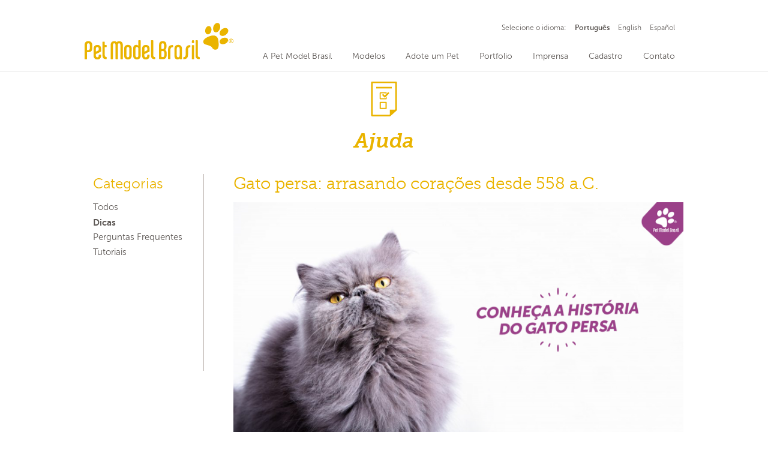

--- FILE ---
content_type: text/html; charset=UTF-8
request_url: https://www.petmodelbrasil.com.br/ajuda/c/dicas/
body_size: 43666
content:

<!doctype html>

	<head>

		<meta charset="UTF-8">

        <link rel="profile" href="https://gmpg.org/xfn/11">

		<meta http-equiv="X-UA-Compatible" content="IE=edge">

        <link rel="pingback" href="https://www.petmodelbrasil.com.br/xmlrpc.php">

		<title>Pet Model Brasil &rsaquo; Ajuda</title>

        <meta name="url" content="www.petmodelbrasil.com.br" />

        <meta name="google" value="notranslate">

        <meta name="description" content="A Pet Model Brasil é uma empresa especializada no agenciamento de animais de estimação para campanhas audiovisuais e impressas. Imagens de animais têm crescido muito no mercado audiovisual. O Brasil é o segundo maior mercado Pet do mundo!" />

        <meta name="keywords" content="pet, pet modelos, modelos pet, animais de estimação, pet model, pet model brasil, agencia pet, agenciamento de animais, pets na mídia, desfile de bichinhos, cães, gatos, animais silvestres, animais de grande porte, pets famosos, mercado pet, pet market, puppies, pets adestrados" />

        <meta name="charset" content="UTF-8" />

        <meta name="autor" content="João Corityac" />

        <meta name="company" content="Corityac" />

        <meta name="revisit-after" content="7" />

        <link rev="made" href="mailto:contato@petmodelbrasil.com.br" />

        <meta property="og:locale" content="pt_BR">

        <meta property="og:url" content="/">

        <meta property="og:title" content="Pet Model Brasil">
        <meta property="og:site_name" content="Pet Model Brasil">

        <meta property="og:description" content="">

        <meta property="og:image" content="https://www.petmodelbrasil.com.br/wp-content/themes/petmodelbrasil/library/images/pmb-fb.png">
        <meta property="og:image:type" content="image/jpeg">

        <meta property="og:type" content="website">
        <meta property="article:author" content="Pet Model Brasil">

		
        <link rel="icon" href="https://www.petmodelbrasil.com.br/wp-content/themes/petmodelbrasil/favicon.png">
		<!--[if IE]>
			<link rel="shortcut icon" href="https://www.petmodelbrasil.com.br/wp-content/themes/petmodelbrasil/favicon.ico">
		<![endif]-->

        <meta name="msapplication-TileColor" content="#EA545E">
		<meta name="msapplication-TileImage" content="https://www.petmodelbrasil.com.br/wp-content/themes/petmodelbrasil/library/images/win8-tile-icon.png">

		<!--[if lt IE 9]>
        	<script src="https://www.petmodelbrasil.com.br/wp-content/themes/petmodelbrasil/library/js/html5.js"></script>
        <![endif]-->
		<script src="https://www.petmodelbrasil.com.br/wp-content/themes/petmodelbrasil/library/js/jquery-2.1.3.min.js"></script>

        <script src="https://www.petmodelbrasil.com.br/wp-content/themes/petmodelbrasil/library/js/jquery-ui.js"></script>

        <script src="https://www.petmodelbrasil.com.br/wp-content/themes/petmodelbrasil/library/js/jquery.mask.js"></script>

        <script src="https://www.petmodelbrasil.com.br/wp-content/themes/petmodelbrasil/library/js/jquery.form-validator.min.js"></script>

        <script src="https://www.petmodelbrasil.com.br/wp-content/themes/petmodelbrasil/library/js/jquery.form.min.js"></script>

        <script src="https://www.petmodelbrasil.com.br/wp-content/themes/petmodelbrasil/library/js/jquery.lightcase.min.js"></script>

        <script src="https://www.petmodelbrasil.com.br/wp-content/themes/petmodelbrasil/library/js/jquery.owl.carousel.js"></script>

        <script src="https://www.petmodelbrasil.com.br/wp-content/themes/petmodelbrasil/library/js/jquery.lazyload.js"></script>

        <script src="https://www.petmodelbrasil.com.br/wp-content/themes/petmodelbrasil/library/js/jquery.steps.js"></script>

        <script src="https://www.petmodelbrasil.com.br/wp-content/themes/petmodelbrasil/library/js/jquery.filedrop.js"></script>

        <script src="https://www.petmodelbrasil.com.br/wp-content/themes/petmodelbrasil/library/js/instafeed.js"></script>

        <script src="https://www.petmodelbrasil.com.br/wp-content/themes/petmodelbrasil/library/js/links.js"></script>

        <script src="https://www.petmodelbrasil.com.br/wp-content/themes/petmodelbrasil/library/js/main.js?Wednesday 21st of January 2026 07:43:49 AM"></script>

        <link href="https://www.petmodelbrasil.com.br/wp-content/themes/petmodelbrasil/reset.css" rel="stylesheet" type="text/css">
		<link href="https://www.petmodelbrasil.com.br/wp-content/themes/petmodelbrasil/style.css?Wednesday 21st of January 2026 07:43:49 AM" rel="stylesheet" type="text/css">

        <script type="application/ld+json">
			{ "@context" : "http://schema.org",
			"@type" : "Organization",
			"name" : "Pet Model Brasil",
			"url" : "https://www.petmodelbrasil.com.br",
			"sameAs" : [ "http://www.facebook.com/agenciapetmodelbrasil",
			"http://www.twitter.com/petmodelbrasil",
			"http://www.instagram.com/petmodelbrasil"]
			}
		</script>
        <script> idioma = 'pt';</script>
        
	<style id='global-styles-inline-css' type='text/css'>
:root{--wp--preset--aspect-ratio--square: 1;--wp--preset--aspect-ratio--4-3: 4/3;--wp--preset--aspect-ratio--3-4: 3/4;--wp--preset--aspect-ratio--3-2: 3/2;--wp--preset--aspect-ratio--2-3: 2/3;--wp--preset--aspect-ratio--16-9: 16/9;--wp--preset--aspect-ratio--9-16: 9/16;--wp--preset--color--black: #000000;--wp--preset--color--cyan-bluish-gray: #abb8c3;--wp--preset--color--white: #ffffff;--wp--preset--color--pale-pink: #f78da7;--wp--preset--color--vivid-red: #cf2e2e;--wp--preset--color--luminous-vivid-orange: #ff6900;--wp--preset--color--luminous-vivid-amber: #fcb900;--wp--preset--color--light-green-cyan: #7bdcb5;--wp--preset--color--vivid-green-cyan: #00d084;--wp--preset--color--pale-cyan-blue: #8ed1fc;--wp--preset--color--vivid-cyan-blue: #0693e3;--wp--preset--color--vivid-purple: #9b51e0;--wp--preset--gradient--vivid-cyan-blue-to-vivid-purple: linear-gradient(135deg,rgb(6,147,227) 0%,rgb(155,81,224) 100%);--wp--preset--gradient--light-green-cyan-to-vivid-green-cyan: linear-gradient(135deg,rgb(122,220,180) 0%,rgb(0,208,130) 100%);--wp--preset--gradient--luminous-vivid-amber-to-luminous-vivid-orange: linear-gradient(135deg,rgb(252,185,0) 0%,rgb(255,105,0) 100%);--wp--preset--gradient--luminous-vivid-orange-to-vivid-red: linear-gradient(135deg,rgb(255,105,0) 0%,rgb(207,46,46) 100%);--wp--preset--gradient--very-light-gray-to-cyan-bluish-gray: linear-gradient(135deg,rgb(238,238,238) 0%,rgb(169,184,195) 100%);--wp--preset--gradient--cool-to-warm-spectrum: linear-gradient(135deg,rgb(74,234,220) 0%,rgb(151,120,209) 20%,rgb(207,42,186) 40%,rgb(238,44,130) 60%,rgb(251,105,98) 80%,rgb(254,248,76) 100%);--wp--preset--gradient--blush-light-purple: linear-gradient(135deg,rgb(255,206,236) 0%,rgb(152,150,240) 100%);--wp--preset--gradient--blush-bordeaux: linear-gradient(135deg,rgb(254,205,165) 0%,rgb(254,45,45) 50%,rgb(107,0,62) 100%);--wp--preset--gradient--luminous-dusk: linear-gradient(135deg,rgb(255,203,112) 0%,rgb(199,81,192) 50%,rgb(65,88,208) 100%);--wp--preset--gradient--pale-ocean: linear-gradient(135deg,rgb(255,245,203) 0%,rgb(182,227,212) 50%,rgb(51,167,181) 100%);--wp--preset--gradient--electric-grass: linear-gradient(135deg,rgb(202,248,128) 0%,rgb(113,206,126) 100%);--wp--preset--gradient--midnight: linear-gradient(135deg,rgb(2,3,129) 0%,rgb(40,116,252) 100%);--wp--preset--font-size--small: 13px;--wp--preset--font-size--medium: 20px;--wp--preset--font-size--large: 36px;--wp--preset--font-size--x-large: 42px;--wp--preset--spacing--20: 0,44rem;--wp--preset--spacing--30: 0,67rem;--wp--preset--spacing--40: 1rem;--wp--preset--spacing--50: 1,5rem;--wp--preset--spacing--60: 2,25rem;--wp--preset--spacing--70: 3,38rem;--wp--preset--spacing--80: 5,06rem;--wp--preset--shadow--natural: 6px 6px 9px rgba(0, 0, 0, 0.2);--wp--preset--shadow--deep: 12px 12px 50px rgba(0, 0, 0, 0.4);--wp--preset--shadow--sharp: 6px 6px 0px rgba(0, 0, 0, 0.2);--wp--preset--shadow--outlined: 6px 6px 0px -3px rgb(255, 255, 255), 6px 6px rgb(0, 0, 0);--wp--preset--shadow--crisp: 6px 6px 0px rgb(0, 0, 0);}:where(.is-layout-flex){gap: 0.5em;}:where(.is-layout-grid){gap: 0.5em;}body .is-layout-flex{display: flex;}.is-layout-flex{flex-wrap: wrap;align-items: center;}.is-layout-flex > :is(*, div){margin: 0;}body .is-layout-grid{display: grid;}.is-layout-grid > :is(*, div){margin: 0;}:where(.wp-block-columns.is-layout-flex){gap: 2em;}:where(.wp-block-columns.is-layout-grid){gap: 2em;}:where(.wp-block-post-template.is-layout-flex){gap: 1.25em;}:where(.wp-block-post-template.is-layout-grid){gap: 1.25em;}.has-black-color{color: var(--wp--preset--color--black) !important;}.has-cyan-bluish-gray-color{color: var(--wp--preset--color--cyan-bluish-gray) !important;}.has-white-color{color: var(--wp--preset--color--white) !important;}.has-pale-pink-color{color: var(--wp--preset--color--pale-pink) !important;}.has-vivid-red-color{color: var(--wp--preset--color--vivid-red) !important;}.has-luminous-vivid-orange-color{color: var(--wp--preset--color--luminous-vivid-orange) !important;}.has-luminous-vivid-amber-color{color: var(--wp--preset--color--luminous-vivid-amber) !important;}.has-light-green-cyan-color{color: var(--wp--preset--color--light-green-cyan) !important;}.has-vivid-green-cyan-color{color: var(--wp--preset--color--vivid-green-cyan) !important;}.has-pale-cyan-blue-color{color: var(--wp--preset--color--pale-cyan-blue) !important;}.has-vivid-cyan-blue-color{color: var(--wp--preset--color--vivid-cyan-blue) !important;}.has-vivid-purple-color{color: var(--wp--preset--color--vivid-purple) !important;}.has-black-background-color{background-color: var(--wp--preset--color--black) !important;}.has-cyan-bluish-gray-background-color{background-color: var(--wp--preset--color--cyan-bluish-gray) !important;}.has-white-background-color{background-color: var(--wp--preset--color--white) !important;}.has-pale-pink-background-color{background-color: var(--wp--preset--color--pale-pink) !important;}.has-vivid-red-background-color{background-color: var(--wp--preset--color--vivid-red) !important;}.has-luminous-vivid-orange-background-color{background-color: var(--wp--preset--color--luminous-vivid-orange) !important;}.has-luminous-vivid-amber-background-color{background-color: var(--wp--preset--color--luminous-vivid-amber) !important;}.has-light-green-cyan-background-color{background-color: var(--wp--preset--color--light-green-cyan) !important;}.has-vivid-green-cyan-background-color{background-color: var(--wp--preset--color--vivid-green-cyan) !important;}.has-pale-cyan-blue-background-color{background-color: var(--wp--preset--color--pale-cyan-blue) !important;}.has-vivid-cyan-blue-background-color{background-color: var(--wp--preset--color--vivid-cyan-blue) !important;}.has-vivid-purple-background-color{background-color: var(--wp--preset--color--vivid-purple) !important;}.has-black-border-color{border-color: var(--wp--preset--color--black) !important;}.has-cyan-bluish-gray-border-color{border-color: var(--wp--preset--color--cyan-bluish-gray) !important;}.has-white-border-color{border-color: var(--wp--preset--color--white) !important;}.has-pale-pink-border-color{border-color: var(--wp--preset--color--pale-pink) !important;}.has-vivid-red-border-color{border-color: var(--wp--preset--color--vivid-red) !important;}.has-luminous-vivid-orange-border-color{border-color: var(--wp--preset--color--luminous-vivid-orange) !important;}.has-luminous-vivid-amber-border-color{border-color: var(--wp--preset--color--luminous-vivid-amber) !important;}.has-light-green-cyan-border-color{border-color: var(--wp--preset--color--light-green-cyan) !important;}.has-vivid-green-cyan-border-color{border-color: var(--wp--preset--color--vivid-green-cyan) !important;}.has-pale-cyan-blue-border-color{border-color: var(--wp--preset--color--pale-cyan-blue) !important;}.has-vivid-cyan-blue-border-color{border-color: var(--wp--preset--color--vivid-cyan-blue) !important;}.has-vivid-purple-border-color{border-color: var(--wp--preset--color--vivid-purple) !important;}.has-vivid-cyan-blue-to-vivid-purple-gradient-background{background: var(--wp--preset--gradient--vivid-cyan-blue-to-vivid-purple) !important;}.has-light-green-cyan-to-vivid-green-cyan-gradient-background{background: var(--wp--preset--gradient--light-green-cyan-to-vivid-green-cyan) !important;}.has-luminous-vivid-amber-to-luminous-vivid-orange-gradient-background{background: var(--wp--preset--gradient--luminous-vivid-amber-to-luminous-vivid-orange) !important;}.has-luminous-vivid-orange-to-vivid-red-gradient-background{background: var(--wp--preset--gradient--luminous-vivid-orange-to-vivid-red) !important;}.has-very-light-gray-to-cyan-bluish-gray-gradient-background{background: var(--wp--preset--gradient--very-light-gray-to-cyan-bluish-gray) !important;}.has-cool-to-warm-spectrum-gradient-background{background: var(--wp--preset--gradient--cool-to-warm-spectrum) !important;}.has-blush-light-purple-gradient-background{background: var(--wp--preset--gradient--blush-light-purple) !important;}.has-blush-bordeaux-gradient-background{background: var(--wp--preset--gradient--blush-bordeaux) !important;}.has-luminous-dusk-gradient-background{background: var(--wp--preset--gradient--luminous-dusk) !important;}.has-pale-ocean-gradient-background{background: var(--wp--preset--gradient--pale-ocean) !important;}.has-electric-grass-gradient-background{background: var(--wp--preset--gradient--electric-grass) !important;}.has-midnight-gradient-background{background: var(--wp--preset--gradient--midnight) !important;}.has-small-font-size{font-size: var(--wp--preset--font-size--small) !important;}.has-medium-font-size{font-size: var(--wp--preset--font-size--medium) !important;}.has-large-font-size{font-size: var(--wp--preset--font-size--large) !important;}.has-x-large-font-size{font-size: var(--wp--preset--font-size--x-large) !important;}
/*# sourceURL=global-styles-inline-css */
</style>
</head>

	<body data-rsssl=1>

        <header class="nav-open nav-fix">
        	<div class="header-content noselect">
        		<a href="/"><div class="logo-header"></div></a>
            	<div class="menu-header">
                	<ul>
                    	<a href="/petmodel"><li>A Pet Model Brasil</li></a>
                        <a href="/modelos"><li>Modelos</li></a>
                        <a href="/adocao"><li>Adote um Pet</li></a>
                        <a href="/portfolio"><li>Portfolio</li></a>
                        <a href="/imprensa"><li>Imprensa</li></a>
                        <a href="/cadastro"><li>Cadastro</li></a>
                        <a href="/contato"><li>Contato</li></a>
                    </ul>
                </div>
                <div class="lang-header">
                	<ul>
                    	                    	<li>Selecione o idioma:</li>
                        <a class="active" href="?lang=pt"><li>Portugu&ecirc;s</li></a>
                        <a  href="?lang=en"><li>English</li></a>
                        <a  href="?lang=es"><li>Espa&ntilde;ol</li></a>
                    </ul>
                </div>
            </div>
        </header>

		<div id="main">
<div class="icon-title-pages textos"></div>
<div class="title-pages"><strong>Ajuda</strong></div>
<div class="main-list">
		<div class="category-list noselect">
    	
    	<div class="title-column">Categorias</div>
    	<div class="content-column">
        	<a href="/ajuda" class="">Todos</a>
            <a href="/ajuda/c/dicas/" class="selected">Dicas</a><a href="/ajuda/c/faq/" class="">Perguntas Frequentes</a><a href="/ajuda/c/tutoriais/" class="">Tutoriais</a>        </div>
    </div>
	    
    <div class="posts-list ">
        <div class="post-item">
        <div class="title-item"><a href="/gato-persa-arrasando-coracoes-desde-558-a-c">Gato persa: arrasando corações desde 558 a.C.</a></div>
         <div class="text-item" data-item="19809">
		 <p><img fetchpriority="high" decoding="async" class="aligncenter size-medium wp-image-19810" src="https://www.petmodelbrasil.com.br/wp-content/uploads/2018/06/Gato-persa-arrasando-corações-desde-558-a.C.-800x419.png" alt="" width="800" height="419" srcset="https://www.petmodelbrasil.com.br/wp-content/uploads/2018/06/Gato-persa-arrasando-corações-desde-558-a.C.-800x419.png 800w, https://www.petmodelbrasil.com.br/wp-content/uploads/2018/06/Gato-persa-arrasando-corações-desde-558-a.C.-768x402.png 768w, https://www.petmodelbrasil.com.br/wp-content/uploads/2018/06/Gato-persa-arrasando-corações-desde-558-a.C..png 1200w" sizes="(max-width: 800px) 100vw, 800px" /></p>
<p>O gato persa não tem esse nome à toa. Vive há eras na região do Império Persa, atualmente o Irã! Nesse período, o gato era praticamente um pet model, sendo considerado o bichinho da realeza, mascote das rainhas do império. Porém, uma estrela dessa não poderia fazer parte apenas do casting animal da Pérsia e assim que teve a oportunidade de conhecer novos lugares, não hesitou em entrar no barquinho.</p>
<p><strong>Do Oriente para o Casting Animal da Europa</strong></p>
<p><img decoding="async" class="aligncenter size-medium wp-image-19811" src="https://www.petmodelbrasil.com.br/wp-content/uploads/2018/06/Do-Oriente-para-o-Casting-Animal-da-Europa-800x419.png" alt="" width="800" height="419" srcset="https://www.petmodelbrasil.com.br/wp-content/uploads/2018/06/Do-Oriente-para-o-Casting-Animal-da-Europa-800x419.png 800w, https://www.petmodelbrasil.com.br/wp-content/uploads/2018/06/Do-Oriente-para-o-Casting-Animal-da-Europa-768x402.png 768w, https://www.petmodelbrasil.com.br/wp-content/uploads/2018/06/Do-Oriente-para-o-Casting-Animal-da-Europa.png 1200w" sizes="(max-width: 800px) 100vw, 800px" /></p>
<p>Foi Pietro della Valle que primeiro trouxe o gato persa para a Itália, em 1626. Na Europa, o gatinho já ganhou vários entusiastas da raça e fez um grande sucesso. Porém o gato que conhecemos hoje passou para mudanças para ficar assim fofinho. O gato original do oriente começou a ser cruzado com a raça <em>Angorá </em>desenvolvendo assim os detalhes que vemos hoje em dia, inclusive a variação de cor de sua pelagem, fazendo dele um pet model versátil e cheio de detalhes especiais!</p>
<p><strong>Virando Pet Model na Inglaterra</strong></p>
<p><img decoding="async" class="aligncenter size-medium wp-image-19812" src="https://www.petmodelbrasil.com.br/wp-content/uploads/2018/06/Virando-Pet-Model-na-Inglaterra-800x419.png" alt="" width="800" height="419" srcset="https://www.petmodelbrasil.com.br/wp-content/uploads/2018/06/Virando-Pet-Model-na-Inglaterra-800x419.png 800w, https://www.petmodelbrasil.com.br/wp-content/uploads/2018/06/Virando-Pet-Model-na-Inglaterra-768x402.png 768w, https://www.petmodelbrasil.com.br/wp-content/uploads/2018/06/Virando-Pet-Model-na-Inglaterra.png 1200w" sizes="(max-width: 800px) 100vw, 800px" />Em 1871, o artista Harrison Weir, um dos primeiros catlovers do mundo, organizou uma feira de exposição de gatos no Crystal Palace, em Londres. Imagina o quanto de pet model que tinha lá? O casting animal estava cheio e a principal estrela foi o gato persa, recém-chegado no território britânico e grande queridinho da Rainha Vitória, que tinha dois lindos gatinhos de companhia.</p>
<p>Com o passar dos anos, a carinha achatada conquistou a América e o coração de todos com seu charme, fofura e delicadeza. Não é à toa que, no nosso casting animal, temos a pet model Shineamoon, que faz o maior sucesso por aí. Com uma história dessa não é possível que o gato persa não tenha conquistado seu coração!</p>
<p><strong>Veja como era o Persa antigamente:</strong></p>
<p><img decoding="async" class="aligncenter size-medium wp-image-19813" src="https://www.petmodelbrasil.com.br/wp-content/uploads/2018/06/Gato-Persa-Ontem-e-Hoje-800x419.png" alt="" width="800" height="419" srcset="https://www.petmodelbrasil.com.br/wp-content/uploads/2018/06/Gato-Persa-Ontem-e-Hoje-800x419.png 800w, https://www.petmodelbrasil.com.br/wp-content/uploads/2018/06/Gato-Persa-Ontem-e-Hoje-768x402.png 768w, https://www.petmodelbrasil.com.br/wp-content/uploads/2018/06/Gato-Persa-Ontem-e-Hoje.png 1200w" sizes="(max-width: 800px) 100vw, 800px" /></p>
<p>Você também conhecer ainda mais sobre o padrão da raça Persa (Show/Top Show) nas exposições oficiais.</p>
<p><b>Seu gatinho também faz o maior sucesso? Saiba criar o perfil dele na Pet Model Brasil aqui:</b></p>
<p><a href="https://www.petmodelbrasil.com.br/cadastro/" target="_blank" rel="noopener"><img decoding="async" class="aligncenter size-thumbnail wp-image-19819" src="https://www.petmodelbrasil.com.br/wp-content/uploads/2018/06/botao-600x286.png" alt="" width="600" height="286" /></a>Modelo: <a href="https://www.petmodelbrasil.com.br/modelos/shineamoon/">Shineamoon</a></p>
<p>Tutora: Cecy Passos</p>
<p>Fotos: Edu Leporo</p>
<p>&nbsp;</p>
<p>Pesquisa:</p>
<p>Enciclopédia Felina Royal Canin</p>
<p><a href="https://tudosobregatos.com.br/gato-persa/" target="_blank" rel="noopener">Tudo Sobre Gatos</a></p>
<p><a href="http://www.gatopersa.com.br/opersa.htm" target="_blank" rel="noopener">O Gato Persa</a></p>
         </div>
        <div class="tag-item"><span>Tags:</span><a href="/ajuda/t/gato">gato</a><a href="/ajuda/t/gato-persa">Gato Persa</a><a href="/ajuda/t/historia">História</a></div>    </div>
        <div class="post-item">
        <div class="title-item"><a href="/adocao-de-cachorro-srd-veja-como-um-vira-latinha-pode-mudar-sua-vida">Adoção de cachorro SRD – Veja como um vira-latinha pode mudar sua vida!</a></div>
         <div class="text-item" data-item="19637">
		 <p><img decoding="async" class="aligncenter size-full wp-image-19638" src="https://www.petmodelbrasil.com.br/wp-content/uploads/2018/06/Adoção-de-cachorro-SRD.png" alt="" width="1200" height="627" srcset="https://www.petmodelbrasil.com.br/wp-content/uploads/2018/06/Adoção-de-cachorro-SRD.png 1200w, https://www.petmodelbrasil.com.br/wp-content/uploads/2018/06/Adoção-de-cachorro-SRD-800x418.png 800w, https://www.petmodelbrasil.com.br/wp-content/uploads/2018/06/Adoção-de-cachorro-SRD-768x401.png 768w" sizes="(max-width: 1200px) 100vw, 1200px" /></p>
<p>Pode esquecer o despertador e a solidão! A adoção de um cachorro fará sua vida ganhar um novo significado! Existem milhares de vira-latas em todo o país esperando para ganharem um lar! Se você está procurando um cachorro bonito, a solução também está nas grades do abrigo, pois a adoção de um <strong>SRD</strong> (sem raça definida) fará você ter peludo especialmente lindo!</p>
<p><strong>Por que um vira-lata?</strong></p>
<p><img decoding="async" class="aligncenter size-medium wp-image-19639" src="https://www.petmodelbrasil.com.br/wp-content/uploads/2018/06/Por-que-um-vira-lata-800x418.png" alt="" width="800" height="418" srcset="https://www.petmodelbrasil.com.br/wp-content/uploads/2018/06/Por-que-um-vira-lata-800x418.png 800w, https://www.petmodelbrasil.com.br/wp-content/uploads/2018/06/Por-que-um-vira-lata-768x401.png 768w, https://www.petmodelbrasil.com.br/wp-content/uploads/2018/06/Por-que-um-vira-lata.png 1200w" sizes="(max-width: 800px) 100vw, 800px" /></p>
<p>Há mais de nove milhões de animais nas ruas da Grande São Paulo. Muitos deles já foram resgatados por ONG’s e abrigos, mas a adoção de cachorros e animais ainda não é o que famílias querem quando buscam um “cachorro bonito”.</p>
<p>Porém, esses vira-latinhas são tão especiais quanto qualquer outro que você paga para ter. Eles costumam ter medo de algumas situações, objetos ou até pessoas, por terem traumas da vida nas ruas, mas isso faz dele um animal ainda mais especial, que você conquista com cada gesto de carinho e amor.</p>
<p>Esses animais serão únicos em sua vida, pois cada um tem seu traço de originalidade. Todos são diferentes e se adaptam facilmente a novos ambientes! Outros motivos para ter um <strong>SRD</strong> (sem raça definida) são:</p>
<ul>
<li>São inteligentes</li>
<li>São resistentes (não costumam ter doenças típicas de animais com raça)</li>
<li>Possuem olfato e visão aguçados</li>
</ul>
<p>Além disso, se a adoção de um cachorro filhote te assusta por não ter ideia de como será o comportamento futuro, basta adotar um vira-lata já adulto, assim não terá surpresas com seu comportamento!</p>
<p><strong>SRDs: além de cachorros bonitos, são grandes amigos</strong></p>
<p><img decoding="async" class="aligncenter size-medium wp-image-19640" src="https://www.petmodelbrasil.com.br/wp-content/uploads/2018/06/SRDs-além-de-cachorros-bonitos-são-grandes-amigos-800x418.png" alt="" width="800" height="418" srcset="https://www.petmodelbrasil.com.br/wp-content/uploads/2018/06/SRDs-além-de-cachorros-bonitos-são-grandes-amigos-800x418.png 800w, https://www.petmodelbrasil.com.br/wp-content/uploads/2018/06/SRDs-além-de-cachorros-bonitos-são-grandes-amigos-768x401.png 768w, https://www.petmodelbrasil.com.br/wp-content/uploads/2018/06/SRDs-além-de-cachorros-bonitos-são-grandes-amigos.png 1200w" sizes="(max-width: 800px) 100vw, 800px" /></p>
<p>Após a adoção de um cachorro, ainda mais um que viveu na rua por muito tempo, é preciso ter calma e muito cuidado para recebe-lo em casa!</p>
<p>Leve o novo amigo no veterinário, assim ele pode passar por um <em>check-up</em> e você fica tranquilo em relação à saúde dele!</p>
<p>Receber o vira-latinha em casa deve ser um evento tranquilo, para que ele conheça os novos cheiros e a rotina. Não deixá-lo preso na coleira, mas também não ficar o tempo todo perto dele são meios de adaptar o novo membro da família.</p>
<p>Dê muito carinho e atenção ao seu novo cachorro! Ele viveu traumas nas ruas e agora procura um lugar que lhe possa dar muito amor. Comidinha gostosa, caminha quentinha, tardes de passeio e muita alegria precisam fazer parte da rotina dele, então harmonize seus horários com os dele, para que assim vocês passem todo tempo possível juntos.</p>
<p>Avise sua família que seu novo amigo é mais do que um cachorro bonito, que precisam tomar cuidado ao passar a mão, se aproximar. Crianças devem ser instruídas a brincar com calma, sem puxões ou batidas! Com o tempo seu vira-latinha vai se soltando e se tornará um animal tranquilo e adaptado.</p>
<p>A adoção de um cachorro é um ato muito especial, onde você dá um lar e ganha um amigo para toda a vida. Dizem que o único problema dos cachorros é não serem eternos, então aproveite, prepare seu ambiente, sua rotina e seu coração para um vira-lata e se emocione com cada minuto!</p>
<p>E para lembrar de todos esses momentos, use a câmera do seu celular para registrar tudo em foto e vídeo! Ensine a dar a patinha, a sentar, socialize com outros animais! E que tal transforma-lo em uma estrela?</p>
<p>Cadastre seu novo melhor amigo na plataforma da Pet Model Brasil e mostre para todos o quanto seu vira-lata pode ser especial!</p>
<p><a href="https://www.petmodelbrasil.com.br/cadastro/" target="_blank" rel="noopener"><img decoding="async" class="aligncenter wp-image-19642 size-thumbnail" title="Clique aqui e Crie o Perfil do seu Pet" src="https://www.petmodelbrasil.com.br/wp-content/uploads/2018/06/Transforme-seu-Pet-em-Modelo-600x204.png" alt="" width="600" height="204" /></a></p>
<p>Modelo: <a href="https://www.petmodelbrasil.com.br/modelos/chico-5/">Chico</a></p>
<p>Tutora: Roberta</p>
<p>Fotos: <a href="https://www.instagram.com/leoflaiban/">Leo Flaiban</a></p>
         </div>
        <div class="tag-item"><span>Tags:</span><a href="/ajuda/t/adocao-pet">adoção pet</a><a href="/ajuda/t/srd">srd</a><a href="/ajuda/t/vira-lata">vira-lata</a></div>    </div>
        <div class="post-item">
        <div class="title-item"><a href="/como-cuidar-de-um-cachorro-pode-transformar-a-maternidade">Mães pra cachorro! Como cuidar de um cachorro pode transformar a maternidade</a></div>
         <div class="text-item" data-item="19155">
		 <p style="text-align: center"><strong>Nesse dia das mães conheça duas histórias de mulheres que se aventuraram no mundo pet e descobriram como cuidar de um cachorro trouxe um novo significado para a maternidade.</strong></p>
<p><img decoding="async" class="aligncenter size-medium wp-image-19202" src="https://www.petmodelbrasil.com.br/wp-content/uploads/2018/05/como-cuidar-de-um-cachorro-3-800x392.png" alt="" width="800" height="392" srcset="https://www.petmodelbrasil.com.br/wp-content/uploads/2018/05/como-cuidar-de-um-cachorro-3-800x392.png 800w, https://www.petmodelbrasil.com.br/wp-content/uploads/2018/05/como-cuidar-de-um-cachorro-3-768x377.png 768w, https://www.petmodelbrasil.com.br/wp-content/uploads/2018/05/como-cuidar-de-um-cachorro-3-1200x589.png 1200w, https://www.petmodelbrasil.com.br/wp-content/uploads/2018/05/como-cuidar-de-um-cachorro-3.png 1366w" sizes="(max-width: 800px) 100vw, 800px" /></p>
<p>Sabe quando você guarda um sonho na gaveta? Fica desejando por anos e nunca realiza? É como planejar ter um cão, mas nunca realizar essa vontade por não saber <strong>como cuidar de um cachorro.</strong></p>
<p>É aí que histórias como a de Carla chegam até nós, sonhando a vida inteira em ter um pet, mas sempre sem tempo para se dedicar devido ao trabalho, deixou a companhia canina ficar para depois. Foi na aposentadoria que, segundo a tutora, uma benção em sua vida aconteceu: A chegada de Mambo.</p>
<p><strong>Um empurrãozinho para realizar o sonho de dia das Mães</strong></p>
<p>Ter um pet era um sonho compartilhado por toda a família. Foi o pedido do filho que, desde criança desejava ter um cachorro, fez Carla se tornar uma <strong>mãe de pet. </strong> Logo de cara, Carla percebeu como cuidar de um cachorro mudou completamente sua vida.</p>
<blockquote>
<p style="text-align: center"><em>“Por causa dele saio na rua duas ou três vezes, vou ao parque, faço caminhadas e até trilhas. Emagreci e fiz novas amizades. São amizades lindas, porque são pessoas que também amam cachorro”.</em></p>
</blockquote>
<p><img decoding="async" class="aligncenter size-medium wp-image-19163" src="https://www.petmodelbrasil.com.br/wp-content/uploads/2018/05/diadasmaes-1-800x392.png" alt="" width="800" height="392" srcset="https://www.petmodelbrasil.com.br/wp-content/uploads/2018/05/diadasmaes-1-800x392.png 800w, https://www.petmodelbrasil.com.br/wp-content/uploads/2018/05/diadasmaes-1-768x377.png 768w, https://www.petmodelbrasil.com.br/wp-content/uploads/2018/05/diadasmaes-1-1200x589.png 1200w, https://www.petmodelbrasil.com.br/wp-content/uploads/2018/05/diadasmaes-1.png 1366w" sizes="(max-width: 800px) 100vw, 800px" /></p>
<p><strong>E o filho humano como fica?</strong></p>
<p>Para as mães de pet preocupadas em dividir a atenção entre filhos humanos e peludos, a história de Carla mostra que o pet pode ser mais um elo na família. O amor por Mambo é compartilhado tanto por ela quanto pelo filho, tornando-se um grande companheiro dos dois no dia a dia.</p>
<p>A relação entre crianças e cachorros pode ser muito especial, somando ao invés de dividir, tornando-se um amigo para a vida toda.</p>
<p>A atriz Amanda Seyfriend, por exemplo, preparou seu cachorro Finn para a chegada de seu bebê trazendo um gorrinho usado no hospital para que o cão se familiarizasse com novo irmãozinho.</p>
<div id="attachment_19170" style="width: 800px" class="wp-caption aligncenter"><img decoding="async" aria-describedby="caption-attachment-19170" class="wp-image-19170 size-medium" src="https://www.petmodelbrasil.com.br/wp-content/uploads/2018/05/como-cuidar-de-um-cachorro-2-800x349.png" alt="" width="800" height="349" srcset="https://www.petmodelbrasil.com.br/wp-content/uploads/2018/05/como-cuidar-de-um-cachorro-2-800x349.png 800w, https://www.petmodelbrasil.com.br/wp-content/uploads/2018/05/como-cuidar-de-um-cachorro-2-768x335.png 768w, https://www.petmodelbrasil.com.br/wp-content/uploads/2018/05/como-cuidar-de-um-cachorro-2.png 1085w" sizes="(max-width: 800px) 100vw, 800px" /><p id="caption-attachment-19170" class="wp-caption-text">Reprodução Instagram @mingey</p></div>
<p>E você, mãe de primeira viagem, preocupada com o bem-estar do seu bebê, confira algumas dicas que adestradores dão para preparar cachorros para a vinda das crianças.</p>
<ul>
<li><strong>Resolva os problemas de comportamento logo que receber a notícia</strong></li>
<li><strong>Comece a preparar o seu cão para as mudanças bem cedo</strong></li>
<li><strong>No dia que o bebê chegar em casa procure fazer desse momento um evento discreto</strong></li>
<li><strong>Não tente mostrar ao cão que o bebê é o “alfa” empurrando o cão para longe do bebê</strong></li>
<li><strong>Não deixe seu bebê sozinho com o cachorro </strong></li>
<li><strong>Sempre fique de olho nos dois e preste atenção no que o seu cão está tentando dizer</strong></li>
<li><strong>Não tire o cão da sua vida</strong></li>
</ul>
<p><img decoding="async" class="aligncenter size-large wp-image-19160" src="https://www.petmodelbrasil.com.br/wp-content/uploads/2018/05/criança-e-cachorro-1200x362.png" alt="" width="750" height="226" srcset="https://www.petmodelbrasil.com.br/wp-content/uploads/2018/05/criança-e-cachorro-1200x362.png 1200w, https://www.petmodelbrasil.com.br/wp-content/uploads/2018/05/criança-e-cachorro-800x241.png 800w, https://www.petmodelbrasil.com.br/wp-content/uploads/2018/05/criança-e-cachorro-768x232.png 768w, https://www.petmodelbrasil.com.br/wp-content/uploads/2018/05/criança-e-cachorro.png 1366w" sizes="(max-width: 750px) 100vw, 750px" /></p>
<p>Carla aconselha as mães de primeira viagem a não abandonarem seus pets, pois já há estudos que afirmam os benefícios da relação de <strong>crianças e animais</strong>. Mambo, por exemplo, é um <strong>cão terapeuta</strong> que visita hospitais e traz alegria para pequenos pacientes de UTIs infantis, provando que o medo de que o cão possa transmitir doenças é infundado. Basta que a mãe tenha cuidado e atenção com filhos pelados e peludos.</p>
<p><strong>Por que não devemos afastar o pet de nossas vidas?</strong></p>
<blockquote>
<p style="text-align: center"><em>“Muitas mães acham que não dá certo criar os dois juntos”.</em></p>
</blockquote>
<p><img decoding="async" class="aligncenter size-medium wp-image-19166" src="https://www.petmodelbrasil.com.br/wp-content/uploads/2018/05/maepetebebes-800x392.png" alt="" width="800" height="392" srcset="https://www.petmodelbrasil.com.br/wp-content/uploads/2018/05/maepetebebes-800x392.png 800w, https://www.petmodelbrasil.com.br/wp-content/uploads/2018/05/maepetebebes-768x377.png 768w, https://www.petmodelbrasil.com.br/wp-content/uploads/2018/05/maepetebebes-1200x589.png 1200w, https://www.petmodelbrasil.com.br/wp-content/uploads/2018/05/maepetebebes.png 1366w" sizes="(max-width: 800px) 100vw, 800px" /></p>
<p>Marisa, tutora do também Golden Google, conta que ao ser mãe cedo optou por doar seu cãozinho, um dobermann, devido ao mito da raça ser perigosa. Como muitas mães ainda acreditam, Marisa considerou que não conseguiria criar os dois filhos juntos e entregou seu cachorro para outra família.</p>
<p>Ao conversar conosco na <strong><a href="https://petmodelbrasil.com.br">Pet Model Brasil</a>, </strong>ela contou que hoje se arrepende e dá um conselho para mães de pet que esperam seus bebezinhos humanos:<img decoding="async" class="aligncenter size-medium wp-image-19168" src="https://www.petmodelbrasil.com.br/wp-content/uploads/2018/05/gravidez-e-cachorro-800x241.png" alt="" width="800" height="241" srcset="https://www.petmodelbrasil.com.br/wp-content/uploads/2018/05/gravidez-e-cachorro-800x241.png 800w, https://www.petmodelbrasil.com.br/wp-content/uploads/2018/05/gravidez-e-cachorro-768x232.png 768w, https://www.petmodelbrasil.com.br/wp-content/uploads/2018/05/gravidez-e-cachorro-1200x362.png 1200w, https://www.petmodelbrasil.com.br/wp-content/uploads/2018/05/gravidez-e-cachorro.png 1366w" sizes="(max-width: 800px) 100vw, 800px" /></p>
<p>Assim como Mambo, Google também é <strong>cão terapeuta</strong> e chegou na vida de sua tutora de um modo bem inesperado. Anos depois de ter doado seu cachorro, Marisa visitou um canil com sua filha e se surpreendeu com o filhotinho que saiu do peito da mãe canina, veio correndo e lhe deu a pata.</p>
<p>Foram alguns anos de adestramento de cães para que Google se tornasse um cachorro bem amigável e divertido, apto para visitar hospitais e levar carinho para quem mais precisa.</p>
<p><img decoding="async" class="aligncenter size-medium wp-image-19169" src="https://www.petmodelbrasil.com.br/wp-content/uploads/2018/05/Por-que-não-devemos-afastar-o-pet-de-nossas-vidas-800x392.png" alt="" width="800" height="392" srcset="https://www.petmodelbrasil.com.br/wp-content/uploads/2018/05/Por-que-não-devemos-afastar-o-pet-de-nossas-vidas-800x392.png 800w, https://www.petmodelbrasil.com.br/wp-content/uploads/2018/05/Por-que-não-devemos-afastar-o-pet-de-nossas-vidas-768x377.png 768w, https://www.petmodelbrasil.com.br/wp-content/uploads/2018/05/Por-que-não-devemos-afastar-o-pet-de-nossas-vidas-1200x589.png 1200w, https://www.petmodelbrasil.com.br/wp-content/uploads/2018/05/Por-que-não-devemos-afastar-o-pet-de-nossas-vidas.png 1366w" sizes="(max-width: 800px) 100vw, 800px" /></p>
<p><strong>Filhos com grandes habilidades:</strong></p>
<p>Além de terapeutas, Google e Mambo são modelos animais e <em>influencers. </em>Possuem mais de cem mil seguidores nas redes sociais e fazem parte da <a href="https://www.petmodelbrasil.com.br/modelos/"><strong>base de modelos</strong></a> da Pet Model Brasil.</p>
<p>Como são filhos peludos de mães apaixonadas é preciso ter confiança para deixar que uma empresa cuide da imagem deles. Carla e Marisa deram esse voto para a Pet Model Brasil:</p>
<blockquote>
<p style="text-align: center"><em>“Acompanhamos o trabalho da Pet Model Brasil. Vocês têm zelo e cuidado com os cães, porque realmente a parte que mais preocupa é que temos que deixar nossos filhos nos jobs com outras pessoas&#8230;Eu sinto que esse carinho de vocês e amor é o mesmo que nós mães temos com eles”.</em></p>
</blockquote>
<p>A Pet Model Brasil deseja um feliz <strong>dia das mães</strong> para todas as mães de filhos com quatro patas ou duas!</p>
<p>Que todas sejam felizes com suas famílias humanas e caninas, assim como Carla e Marisa.</p>
<p>Conheça nossa <a href="https://www.petmodelbrasil.com.br/modelos/"><strong>base de modelos </strong></a>e saiba como <a href="https://www.petmodelbrasil.com.br/cadastro/"><strong>agenciar seu filho</strong> </a>com toda a segurança e cuidado necessários.</p>
         </div>
        <div class="tag-item"><span>Tags:</span><a href="/ajuda/t/bebes-e-cachorro">Bebês e Cachorro</a><a href="/ajuda/t/como-cuidar-de-um-cachorro">Como cuidar de um cachorro</a><a href="/ajuda/t/dia-das-maes">Dia das Mães</a><a href="/ajuda/t/golden-retriever">Golden Retriever</a><a href="/ajuda/t/maes-pet">Mães Pet</a></div>    </div>
        
    
    <div class="nav-list">
    <nav class='pagination'><span aria-current="page" class="page-numbers current">1</span>
<a class="page-numbers" href="https://www.petmodelbrasil.com.br/ajuda/c/dicas/page/2">2</a>
<a class="next page-numbers" href="https://www.petmodelbrasil.com.br/ajuda/c/dicas/page/2">&nbsp;&nbsp;&nbsp;Próximos &rsaquo;</a></nav>    </div>
    
        </div>
	
</div>
		</div>
		        <footer id="footer">
			<div class="shadow-footer"></div>
            <div class="content-footer">
            	<div class="left-footer site-map">
                	<ul>
                    	<a href="/petmodel"><li>A Pet Model Brasil</li></a>
                        <a href="/modelos"><li>Modelos</li></a>
                        <a href="/adocao"><li>Adote um Pet</li></a>
                        <a href="/portfolio"><li>Portfolio</li></a>
                        <a href="/imprensa"><li>Imprensa</li></a>
                        <a href="/blog"><li>Blog</li></a>
                        <a href="/cadastro"><li>Cadastro</li></a>
                        <a href="/contato"><li>Contato</li></a>
                        <a href="/ajuda"><li>Ajuda</li></a>
                    </ul>
                </div>
                <div class="left-footer social-footer">
                	<ul>
                    	<a href="http://www.facebook.com/petmodelbrasil" target="_blank"><li class="social-facebook-square"></li></a>
                        <a href="http://www.pinterest.com/petmodelbrasil" target="_blank"><li class="social-pinterest-square"></li></a>
                        <a href="http://www.youtube.com/channel/UCNcNg-KmJPTlObe6xfJM4Tg" target="_blank"><li class="social-youtube-square"></li></a>
                        <a href="http://www.instagram.com/petmodelbrasil" target="_blank"><li class="social-instagram"></li></a>
                    </ul>
                </div>
                <!--<div class="left-footer instagram-footer">
                    <div class="instagram-header">@petmodelbrasil</div>
                    <div id="picInsta" class="instagram-pic">
                    <script>feed_pmb.run();</script>
                    </div>
                </div>-->
                <div class="left-footer info-footer">
                	<div class="logo-footer"></div>
                    <div class="infos-footer">
                    <p><strong>Produção Audiovisual e Comercial</strong><br><a href="mailto:atendimento@petmodelbrasil.com.br">atendimento@petmodelbrasil.com.br</a><br />+55 (11) 99600-2395<br></p><p><strong>Cadastro de Pets</strong><br><a href="mailto:cadastro@petmodelbrasil.com.br">cadastro@petmodelbrasil.com.br</a><br />+55 (11) 99600-2395</p>                    <!--<p><a href="mailto:contato@petmodelbrasil.com.br">contato@petmodelbrasil.com.br</a></p>
                    <p>+55 41 4106.8030</p><p>+55 11 98105.6844</p>-->
                    
                    <a href="https://www.ohub.com.br/empresa/pet-model-brasil-sao-paulo-sp-81277" target="_blank"><img src="https://www.ohub.com.br/img/selo-fornecedor-verificado.png" width="200" border="0"></a>
                    </div>
                </div>
            </div>
                        <div class="copy-footer">© 2015 - 2026 Pet Model Brasil - Todos os direitos reservados.&nbsp;&nbsp;&nbsp;<a href="/termos-uso">Termos de Uso</a>&nbsp;&nbsp;&nbsp;<a href="/politica-privacidade">Política de Privacidade</a>&nbsp;&nbsp;&nbsp;&nbsp;&nbsp;&nbsp;design/dev <a href="http://www.corityac.com.br/" target="_blank">Corityac</a></div>
		</footer>

<script src="https://www.petmodelbrasil.com.br/wp-content/themes/petmodelbrasil/library/js/functions.js?Wednesday 21st of January 2026 07:43:50 AM"></script>
<script type="speculationrules">
{"prefetch":[{"source":"document","where":{"and":[{"href_matches":"/*"},{"not":{"href_matches":["/wp-*.php","/wp-admin/*","/wp-content/uploads/*","/wp-content/*","/wp-content/plugins/*","/wp-content/themes/petmodelbrasil/*","/*\\?(.+)"]}},{"not":{"selector_matches":"a[rel~=\"nofollow\"]"}},{"not":{"selector_matches":".no-prefetch, .no-prefetch a"}}]},"eagerness":"conservative"}]}
</script>

<!--Start of Tawk.to Script (0.7.2)-->
<script id="tawk-script" type="text/javascript">
var Tawk_API = Tawk_API || {};
var Tawk_LoadStart=new Date();
(function(){
	var s1 = document.createElement( 'script' ),s0=document.getElementsByTagName( 'script' )[0];
	s1.async = true;
	s1.src = 'https://embed.tawk.to/599f295b4fe3a1168ead99f4/default';
	s1.charset = 'UTF-8';
	s1.setAttribute( 'crossorigin','*' );
	s0.parentNode.insertBefore( s1, s0 );
})();
</script>
<!--End of Tawk.to Script (0.7.2)-->
</body>

</html>


--- FILE ---
content_type: text/css
request_url: https://www.petmodelbrasil.com.br/wp-content/themes/petmodelbrasil/style.css?Wednesday%2021st%20of%20January%202026%2007:43:49%20AM
body_size: 22990
content:
/*
Theme Name: Pet Model Brasil
Theme URI: http://www.petmodelbrasil.com.br
Description: Versão 2015 do website.
Author: Corityac
Author URI: http://www.corityac.com.br
Version: 1.0
*/

/* CLEAR */
html, body, div, span, applet, object, iframe, h1, h2, h3, h4, h5, h6, p, blockquote, pre, a, abbr, acronym, address, big, cite, code, del, dfn, em, font, img, ins, kbd, q, s, samp, small, strike, strong, sub, sup, tt, var, .overlaycaption,figure, b, u, i, center, dl, dt, dd, ol, ul, li, fieldset, form, label, legend, table, caption, tbody, tfoot, thead, tr, th, td {margin: 0;padding: 0;border: 0;outline: 0;font-size: 100%;}
ol, ul {list-style: none;}
:focus {outline: 0;}
input[type=text], input[type=password], input[type=submit], textarea, select { -moz-appearance: none; -webkit-appearance: none; }
.clearfix:after { content: ""; display: block; clear: both; visibility: hidden; font-size: 0;  height: 0; }
.clearfix { *display: inline-block; height: 1%; }
.clear { clear: both; display: block; font-size: 0;	height: 0; line-height: 0; width:100%; }
article, aside, details, .overlaycaption, figure, footer, header, hgroup, menu, nav, section, dialog { display: block; }
audio, canvas, video { display: inline-block; *display: inline; *zoom: 1; }
audio:not([controls]) { display: none; }
[hidden] { display: none; visibility: hidden; }

/* FONTS */
@font-face {font-family: 'FontAwesome'; src: url('library/fonts/fontawesome-webfont.eot?v=4.3.0'); src: url('library/fonts/fontawesome-webfont.eot?#iefix&v=4.3.0') format('embedded-opentype'), url('library/fonts/fontawesome-webfont.woff2?v=4.3.0') format('woff2'), url('library/fonts/fontawesome-webfont.woff?v=4.3.0') format('woff'), url('library/fonts/fontawesome-webfont.ttf?v=4.3.0') format('truetype'), url('library/fonts/fontawesome-webfont.svg?v=4.3.0#fontawesomeregular') format('svg'); font-weight: normal; font-style: normal;}
@font-face {font-family: 'Museo Sans 300'; src: url('library/fonts/museo_sans_300-webfont.eot'); src: url('library/fonts/museo_sans_300-webfont.eot?#iefix') format('embedded-opentype'), url('library/fonts/museo_sans_300-webfont.woff2') format('woff2'), url('library/fonts/museo_sans_300-webfont.woff') format('woff'), url('library/fonts/museo_sans_300-webfont.ttf') format('truetype'), url('library/fonts/museo_sans_300-webfont.svg#museo_sans300') format('svg');font-weight: 300; font-style: normal;}
@font-face {font-family: 'Museo Sans 300 Italic'; src: url('library/fonts/museo_sans_300italic-webfont.eot'); src: url('library/fonts/museo_sans_300italic-webfont.eot?#iefix') format('embedded-opentype'), url('library/fonts/museo_sans_300italic-webfont.woff2') format('woff2'), url('library/fonts/museo_sans_300italic-webfont.woff') format('woff'), url('library/fonts/museo_sans_300italic-webfont.ttf') format('truetype'), url('library/fonts/museo_sans_300italic-webfont.svg#museo_sans300_italic') format('svg'); font-weight: 300; font-style: italic;}
@font-face {font-family: 'Museo Sans 700'; src: url('library/fonts/museo_sans_700-webfont.eot'); src: url('library/fonts/museo_sans_700-webfont.eot?#iefix') format('embedded-opentype'), url('library/fonts/museo_sans_700-webfont.woff2') format('woff2'), url('library/fonts/museo_sans_700-webfont.woff') format('woff'), url('library/fonts/museo_sans_700-webfont.ttf') format('truetype'), url('library/fonts/museo_sans_700-webfont.svg#museo_sans700') format('svg'); font-weight: 700; font-style: normal;}
@font-face {font-family: 'Museo Sans 700 Italic'; src: url('library/fonts/museo_sans_700italic-webfont.eot'); src: url('library/fonts/museo_sans_700italic-webfont.eot?#iefix') format('embedded-opentype'), url('library/fonts/museo_sans_700italic-webfont.woff2') format('woff2'), url('library/fonts/museo_sans_700italic-webfont.woff') format('woff'), url('library/fonts/museo_sans_700italic-webfont.ttf') format('truetype'), url('library/fonts/museo_sans_700italic-webfont.svg#museo_sans700_italic') format('svg'); font-weight: 700; font-style: italic;}

@font-face {font-family: 'Museo Slab 300'; src: url('library/fonts/museo_slab_300-webfont.eot'); src: url('library/fonts/museo_slab_300-webfont.eot?#iefix') format('embedded-opentype'), url('library/fonts/museo_slab_300-webfont.woff2') format('woff2'), url('library/fonts/museo_slab_300-webfont.woff') format('woff'), url('library/fonts/museo_slab_300-webfont.ttf') format('truetype'), url('library/fonts/museo_slab_300-webfont.svg#museo_slab300') format('svg');font-weight: 300; font-style: normal;}
@font-face {font-family: 'Museo Slab 300 Italic'; src: url('library/fonts/museo_slab_300italic-webfont.eot'); src: url('library/fonts/museo_slab_300italic-webfont.eot?#iefix') format('embedded-opentype'), url('library/fonts/museo_slab_300italic-webfont.woff2') format('woff2'), url('library/fonts/museo_slab_300italic-webfont.woff') format('woff'), url('library/fonts/museo_slab_300italic-webfont.ttf') format('truetype'), url('library/fonts/museo_slab_300italic-webfont.svg#museo_slab300_italic') format('svg'); font-weight: 300; font-style: italic;}
@font-face {font-family: 'Museo Slab 700'; src: url('library/fonts/museo_slab_700-webfont.eot'); src: url('library/fonts/museo_slab_700-webfont.eot?#iefix') format('embedded-opentype'), url('library/fonts/museo_slab_700-webfont.woff2') format('woff2'), url('library/fonts/museo_slab_700-webfont.woff') format('woff'), url('library/fonts/museo_slab_700-webfont.ttf') format('truetype'), url('library/fonts/museo_slab_700-webfont.svg#museo_slab700') format('svg'); font-weight: 700; font-style: normal;}
@font-face {font-family: 'Museo Slab 700 Italic'; src: url('library/fonts/museo_slab_700italic-webfont.eot'); src: url('library/fonts/museo_slab_700italic-webfont.eot?#iefix') format('embedded-opentype'), url('library/fonts/museo_slab_700italic-webfont.woff2') format('woff2'), url('library/fonts/museo_slab_700italic-webfont.woff') format('woff'), url('library/fonts/museo_slab_700italic-webfont.ttf') format('truetype'), url('library/fonts/museo_slab_700italic-webfont.svg#museo_slab700_italic') format('svg'); font-weight: 700; font-style: italic;}


/* INIT */
body {font-family:'Museo Sans 300', sans-serif; min-width:1000px; font-size:15px; background:#fff; -webkit-font-smoothing: subpixel-antialiased;}
@media screen and (max-device-width: 768px) and (orientation : portrait) {body {min-width:1100px;}}
@media screen and (max-device-width: 768px) and (orientation : landscape) {body {min-width:1100px;}}
@media only screen and (min-device-width: 769px) and (max-device-width: 1024px) and (orientation : landscape) {body {min-width:1100px;}}
@media screen and (max-device-width: 480px) and (orientation: portrait){body {min-width:1100px;}}
@media screen and (max-device-width: 640px) and (orientation: landscape){body {min-width:1100px;}}
body, select, input, textarea {color: #5e5956;}
body strong, body b {font-family:'Museo Sans 700', sans-serif;}
#main {min-height:600px;}
a {font-family:'Museo Sans 700', sans-serif; font-weight: 700; color: #5e5956; text-decoration:none;}
a:hover {color: #2F2C2B;}
*:focus {outline: 0;}
::-moz-selection{background: #5e5956; color: #fff; text-shadow: none;}
::selection {background: #5e5956; color: #fff; text-shadow: none;}
.noselect {-webkit-touch-callout: none; -webkit-user-select: none; -khtml-user-select: none; -moz-user-select: none; -ms-user-select: none; user-select: none;}
input:-moz-placeholder { color:#ccc8c8; }
textarea:-moz-placeholder { color:#ccc8c8; }
input[type=text], input[type=password], input[type=email], textarea, select {font-family:"Museo Sans 300", sans-serif;}

h1, h1 a {font-family:'Museo Slab 300', sans-serif;font-size: 84px;line-height: 109px;letter-spacing: 0.01em;}
h1 strong, h1 b {font-family:'Museo Slab 700', sans-serif;}
h2, h2 a {font-family:'Museo Slab 300', sans-serif;font-size: 56px;line-height: 72px;letter-spacing: 0.01em;}
h2 strong, h2 b {font-family:'Museo Slab 700', sans-serif;}
h3, h3 a {font-family:'Museo Slab 300', sans-serif;font-size: 34px;line-height: 44px;letter-spacing: 0.01em;    }
h3 strong, h3 b {font-family:'Museo Slab 700', sans-serif;}
h4, h4 a {font-family:'Museo Slab 300', sans-serif;font-size: 26px;line-height: 35px;letter-spacing: 0.01em;}
h4 strong, h4 b {font-family:'Museo Slab 700', sans-serif;}
h5, h5 a {font-family:'Museo Slab 300', sans-serif;font-size: 20px;line-height: 26px;letter-spacing: 0.01em;}
h5 strong, h5 b {font-family:'Museo Slab 700', sans-serif;}
h6, h6 a {font-family:'Museo Slab 300', sans-serif;font-size: 16px;line-height: 20px;letter-spacing: 0.01em;}
h6 strong, h6 b {font-family:'Museo Slab 700', sans-serif;}

.wrapper {width: 1000px; margin: 0 auto; padding:0;}



/* HEADER - HERO */
header {width:100%; height:119px; content:""; background:rgba(255,255,255,0.85); border-bottom:solid 1px #dadada; position:fixed; top:-120px; left:0; transition:top 0.5s ease; z-index: 900;}
.header-home {width:100%; height:70px; position:absolute; z-index: 800;}
header.nav-open {top:0px;}
header .header-content {width:1000px; height:80px; margin:30px auto 9px auto; position:relative; overflow:hidden;}
.header-home .header-content {width:1000px; height:80px; margin:0px auto; position:relative; overflow:hidden;}
header .logo-header {width:250px; height:70px; margin:0; background-image: url(library/images/logo-header.png?ver=20150901); background-image: none, url(library/svg/logo-header.svg?ver=20150901); -webkit-background-size: 250px 70px; background-size: 250px 70px; background-position: 0px 0px; background-repeat: no-repeat; position:relative; display:block; float:left; cursor:pointer;}
.border-home .logo-header {width:250px; height:70px; margin:15px 30px; background-image: url(library/images/logo-header-home.png?ver=20150901); background-image: none, url(library/svg/logo-header-home.svg?ver=20150901); -webkit-background-size: 250px 70px; background-size: 250px 70px; background-position: 0px 0px; background-repeat: no-repeat; position:absolute; display:block; cursor:pointer;}
header .menu-header {width:730px; height:80px; margin:0 0 0 20px; position:relative; display:block; float:left;}
.header-home .menu-header {width:730px; height:80px; margin:0 0 0 270px; position:relative; display:block; float:left;}
header .menu-header ul, .header-home .menu-header ul {list-style:none; text-align:right; margin:0; position: relative;}
header .menu-header ul > a {font-size:14px; font-style: normal; font-family:'Museo Sans 300',sans-serif; margin:51px 0 0 0px; padding:4px 15px; border-radius:25px; display:inline-block; position:relative; -webkit-transition: all .4s ease; transition: all .4s ease;  top:-5px; opacity:0; filter: alpha(opacity=0); -ms-filter:"progid:DXImageTransform.Microsoft.Alpha(Opacity=0)"; cursor:pointer;}
.header-home .menu-header ul > a {font-size:14px; font-style: normal; font-family:'Museo Sans 300',sans-serif; color:#fff; text-shadow: 0px 1px 1px rgba(0, 0, 0, 0.4); -webkit-text-shadow: 0px 1px 1px rgba(0, 0, 0, 0.4); margin:45px 0 0 0px; padding:4px 15px; border-radius:25px; display:inline-block; position:relative; -webkit-transition: all .4s ease; transition: all .4s ease;  top:-5px; opacity:0; filter: alpha(opacity=0); -ms-filter:"progid:DXImageTransform.Microsoft.Alpha(Opacity=0)"; cursor:pointer;}
header .menu-header ul > a:hover, .header-home .menu-header ul > a:hover {background:#eab400; color:#fff; text-shadow: 0px 1px 1px rgba(0, 0, 0, 0.4); -webkit-text-shadow: 0px 1px 1px rgba(0, 0, 0, 0.4);}
header .menu-header ul > a:first-child, .header-home .menu-header ul > a:first-child {margin: 0;}
header.nav-open .menu-header ul > a:nth-child(2n), .header-home .menu-header ul > a:nth-child(2n) {transition: top 0.3s ease 0.5s, opacity 0.3s ease 0.5s;}
header.nav-open .menu-header ul > a:nth-child(3n), .header-home .menu-header ul > a:nth-child(3n) {transition: top 0.3s ease 0.6s, opacity 0.3s ease 0.6s;}
header.nav-open .menu-header ul > a:nth-child(4n), .header-home .menu-header ul > a:nth-child(4n) {transition: top 0.3s ease 0.7s, opacity 0.3s ease 0.7s;}
header.nav-open .menu-header ul > a:nth-child(5n), .header-home .menu-header ul > a:nth-child(5n) {transition: top 0.3s ease 0.8s, opacity 0.3s ease 0.8s;}
header.nav-open .menu-header ul > a:nth-child(6n), .header-home .menu-header ul > a:nth-child(6n) {transition: top 0.3s ease 0.9s, opacity 0.3s ease 0.9s;}
header.nav-open .menu-header ul > a:nth-child(7n), .header-home .menu-header ul > a:nth-child(7n) {transition: top 0.3s ease 1.0s, opacity 0.3s ease 1.0s;}
header.nav-open .menu-header ul > a:nth-child(8n), .header-home .menu-header ul > a:nth-child(8n) {transition: top 0.3s ease 1.1s, opacity 0.3s ease 1.1s;}
header.nav-open .menu-header ul > a, .header-home .menu-header ul > a {top: 0; opacity: 1; filter: alpha(opacity=100); -ms-filter:"progid:DXImageTransform.Microsoft.Alpha(Opacity=100)"; transition: top 0.3s ease 0.4s, opacity 0.3s ease 0.4s;}
header .lang-header, .header-home .lang-header {width:auto; height:30px; line-height:30px; position:absolute; top:0; right:0;}
header .lang-header ul, .header-home .lang-header ul {list-style:none; text-align:right; margin:0; position: relative;}
header .lang-header ul > a, header .lang-header ul > li, .header-home .lang-header ul > a, .header-home .lang-header ul > li {font-size:12px; font-style: normal; font-family:'Museo Sans 300',sans-serif; margin:0 10px 0 0; display:inline-block; position:relative; line-height:30px; top:-5px; opacity:0; filter: alpha(opacity=0); -ms-filter:"progid:DXImageTransform.Microsoft.Alpha(Opacity=0)";}
.header-home .lang-header ul > a, .header-home .lang-header ul > li {font-size:12px; color:#fff; text-shadow: 0px 1px 1px rgba(0, 0, 0, 0.4); -webkit-text-shadow: 0px 1px 1px rgba(0, 0, 0, 0.4); font-style: normal; font-family:'Museo Sans 300',sans-serif; margin:0 10px 0 0; display:inline-block; position:relative; line-height:30px;}
header .lang-header ul > a.active, header .lang-header ul > li.active, .header-home .lang-header ul > a.active, .header-home .lang-header ul > li.active {font-family:'Museo Sans 700',sans-serif;}
header .lang-header ul > a:last-child, header .lang-header ul > li:last-child, .header-home .lang-header ul > a:last-child, .header-home .lang-header ul > li:last-child {margin:0 15px 0 0;}
header.nav-open .lang-header ul > a:nth-child(2n), .header-home .lang-header ul > a:nth-child(2n) {transition: top 0.3s ease 0.5s, opacity 0.3s ease 0.5s;}
header.nav-open .lang-header ul > a:nth-child(3n), .header-home .lang-header ul > a:nth-child(3n) {transition: top 0.3s ease 0.6s, opacity 0.3s ease 0.6s;}
header.nav-open .lang-header ul > a:nth-child(4n), .header-home .lang-header ul > a:nth-child(4n) {transition: top 0.3s ease 0.7s, opacity 0.3s ease 0.7s;}
header.nav-open .lang-header ul > li, header.nav-open .lang-header ul > a, .header-home .lang-header ul > li, .header-home .lang-header ul > a {top: 0; opacity: 1; filter: alpha(opacity=100); -ms-filter:"progid:DXImageTransform.Microsoft.Alpha(Opacity=100)"; transition: top 0.3s ease 0.4s, opacity 0.3s ease 0.4s;}

/* EXTRA */
.mel-comics {background-image: none, url(library/images/anime.gif?ver=20161117); -webkit-background-size: 184px auto; background-size: 184px auto; background-position: 0px 0px; background-repeat: no-repeat; width: 184px; height: 245px; position: absolute; left: -70px; bottom: -60px;}

.hero {position: relative;overflow: hidden;}
.hero .hero-slider {position: relative;}
.hero .hero-slider .slider-item {height: 100vh; max-height:900px; min-height:700px; position:relative;background-position: center center;	background-size: cover;}
.hero.hero-big .hero-slider .slider-item {height: 600px; max-height: 90vh;}
.hero.hero-half .hero-slider .slider-item {height: 400px; max-height: 60vh;}
.hero .page-title {padding-top: 200px;padding-bottom: 120px;	position: relative;text-align: center;}
.hero .page-title:not(.wrapper) {width: calc(100% - 80px); padding-left: 40px; padding-right: 40px;}
.hero.hero-full {height:100vh; max-height:900px; min-height:700px;}
.hero.hero-big {height:600px;max-height:90vh;}
.hero.hero-half {height:400px;max-height:60vh; }
.hero.hero-home {background:#f6f6f6; z-index:-999;}
.hero.hero-full .page-title, .hero.hero-big .page-title, .hero.hero-half .page-title {padding: 0;position: absolute;top: 50%;	left: 40px;-webkit-transform: translateY(-50%);-moz-transform: translateY(-50%);-ms-transform: translateY(-50%);-o-transform: translateY(-50%);transform: translateY(-50%);}
.hero .page-title.hleft { text-align: left; }
.hero.hero-full .page-title.hright, .hero.hero-big .page-title.hright, .hero.hero-half .page-title.hright { text-align: right; left: auto; right: 40px; }
.hero.hero-full .page-title.vbottom, .hero.hero-big .page-title.vbottom, .hero.hero-half .page-title.vbottom {top: auto; bottom: 60px; -webkit-transform: none;-moz-transform: none;-ms-transform: none;-o-transform: none; transform: none;}
.hero.hero-full .page-title.vtop, .hero.hero-big .page-title.vtop, .hero.hero-half .page-title.vtop {bottom: auto; top: 60px; -webkit-transform: none;-moz-transform: none;-ms-transform: none;-o-transform: none; transform: none;}


/* SPACER - DIV */
.spacer {width: 100%;display: block;}
.spacer.spacer-small { height: 40px; }
.spacer.spacer-medium { height: 100px; }
.spacer.spacer-big { height: 140px; }
.spacer.fade-dark {width:100%; height:100vh; max-height:900px; min-height:700px; top:0px; position:absolute; background: -moz-linear-gradient(45deg, rgba(0,0,0,0) 60%, rgba(0,0,0,0.5) 100%); background: -webkit-gradient(linear, left bottom, right top, color-stop(60%,rgba(0,0,0,0)), color-stop(100%,rgba(0,0,0,0.5))); background: -webkit-linear-gradient(45deg, rgba(0,0,0,0) 60%,rgba(0,0,0,0.5) 100%);background: -o-linear-gradient(45deg, rgba(0,0,0,0) 60%,rgba(0,0,0,0.5) 100%);background: -ms-linear-gradient(45deg, rgba(0,0,0,0) 60%,rgba(0,0,0,0.5) 100%);background: linear-gradient(45deg, rgba(0,0,0,0) 60%,rgba(0,0,0,0.5) 100%);}
.spacer.fade-white {height: 150px; margin-top:-150px; background: -moz-linear-gradient(top,  rgba(255,255,255,0) 0%, rgba(255,255,255,1) 100%); background: -webkit-gradient(linear, left top, left bottom, color-stop(0%,rgba(255,255,255,0)), color-stop(100%,rgba(255,255,255,1))); background: -webkit-linear-gradient(top,  rgba(255,255,255,0) 0%,rgba(255,255,255,1) 100%); background: -o-linear-gradient(top,  rgba(255,255,255,0) 0%,rgba(255,255,255,1) 100%); background: -ms-linear-gradient(top,  rgba(255,255,255,0) 0%,rgba(255,255,255,1) 100%); background: linear-gradient(to bottom,  rgba(255,255,255,0) 0%,rgba(255,255,255,1) 100%);}
.spacer.border-home {width:1000px; height:100vh; max-height:calc(900px - 350px); min-height:calc(700px - 350px); margin:80px 0 0 0; top:0; left:50%; -webkit-transform: translateX(-50%);-moz-transform: translateX(-50%);-ms-transform: translateX(-50%);-o-transform: translateX(-50%);transform: translateX(-50%); position:absolute; border:solid 4px #fff;background: -moz-linear-gradient(-45deg, rgba(0,0,0,0.2) 0%, rgba(0,0,0,0) 40%);background: -webkit-gradient(linear, left top, right bottom, color-stop(0%,rgba(0,0,0,0.2)), color-stop(40%,rgba(0,0,0,0)));background: -webkit-linear-gradient(-45deg, rgba(0,0,0,0.2) 0%,rgba(0,0,0,0) 40%);background: -o-linear-gradient(-45deg, rgba(0,0,0,0.2) 0%,rgba(0,0,0,0) 40%);background: -ms-linear-gradient(-45deg, rgba(0,0,0,0.2) 0%,rgba(0,0,0,0) 40%);background: linear-gradient(135deg, rgba(0,0,0,0.2) 0%,rgba(0,0,0,0) 40%);}
.content-spacer {width:1000px; height:510px; margin:0 auto; position:relative; display:block;}
.content-ads {width:100%; height:700px; margin:0 auto; position:relative; display:block;}
.icon-title-pages {width:100%; height:70px; margin:130px 0 10px 0; background-image: url(library/images/icons-title.png?ver=20150901); background-image: none, url(library/svg/icons-title.svg?ver=20150901); -webkit-background-size: 100px 280px; background-size: 100px 280px; background-position: center 0px; background-repeat: no-repeat; position:relative; display:block;}
.icon-title-pages.none {width:100%; height:0; margin:130px 0 0 0; background-image:none; position:relative; display:block;}
.icon-title-pages.modelos {background-position: center 0px;}
.icon-title-pages.adocao {background-position: center -70px;}
.icon-title-pages.textos {background-position: center -140px;}
.icon-title-pages.institucional {background-position: center -210px;}
.icon-title-pages.cadastro {background-position: center -210px; margin: 150px 0 0 0; position: absolute;}
.icon-title-pages.form-cadastro {background-position: center -140px; margin:-40px 0 0 0;}
.div-pages {width:100%; height:25px; margin:40px 0; background-image: url(library/images/div-page.png?ver=20150901); background-image: none, url(library/svg/div-page.svg?ver=20150901); -webkit-background-size: 100px 25px; background-size: 100px 25px; background-position: center 0px; background-repeat: no-repeat; position:relative; display:block;}

.title-pages { width:100%; height:50px; margin-bottom:30px; text-align:center; font-family:'Museo Slab 300', sans-serif; font-size:34px; line-height:50px; color:#eab400;}
.title-pages i, .title-pages em {font-family:'Museo Slab 700 Italic', sans-serif; font-weight:700; font-style:italic;}
.title-pages.projeto { width:100%; height:50px; margin-bottom:10px; text-align:center; font-family:'Museo Slab 300', sans-serif; font-size:44px; line-height:50px; color:#eab400;}
.title-pages.cadastro { width:100%; height:50px; text-align:center; font-family:'Museo Slab 300', sans-serif; font-size:34px; line-height:50px; color:#eab400; position: absolute; margin: 220px 0 10px 0;}
.title-pages.form-cadastro { width:100%; height:50px; text-align:center; font-family:'Museo Slab 300', sans-serif; font-size:34px; line-height:50px; color:#eab400; margin-bottom:10px;}
.title-pages.interno{ width:100%; height:50px; text-align:center; font-family:'Museo Slab 300', sans-serif; font-size:34px; line-height:50px; color:#eab400; margin-bottom:10px;}

.title-pages.projeto a { width:100%; height:50px; margin-bottom:10px; text-align:center; font-family:'Museo Slab 300', sans-serif; font-size:44px; line-height:50px; color:#eab400;}
.title-pages strong, .title-pages b {font-family:'Museo Slab 700 Italic', sans-serif; font-style:italic; font-weight:700;}
.subtitle-pages { width:100%; margin-bottom:30px; text-align:center; font-family:'Museo Sans 300', sans-serif; font-size:24px; color:#5e5956;}
.subtitle-pages.cadastro { width:460px; text-align:center; font-family:'Museo Sans 300', sans-serif; font-size:15px; color:#5e5956; margin: 280px 0 0 0; left: 50%; transform: translateX(-50%); position:absolute;}
.subtitle-pages.form-cadastro { width:680px; text-align:center; font-family:'Museo Sans 300', sans-serif; font-size:15px; color:#5e5956; margin: 0 auto;}
.subtitle-pages.interno { width:680px; text-align:center; font-family:'Museo Sans 300', sans-serif; font-size:15px; color:#5e5956; margin: 0 auto;}
.subtitle-pages.interno p {margin-bottom:8px;}


.text-pages {width:785px; margin:0 auto 30px auto; text-align:justify; font-family:'Museo Sans 300', sans-serif; font-size:13px; line-height:22px; color:#5e5956; display: block; position: relative;}
.text-pages.small {width:600px; margin:0 auto; text-align:left; font-family:'Museo Sans 300', sans-serif; font-size:15px; line-height:24px; color:#5e5956;}
.text-pages.footer {padding-bottom:100px;}
.text-pages.middle {padding-bottom:50px;}
.text-pages p {margin-bottom:15px;}
.text-pages .highlight-right {color:#eab400; font-family:'Museo Slab 300', sans-serif; font-size:34px; line-height:40px; padding:10px 0 10px 20px; max-width:250px; float:right; text-align:left; margin-right: -150px;}
.text-pages .highlight-left {color:#eab400; font-family:'Museo Slab 300', sans-serif; font-size:34px; line-height:40px; padding:10px 20px 10px 0; max-width:250px; float:left; text-align:left; margin-left: -150px;}
.text-pages .highlight-right:after, .text-pages .highlight-left:after {clear:both;} 
.text-pages .original {width:84%; padding:0 8% 3% 8%; font-family:"ProximaRg", "Helvetica Neue", Helvetica, Arial, sans-serif; font-size:13px; line-height:18px; text-align:left; color:#8F8E8E;}
.text-pages .original a {color:#E8531E; text-decoration:none;}
.text-pages .wp-caption {max-width:100%; height:auto; margin:0 0 15px 0; padding:0; background-color:#E2E2E2;}
.text-pages .size-medium, .text-pages .size-full, .text-pages .size-thumbnail {width:100%; height:auto; margin:0; padding:0;}
.text-pages .alignleft {float:left; margin-right:15px; margin-left:-35%;}
.text-pages .alignright {float:right; margin-left:15px; margin-right:-35%;}
.text-pages .aligncenter {margin-right:-15%; margin-left:-15%; width: calc(100% + 30%);}
.text-pages .aligncentro {margin:0 auto;}
.text-pages .wp-caption p {margin:-7px 0 0 0; padding:12px 18px; line-height:18px; font-size:13px;}
.text-pages wp-caption.alignleft {width:auto;}
.text-pages wp-caption.alignright {width:auto;}
.text-pages wp-caption.aligncentro {margin:0 auto;}
.text-pages .column {width:48%; position:relative; display:inline-block; vertical-align:top;}


/* 404 */
.main-404 {width:800px; height:800px; margin:0 auto; position:relative; display:block; background-image: url(library/images/bkg-404.png?ver=20150901); -webkit-background-size: 500px 500px; background-size: 500px 500px; background-position: left center; background-repeat: no-repeat;}
.main-404 .text-404 {width:450px; margin-left:300px; top:50%; -webkit-transform:translateY(-50%); transform:translateY(-50%); position:absolute; display:block; text-align:center;}
.main-404 .text-404 h1 {margin-bottom:20px; display:inline-block;}
.main-404 .text-404 h3 {font-family:'Museo Sans 300', sans-serif; margin-bottom:30px; display:inline-block;}
.main-404 .text-404 h4 {font-family:'Museo Sans 300', sans-serif; font-size:18px; line-height:22px; margin-bottom:30px; display:inline-block;}
.main-404 .text-404 h4 a {font-family:'Museo Sans 300', sans-serif; font-size:18px; line-height:22px; margin-bottom:30px; display:inline-block;}
.main-404 .text-404 .btn-home {width:300px; height:45px; position:relative; display:inline-block; background:#999; border-radius:5px; font-family: 'Museo Sans 300', sans-serif; font-size: 24px; line-height: 45px; color:#fff; text-align:center; -webkit-box-shadow: 0px 4px 0px 0px #666; -moz-box-shadow: 0px 4px 0px 0px #666; box-shadow: 0px 4px 0px 0px #666; cursor:pointer;}


/* CADASTRO */
.header-cadastro {width:100%; height:850px; background-image: url(library/images/bkg-title-cadastro.jpg?ver=20150901); background-size: cover; background-position: center bottom; background-repeat: no-repeat;}
.header-form-cadastro {width:100%; height:550px; background-image: url(library/images/bkg-title-cadastro.jpg?ver=20150901); background-size: cover; background-position: center bottom; background-repeat: no-repeat;}
.steps-cadastro {width:1000px; height:180px; margin:30px auto 10px auto; background-image: url(library/images/steps-cadastro.png?ver=20150901); background-image: none, url(library/svg/steps-cadastro.svg?ver=20150901); -webkit-background-size: 1000px 180px; background-size: 1000px 180px; background-position: 0px 0px; background-repeat: no-repeat;}
.text-steps-cadastro {width:1000px; margin:0px auto 10px auto;}
.text-steps-cadastro ul {list-style:none; margin:0; padding:0; text-align:center;}
.text-steps-cadastro ul > li {width:160px; text-align:center; margin: 0px 45px; font-size:13px; display:inline-block; vertical-align:top;}
.text-steps-cadastro ul > li:first-child {width:160px; text-align:center; margin: 0px 40px 0 42px;}
.text-steps-cadastro ul > li:last-child {width:160px; text-align:center; margin: 0px 40px 0 40px;}


/* HIGHLIGHTS HOME */
.nav-home {width:1000px; height:280px; margin:-180px auto 0 auto; display:block; position:relative;}
.nav-home .itens-home {width:820px; height:280px; left: 50%; -webkit-transform: translateX(-50%);-moz-transform: translateX(-50%);-ms-transform: translateX(-50%);-o-transform: translateX(-50%);transform: translateX(-50%); position:absolute;}
.nav-home .itens-home a {width:260px; height:280px; font-style: normal; margin-right:15px; position:relative; display:block; float:left;}
.nav-home .itens-home a:last-child {margin-right: 0;}
.nav-home .itens-home .item-home {width:260px; height:280px; margin-right:15px; background:#fff; -webkit-box-shadow: 0px 1px 3px 0px rgba(0,0,0,0.3); -moz-box-shadow: 0px 1px 3px 0px rgba(0,0,0,0.3); box-shadow: 0px 1px 3px 0px rgba(0,0,0,0.3); position:relative; display:block; float:left; overflow:hidden; -webkit-transition: all .4s ease; transition: all .4s ease;  cursor:pointer;}
.nav-home .itens-home .item-home:last-child {margin-right: 0;}
.nav-home .itens-home .item-home:hover .title-item {color:#db3a68;}
.nav-home .itens-home .item-home:hover .text-item {opacity:1;}
.nav-home .itens-home .item-home:hover .img-item {margin-top:-180px;}
.nav-home .itens-home .item-home .img-item { width:260px; height:179px; border-bottom:solid 1px #e3e3e3; position:relative;background-position: center center; background-size: cover; -webkit-transition: all .4s ease; transition: all .4s ease;  display:block;}
.nav-home .itens-home .item-home.active .img-item {margin-top:-180px;}
.nav-home .itens-home .item-home .title-item {width:260px; height:60px; text-align:left; padding:20px 15px 10px; font-family:'Museo Slab 300', sans-serif; font-size:16px; line-height:22px; color:#5e5956; -webkit-transition: all .4s ease; transition: all .4s ease; }
.nav-home .itens-home .item-home.active .title-item {color:#db3a68;}
.nav-home .itens-home .item-home .text-item {width:260px; text-align:left; padding:10px 15px; font-family:'Museo Sans 300', sans-serif; font-size:13px; line-height:16px; color:#5e5956; opacity:0; -webkit-transition: all .4s ease; transition: all .4s ease; }
.nav-home .itens-home .item-home.active .text-item {opacity:1;}
.nav-home .itens-home .item-home .more-item {width:260px; text-align:left; padding:15px 15px; font-family:'Museo Slab 700', sans-serif; font-size:15px; line-height:16px; color:#5e5956; position:absolute; bottom:0px;}
.nav-home .control-esq {width:45px; height:280px; top:0; left:20px; background-image: url(library/images/controls-home.png?ver=20150901); background-image: none, url(library/svg/controls-home.svg?ver=20150901); -webkit-background-size: 90px 280px; background-size: 90px 280px; background-position: 0px 20px; background-repeat: no-repeat; position:absolute; display:block; cursor:pointer; opacity:0.5; -webkit-transition: all .4s ease; transition: all .4s ease;}
.nav-home .control-esq:hover {opacity:1;}
.nav-home .control-dir {width:45px; height:280px; top:0; right:20px; background-image: url(library/images/controls-home.png?ver=20150901); background-image: none, url(library/svg/controls-home.svg?ver=20150901); -webkit-background-size: 90px 280px; background-size: 90px 280px; background-position: -45px 20px; background-repeat: no-repeat; position:absolute; display:block; cursor:pointer; opacity:0.5; -webkit-transition: all .4s ease; transition: all .4s ease;}
.nav-home .control-dir:hover {opacity:1;}

/* HIGHLIGHTS PET HOME */
.content-spacer .highlights-pet {width:490px; height:510px; position:relative; display:block; float:left;}
.content-spacer .highlights-pet .titulo {margin-left:45px; height:80px; line-height:80px; color:#199ea8;}
.content-spacer .highlights-pet .titulo h3 {font-family: 'Museo Slab 300', sans-serif; font-size: 34px; line-height: 80px; letter-spacing: 0.01em;}
.content-spacer .highlights-pet .itens-pet {width:400px; height:400px; margin:0 auto; background:#fff; position:relative; display:block; -webkit-box-shadow: 0px 1px 2px 0px rgba(0,0,0,0.3); -moz-box-shadow: 0px 1px 2px 0px rgba(0,0,0,0.3); box-shadow: 0px 1px 2px 0px rgba(0,0,0,0.3); overflow:hidden;}
.content-spacer .highlights-pet .itens-pet .item-pet {width:400px; height:400px; margin:0; position:relative; display:block; float:left;}
.content-spacer .highlights-pet .itens-pet .item-pet .pic-pet {width:400px; height:400px; margin:0; position:relative; display:block; background-position: center center; background-size: cover;}
.content-spacer .highlights-pet .itens-pet .item-pet .name-pet {padding:20px; font-family: 'Museo Slab 700', sans-serif; font-size: 24px; letter-spacing: 0.01em; color:#fff; text-shadow: 0px 1px 1px rgba(0, 0, 0, 0.4); -webkit-text-shadow: 0px 1px 1px rgba(0, 0, 0, 0.4); position:absolute; top:0; left:0;}
.content-spacer .highlights-pet .control-esq {width:45px; height:510px; top:0; left:0; background-image: url(library/images/controls-dest-home.png?ver=20150901); background-image: none, url(library/svg/controls-dest-home.svg?ver=20150901); -webkit-background-size: 90px 510px; background-size: 90px 510px; background-position: 0px 20px; background-repeat: no-repeat; position:absolute; display:block; cursor:pointer; opacity:0.5; -webkit-transition: all .4s ease; transition: all .4s ease;}
.content-spacer .highlights-pet .control-esq:hover {opacity:1;}
.content-spacer .highlights-pet .control-dir {width:45px; height:510px; top:0; right:0; background-image: url(library/images/controls-dest-home.png?ver=20150901); background-image: none, url(library/svg/controls-dest-home.svg?ver=20150901); -webkit-background-size: 90px 510px; background-size: 90px 510px; background-position: -45px 20px; background-repeat: no-repeat; position:absolute; display:block; cursor:pointer; opacity:0.5; -webkit-transition: all .4s ease; transition: all .4s ease;}
.content-spacer .highlights-pet .control-dir:hover {opacity:1;}

/* SEARCH PET HOME */
.content-spacer .search-pet {width:510px; height:510px; position:relative; display:block; float:left;}
.content-spacer .search-pet .titulo {margin-left:145px; height:80px; line-height:80px; color:#199ea8;}
.content-spacer .search-pet .titulo h3 {font-family: 'Museo Slab 300', sans-serif; font-size: 34px; line-height: 80px; letter-spacing: 0.01em;}
.content-spacer .search-pet .frame-form {width:100%; display:block; position:relative;}
.content-spacer .search-pet .frame-form .field-form {width:100%; margin-bottom:15px; display:block; position:relative;}
.content-spacer .search-pet .frame-form .field-form label {width:125px; height:45px; margin-right:20px; text-align:right; font-family: 'Museo Sans 300', sans-serif; font-size: 18px; line-height:45px; cursor:default; display: inline-block;}
.content-spacer .search-pet .frame-form .field-form input, .content-spacer .search-pet .frame-form .field-form select {width:320px; height:45px; border:none; background:#fff; -webkit-box-shadow: 0px 1px 2px 0px rgba(0,0,0,0.3); -moz-box-shadow: 0px 1px 2px 0px rgba(0,0,0,0.3); box-shadow: 0px 1px 2px 0px rgba(0,0,0,0.3); border-radius:0px; padding:0 20px; font-family: 'Museo Sans 300', sans-serif; font-size: 18px; line-height:45px; display: inline-block;}
.content-spacer .search-pet .frame-form .field-form select {padding:0 45px 0 20px; background-image: url(library/images/arrow-select.png?ver=20150901); background-image: none, url(library/svg/arrow-select.svg?ver=20150901); -webkit-background-size: 45px 45px; background-size: 45px 45px; background-position: top right; background-repeat: no-repeat;}
.content-spacer .search-pet .frame-form .field-form select.disabled {color:#adadad;}
.content-spacer .search-pet .frame-form .btn-form {width:320px; height:45px; position:relative; display:inline-block; margin-left:145px; background:#4cbdc7; border-radius:5px; font-family: 'Museo Sans 300', sans-serif; font-size: 24px; line-height: 45px; color:#fff; text-align:center; -webkit-box-shadow: 0px 4px 0px 0px #388990; -moz-box-shadow: 0px 4px 0px 0px #388990; box-shadow: 0px 4px 0px 0px #388990; cursor:pointer; -webkit-transition: all .2s ease; transition: all .2s ease;}
.content-spacer .search-pet .frame-form .btn-form:hover {margin-top:4px; -webkit-box-shadow: 0px 0px 0px 0px #388990; -moz-box-shadow: 0px 0px 0px 0px #388990; box-shadow: 0px 0px 0px 0px #388990;}

/* ADS CADASTRO */
.content-ads {background-image: url(library/images/bkg-ads-form.jpg?ver=20150901); background-size:cover; background-position: top center; background-repeat: no-repeat;}
.content-ads .pet-ads-form {width:50%; height:600px; position:absolute; top:100px; left:0; display:block;}
.content-ads .pet-ads-form.cachorro {background-image: url(library/images/cachorro-ads-form.png?ver=20150901); background-size:500px; background-position: right bottom; background-repeat: no-repeat;}
.content-ads .pet-ads-form.coruja {background-image: url(library/images/coruja-ads-form.png?ver=20150901); background-size:600px; background-position: right bottom; background-repeat: no-repeat;}
.content-ads .frame-ads {width:910px; height:480px; top:50%; left:50%; -webkit-transform: translateX(-50%) translateY(-50%);-moz-transform: translateX(-50%) translateY(-50%);-ms-transform: translateX(-50%) translateY(-50%);-o-transform: translateX(-50%) translateY(-50%);transform: translateX(-50%) translateY(-50%); position:absolute; border:solid 4px #fff;}
.content-ads .frame-ads .dark-frame-ads {width:50%; height:100%; position:relative; float:left; background: -moz-linear-gradient(-45deg, rgba(0,0,0,0.2) 0%, rgba(0,0,0,0) 40%);background: -webkit-gradient(linear, left top, right bottom, color-stop(0%,rgba(0,0,0,0.2)), color-stop(40%,rgba(0,0,0,0)));background: -webkit-linear-gradient(-45deg, rgba(0,0,0,0.2) 0%,rgba(0,0,0,0) 40%);background: -o-linear-gradient(-45deg, rgba(0,0,0,0.2) 0%,rgba(0,0,0,0) 40%);background: -ms-linear-gradient(-45deg, rgba(0,0,0,0.2) 0%,rgba(0,0,0,0) 40%);background: linear-gradient(135deg, rgba(0,0,0,0.2) 0%,rgba(0,0,0,0) 40%);}
.content-ads .frame-ads .white-frame-ads {width:50%; height:100%; position:relative; float:left; background:rgba(255,255,255,0.9); text-align:center;}
.content-ads .frame-ads .dark-frame-ads .name-pet {padding:20px; font-family: 'Museo Slab 700', sans-serif; font-size: 24px; letter-spacing: 0.01em; color:#fff; text-shadow: 0px 1px 1px rgba(0, 0, 0, 0.4); -webkit-text-shadow: 0px 1px 1px rgba(0, 0, 0, 0.4); position:absolute; top:0; left:0;}
.content-ads .frame-ads .white-frame-ads .ico-pet {width:100%; height:75px; margin:30px 0; background-image: url(library/images/ico-pet-rosa.png?ver=20150901); background-image: none, url(library/svg/ico-pet-rosa.svg?ver=20150901); -webkit-background-size: 45px 75px; background-size: 45px 75px; background-position: center center; background-repeat: no-repeat; position:relative; display:inline-block;}
.content-ads .frame-ads .white-frame-ads .title-frame {width:100%; padding:0px 40px 30px 40px; line-height:30px; font-family: 'Museo Slab 300', sans-serif; font-size: 24px; letter-spacing: 0.01em; color:#db3a68;}
.content-ads .frame-ads .white-frame-ads .text-frame {width:100%; padding:0px 40px 30px 40px; line-height:24px; font-family: 'Museo Slab 300', sans-serif; font-size: 17px; letter-spacing: 0.01em; color:#5e5956;}
.content-ads .frame-ads .white-frame-ads .btn-frame {width:320px; height:45px; position:relative; display:inline-block; background:#db3a68; border-radius:5px; font-family: 'Museo Sans 300', sans-serif; font-size: 24px; line-height: 45px; color:#fff; text-align:center; -webkit-box-shadow: 0px 4px 0px 0px #a02c4b; -moz-box-shadow: 0px 4px 0px 0px #a02c4b; box-shadow: 0px 4px 0px 0px #a02c4b; cursor:pointer; -webkit-transition: all .2s ease; transition: all .2s ease;}
.content-ads .frame-ads .white-frame-ads .btn-frame:hover {margin-top:4px; -webkit-box-shadow: 0px 0px 0px 0px #a02c4b; -moz-box-shadow: 0px 0px 0px 0px #a02c4b; box-shadow: 0px 0px 0px 0px #a02c4b;}

/* ARCHIVE LIST */
.bkg-projeto {background-image: url(library/images/bkg-projetos.png?ver=20150901); background-image: none, url(library/svg/bkg-projetos.svg?ver=20150901); -webkit-background-size: 1800px 500px; background-size: 1800px 500px; background-position: center top; background-repeat: repeat-y;}
.main-list {width:1000px; margin:0 auto; padding-bottom:100px; position:relative; display:block;}
.small-list {width:785px;}
.main-list .filter-column {width:200px; height:auto; min-height:300px; margin:0 10px 40px 0; position:relative; display:inline-block; vertical-align:top;}
.main-list .filter-column .title-column {width:100%; height:auto; padding:15px; background:#eab400; position:relative; display:block; font-family: 'Museo Sans 300', sans-serif; font-size: 24px; line-height: 30px; color:#fff; text-align:center;}
.main-list .filter-column .input-column {width:100%; height:auto; border-top:solid 1px #bcb3ae; border-right:solid 1px #bcb3ae; border-left:solid 1px #bcb3ae; position:relative; display:block;}
.main-list .filter-column .input-column input {width:calc(100% - 50px); height:45px; border:none; background:#fff; padding:0 0 0 15px; font-family: 'Museo Sans 300', sans-serif; font-size: 15px; line-height:20px; display: inline-block;}
.main-list .filter-column .input-column .btn-form {width:45px; height:45px; color:#CCCCCC; font-family: 'FontAwesome'; padding:0; margin:0;}
.main-list .filter-column .input-column .btn-form:hover {color:#575756;}

.main-list .filter-column .content-column {width:100%; height:auto; min-height:300px; padding:15px; border-bottom:solid 1px #bcb3ae; border-right:solid 1px #bcb3ae; border-left:solid 1px #bcb3ae;}
.main-list .filter-column .content-column .title-filter {width:100%; height:20px; color:#5e5956; font-family: 'Museo Sans 300', sans-serif; font-size: 15px; line-height: 20px; background-image: url(library/images/arrow-filter.png?ver=20150901); background-image: none, url(library/svg/arrow-filter.svg?ver=20150901); -webkit-background-size: 20px 40px; background-size: 20px 40px; background-position: right -20px; background-repeat: no-repeat; position:relative; display:block; cursor:pointer;}
.main-list .filter-column .content-column .title-filter.opened {background-position: right 0px;}
.main-list .filter-column .content-column .title-filter.disabled {opacity:0.5; cursor:default;}
.main-list .filter-column .content-column ul {list-style:none; text-align:left; margin:10px 0 10px 10px; position: relative; overflow:hidden; display:block;}
.main-list .filter-column .content-column ul > li, .main-list .filter-column .content-column ul > a {font-size:13px; color:#5e5956; font-style: normal; font-family:'Museo Sans 300',sans-serif; display:block; position:relative; line-height:20px; cursor:pointer;}
.main-list .filter-column .content-column ul > li.selected {font-family:'Museo Sans 700',sans-serif;}
.main-list .filter-column .content-column ul.disabled > li {opacity:0.5; cursor:default;}
.main-list .filter-column .content-column .options {width:100%; height:25px; margin:8px 0; display:block;}
.main-list .filter-column .content-column .option {display:block; float: left;}
.main-list .filter-column .content-column span.option {font-family: 'Museo Sans 300',sans-serif; font-size: 15px; line-height: 25px; display: block; margin-left: 8px; float: left;}
.main-list .filter-column .content-column span.last {}
.main-list .filter-column .content-column .option input {position: absolute; margin:0; width: inherit; height: inherit; opacity: 0;}
.main-list .filter-column .content-column .checkbox-form::before, .main-list .filter-column .content-column .radio-form::before {content: '';display: none;}
.main-list .filter-column .content-column .checkbox-form, .main-list .filter-column .content-column .radio-form {display: block; width:25px; height:25px; background:rgba(255,255,255,0); border: solid 1px #bcb3ae; -webkit-box-sizing: border-box; -moz-box-sizing: border-box; box-sizing: border-box; margin: 0; padding: 0;}
.main-list .filter-column .content-column .radio-form {border-radius:50%;}
.main-list .filter-column .content-column .checkbox-form::before {position: absolute; margin-top: 6px; margin-left: 5px; width: 13px; height: 8px; border: solid #eab400; border-width: 0 0 2px 2px; -webkit-transform: rotate(-45deg); -moz-transform: rotate(-45deg); -ms-transform: rotate(-45deg); -o-transform: rotate(-45deg); transform: rotate(-45deg);}
.radio-form:before {margin: 6px; width: 12px; height: 12px; background: #6C4F8E; border-radius:50%;}
.main-list .filter-column .content-column .option input:focus+.checkbox-form, .main-list .filter-column .content-column .option input:focus+.radio-form, .main-list .filter-column .content-column .option input.focus+.checkbox-form, .main-list .filter-column .content-column .option input.focus+.radio-form {border-color: #575756;}
.main-list .filter-column .content-column .option input:checked+.checkbox-form, .main-list .filter-column .content-column .option input:checked+.radio-form {background:rgba(255,255,255,0)}
.main-list .filter-column .content-column .option input:checked+.checkbox-form:before, .main-list .filter-column .content-column .option input:checked+.radio-form:before {display: block}
.main-list .filter-column .content-column .btn-form {width:100%; height:35px; margin-top:20px; position:relative; display:inline-block; background:#eab400; border-radius:3px; font-family: 'Museo Sans 300', sans-serif; font-size: 18px; line-height: 35px; color:#fff; text-align:center; cursor:pointer;}
.main-list .filter-column .content-column .btn-clear-form {width:100%; height:35px; margin-top:20px; position:relative; display:none; font-family: 'Museo Sans 300', sans-serif; font-size: 15px; line-height: 35px; color:#eab400; text-align:center; cursor:pointer;}
.main-list .filter-column .content-column .btn-clear-form.show {display:inline-block;}
.main-list .pets-list {width:785px; height:auto; min-height:600px; margin:0; position:relative; display:inline-block; vertical-align:top; text-align:center;}
.main-list .pets-list .item-pet {width:255px; height:345px; margin:0 10px 10px 0; background:#fff; -webkit-box-shadow: 0px 1px 2px 0px rgba(0,0,0,0.3); -moz-box-shadow: 0px 1px 2px 0px rgba(0,0,0,0.3); box-shadow: 0px 1px 2px 0px rgba(0,0,0,0.3); overflow:hidden; position:relative; display:block; float:left;}
.main-list .pets-list .item-pet.last {margin:0 0 10px 0;}
.main-list .pets-list .item-pet:hover img.img-item {-webkit-transform: scale(1.1, 1.1); transform: scale(1.05, 1.05);}
.main-list .pets-list .item-pet .pic-pet {width:255px; height:255px; margin:0; position:relative; display:block; border-bottom:solid 1px #e3e3e3; overflow:hidden;}
.main-list .pets-list .item-pet .pic-pet .load-pet {width:255px; height:255px; position:absolute; top:0; left:0; display:block;}
.main-list .pets-list .item-pet .pic-pet .img-pet {width:255px; height:255px; margin:0; position:absolute; top:0; left:0; display:block; opacity:0; -webkit-transition: opacity .25s ease; transition: opacity .25s ease; }
.main-list .pets-list .item-pet .pic-pet .img-pet img.img-item {width:255px; height:255px; margin:0; -webkit-transition: all .1s ease; transition: all .1s ease;  display:none;}
.main-list .pets-list .item-pet .pic-pet .name-pet {padding:20px; font-family: 'Museo Slab 700', sans-serif; font-size: 24px; letter-spacing: 0.01em; color:#fff; text-shadow: 0px 1px 1px rgba(0, 0, 0, 0.4); -webkit-text-shadow: 0px 1px 1px rgba(0, 0, 0, 0.4); position:absolute; bottom:0; left:0;  text-align:left;}
.main-list .pets-list .item-pet .txt-pet {width:255px; height:90px; padding:15px 20px; font-family: 'Museo Sans 300', sans-serif; font-size: 14px; line-height: 17px; color:#5e5956; position:relative; display:block;  text-align:left;}

.main-list .category-list {width:200px; height:auto; min-height:300px; margin:0 45px 0 0; position:relative; display:inline-block; vertical-align:top;}
.main-list .category-list .title-column {width:100%; height:auto; padding:3px 15px 0 15px; position:relative; display:block; font-family: 'Museo Sans 300', sans-serif; font-size: 24px; line-height: 25px; color:#eab400; text-align:left; border-right:solid 1px #bcb3ae;}
.main-list .category-list .content-column {width:100%; height:auto; min-height:300px; padding:15px; border-right:solid 1px #bcb3ae;}
.main-list .category-list .content-column a {color: #5e5956; font-family: 'Museo Sans 300', sans-serif; font-weight:normal; font-size: 15px; line-height: 25px; width:100%; display:block; position:relative;}
.main-list .category-list .content-column a.selected {font-family:'Museo Sans 700',sans-serif;}
.main-list .posts-list {width:750px; height:auto; min-height:600px; margin:0; position:relative; display:inline-block; vertical-align:top; text-align:left;}
.main-list .posts-list.nofilter {width:750px; height:auto; min-height:600px; margin:0 auto; position:relative; display:block; text-align:center;}
.main-list .posts-list.nofilter h3{display:inline-block;}
.main-list .posts-list .post-item {width:750px; height:auto; margin:0 0 60px 0; position:relative; display:inline-block; text-align:left;}
.main-list .posts-list .post-item .title-item {width:100%; height:auto; margin:0 0 10px 0; font-family: 'Museo Slab 300', sans-serif; font-size: 28px; line-height: 32px; color:#eab400; position:relative; display:block;}
.main-list .posts-list .post-item .title-item a {font-family: 'Museo Slab 300', sans-serif; font-size: 28px; line-height: 32px; color:#eab400; font-weight:normal;}
.main-list .posts-list .post-item .title-item a:hover {font-family: 'Museo Slab 300', sans-serif; font-size: 28px; line-height: 32px; color:#B88E00; font-weight:normal;}
.main-list .posts-list .post-item .text-item {width:100%; height:auto; margin:15px 0 30px 0; font-family: 'Museo Sans 300', sans-serif; font-size: 15px; line-height: 24px; font-weight:normal; position:relative; display:block;}
.main-list .posts-list .post-item .text-item p {margin-bottom:15px; line-break: anywhere;}
.main-list .posts-list .post-item .text-item .highlight-right {color:#eab400; font-family:'Museo Slab 300', sans-serif; font-size:34px; line-height:40px; padding:10px 0 10px 20px; max-width:250px; float:right; text-align:left; margin-right: -50px;}
.main-list .posts-list .post-item .text-item .highlight-left {color:#eab400; font-family:'Museo Slab 300', sans-serif; font-size:34px; line-height:40px; padding:10px 20px 10px 0; max-width:250px; float:left; text-align:left; margin-left: -50px;}
.main-list .posts-list .post-item .text-item .highlight-right:after, .main-list .posts-list .post-item .text-item .highlight-left:after {clear:both;} 
.main-list .posts-list .post-item .text-item .original {width:84%; padding:0 8% 3% 8%; font-family:"ProximaRg", "Helvetica Neue", Helvetica, Arial, sans-serif; font-size:13px; line-height:18px; text-align:left; color:#8F8E8E;}
.main-list .posts-list .post-item .text-item .original a {color:#eab400; text-decoration:none;}
.main-list .posts-list .post-item .text-item .wp-caption {max-width:100%; height:auto; margin:0 0 15px 0; padding:0; background-color:#E2E2E2;}
.main-list .posts-list .post-item .text-item .size-medium, .main-list .posts-list .post-item .text-item .size-full, .main-list .posts-list .post-item .text-item .size-thumbnail {width:100%; height:auto; margin:0; padding:0;}
.main-list .posts-list .post-item .text-item .alignleft {float:left; margin-right:15px; margin-left:0;}
.main-list .posts-list .post-item .text-item .alignright {float:right; margin-left:15px; margin-right:-15%;}
.main-list .posts-list .post-item .text-item .aligncenter {margin-right:0; margin-left:0; width:100%;}
.main-list .posts-list .post-item .text-item .aligncentro {margin:0 auto;display: block;}
.main-list .posts-list .post-item .text-item .alignfloat {margin:10px; display:inline-block; vertical-align:top;}
.main-list .posts-list .post-item .text-item .wp-caption p {margin:-7px 0 0 0; padding:12px 18px; line-height:18px; font-size:13px;}
.main-list .posts-list .post-item .text-item .wp-caption.alignleft {width:auto;}
.main-list .posts-list .post-item .text-item .wp-caption.alignright {width:auto;}
.main-list .posts-list .post-item .text-item ol {list-style-type:decimal;}
.main-list .posts-list .post-item .text-item ul {list-style-type: circle;}
.main-list .posts-list .post-item .text-item li {margin-left:30px; font-family: 'Museo Sans 300', sans-serif; font-weight:normal;}
.main-list .posts-list .post-item .text-item .youtube {background-color:#000; color:#fff; font-size:12px; margin:20px 0;}
.main-list .posts-list .post-item .text-item .vimeo {background-color:#000; color:#fff; font-size:12px; margin:20px 0;}
.main-list .posts-list .post-item .autor-item {width:100%; height:auto; margin-bottom:20px; padding:50px 30px 40px 50px; background:#E8E5E3; position:relative; display:block; border-top: solid 2px #bcb3ae;}
.main-list .posts-list .post-item .autor-item .pic-autor {width:150px; height:150px; margin-right:20px; vertical-align:top; position:relative; display:inline-block; border-radius:50%; overflow:hidden; border:solid 2px #bcb3ae; }
.main-list .posts-list .post-item .autor-item .content-autor {width: 400px; font-size:13px; line-height:18px; vertical-align:top; position:relative; display:inline-block;}
.main-list .posts-list .post-item .autor-item .content-autor p {margin-bottom:10px;}
.main-list .posts-list .post-item .tag-item {width:100%; height:auto; margin:10px 0 10px 0; position:relative; display:inline-block;}
.main-list .posts-list .post-item .tag-item span {font-family: 'Museo Sans 300', sans-serif; font-weight:normal; font-size: 15px; color:#5e5956; width:auto; margin:0 5px 5px 0; padding:5px 10px; border-radius:3px; text-align:center; position:relative; display:inline-block;}
.main-list .posts-list .post-item .tag-item a {font-family: 'Museo Sans 300', sans-serif; font-weight:normal; font-size: 15px; background:#F0F0F0; color:#5e5956; width:auto; margin:0 5px 5px 0; padding:5px 10px; border-radius:3px; text-align:center; position:relative; display:inline-block;}
.main-list .posts-list .post-item .tag-item a:hover {background:#5e5956; color:#fff;}
.main-list .nav-list {width:100%; height:auto; padding: 30px 0 50px 30px; text-align: center; position: relative; display: block; float: left;}


/* CADASTRO - PLANOS */
.form {width: 900px; text-align: center; vertical-align:top; font-family: 'Museo Sans 300', sans-serif; font-size: 15px; color: #5e5956; margin:0 auto 50px auto;}
.form .section {width: 900px; text-align: center; vertical-align:top; font-family: 'Museo Sans 300', sans-serif; font-size: 15px; color: #5e5956; margin: 30px auto 20px auto;}
.form .options {width:auto; height:25px; margin:0 0 0 25px; display:inline-block;}
.form .options:first-child {width:auto; height:25px; margin:0; display:inline-block;}
.form .option {display:block; float: left;}
.form span.option {font-family: 'Museo Sans 300',sans-serif; font-size: 18px; line-height: 25px; display: block; margin-left: 8px; float: left;}
.form .option input {position: absolute; margin:0; width: inherit; height: inherit; opacity: 0;}
.form .checkbox-form::before, .form .radio-form::before {content: '';display: none;}
.form .checkbox-form, .form .radio-form {display: block; width:25px; height:25px; background:#FFF; border: solid 1px #FFF; box-shadow:0px 1px 2px rgba(0,0,0,0.3); -webkit-box-sizing: border-box; -moz-box-sizing: border-box; box-sizing: border-box; margin: 0; padding: 0;}
.form .radio-form {border-radius:50%;}
.form .checkbox-form::before {position: absolute; margin-top: 6px; margin-left: 5px; width: 13px; height: 8px; border: solid #eab400; border-width: 0 0 2px 2px; -webkit-transform: rotate(-45deg); -moz-transform: rotate(-45deg); -ms-transform: rotate(-45deg); -o-transform: rotate(-45deg); transform: rotate(-45deg);}
.radio-form:before {margin: 6px; width: 11px; height: 11px; background: #eab400; border-radius:50%;}
.form input:focus+.checkbox-form, .form input:focus+.radio-form, .form input.focus+.checkbox-form, .form input.focus+.radio-form {border-color: #575756;}
.form input:checked+.checkbox-form, .form input:checked+.radio-form {background:rgba(255,255,255,0)}
.form input:checked+.checkbox-form:before, .form input:checked+.radio-form:before {display: block}
.form .plans {text-align: center; vertical-align:top; font-family: 'Museo Sans 300', sans-serif; font-size: 15px; color: #5e5956; margin: 0px auto 50px auto; display:inline-block;}
.form .plans .column-plan {width:230px; height:310px; display:inline-block; margin-right:30px; box-shadow:0px 1px 2px rgba(0,0,0,0.3); overflow:hidden;}
.form .plans .column-plan .OnePet {width:230px; height:310px; display:inline-block; margin-right:30px; box-shadow:0px 1px 2px rgba(0,0,0,0.3); overflow:hidden;}
.form .plans .column-plan .TwoPet {width:230px; height:310px; display:none; margin-right:30px; box-shadow:0px 1px 2px rgba(0,0,0,0.3); overflow:hidden;}
.form .plans .column-plan:last-child {margin-right:0px;}
.form .plans .column-plan .title-plan {width:100%; height:80px; font-family: 'Museo Slab 700 Italic', sans-serif; font-weight:700; font-style:italic; font-size: 20px; text-align:center; padding:15px; background:#BCB3AE; color:#FFF; line-height:24px; overflow:hidden; white-space: nowrap;}
.form .plans .column-plan .title-plan .small {font-family: 'Museo Slab 300', sans-serif; font-weight:300; font-style:normal; line-height:30px; font-size: 24px;}
.form .plans .column-plan .price-plan {height:86px; font-family: 'Museo Slab 700 Italic', sans-serif; font-weight:700; font-style:italic; font-size: 20px; text-align:center; line-height:86px; overflow:hidden; display:inline-block; border-bottom:solid 1px; white-space: nowrap;}
.form .plans .column-plan .price-plan .big {font-size: 50px;}
.form .plans .column-plan .price-plan .sans {font-family: 'Museo Slab 300', sans-serif; font-weight:300; font-style:italic; font-size: 20px;}
.form .plans .column-plan.amarelo .price-plan {color:#EAB400; border-color:#EAB400;}
.form .plans .column-plan.rosa .price-plan {color:#DB3A68; border-color:#DB3A68;}
.form .plans .column-plan.verde .price-plan {color:#4CBDC7; border-color:#4CBDC7;}
.form .plans .column-plan .desc-plan {width:100%; height:auto; margin:12px 0; font-family: 'Museo Sans 300', sans-serif; font-weight:300; font-style:normal; font-size: 15px; text-align:center; color:#BCB3AE; line-height:22px; overflow:hidden; white-space: nowrap;}
.form .plans .column-plan .btn-plan {width:160px; height:35px; margin:0 auto; border:solid 1px; border-radius:3px; font-family: 'Museo Sans 300', sans-serif; font-weight:300; font-style:normal; font-size: 15px; text-align:center; line-height:35px;}
.form .plans .column-plan.amarelo .btn-plan {color:#EAB400; border-color:#EAB400;}
.form .plans .column-plan.amarelo .btn-plan:hover {color:#FFF; background:#EAB400; border-color:#EAB400;}
.form .plans .column-plan.rosa .btn-plan {color:#DB3A68; border-color:#DB3A68;}
.form .plans .column-plan.rosa .btn-plan:hover {color:#FFF; background:#DB3A68; border-color:#DB3A68;}
.form .plans .column-plan.verde .btn-plan {color:#4CBDC7; border-color:#4CBDC7;}
.form .plans .column-plan.verde .btn-plan:hover {color:#FFF; background:#4CBDC7; border-color:#4CBDC7;}

/* CADASTRO/CONTATO - FORM */
.section {width: 900px; text-align: center; vertical-align:top; font-family: 'Museo Sans 300',sans-serif; font-size: 18px; line-height: 25px; color: #5e5956; margin: 30px auto 20px auto; display:block; position:relative;}
.form-pet, .form-human, .form-payment, .form-contact {width: 990px; height:700px; text-align: left; vertical-align: top; font-family: 'Museo Sans 300', sans-serif; font-size: 15px; color: #5e5956; margin:20px auto 30px auto; display:block; position:relative;}
.form-pet .column-photo, .form-human .column-photo {width:450px; height:auto; min-height:480px; display:block; position:relative; margin:0 30px 0 0; float:left;}
.form-payment .column-select {width:480px !important; height:auto; min-height:480px; display:block; position:relative; margin:0 30px 0 0; float:left;}
.form-payment .column-select:last-of-type, .form-payment .column-select.last {margin:0;}
.column-photo .title-form {font-family: 'Museo Slab 300',sans-serif; font-weight:300; font-size: 20px; color:#eab400; line-height: 25px; display: block; white-space: nowrap; margin-bottom:15px;}
.column-photo .photo-pet {width:100%; height:480px; border:solid 1px #BCB3AE; background-image: url(library/images/bkg-photo-form.png?ver=20150901); background-image: none, url(library/svg/bkg-photo-form.svg?ver=20150901); -webkit-background-size: 900px 480px; background-size: 900px 480px; background-position: 0px 0px; background-repeat: no-repeat; text-align:center; vertical-align:top; display: block; position: relative; overflow:hidden;}
.column-photo .photo-humano {width:100%; height:480px; border:solid 1px #BCB3AE; background-image: url(library/images/bkg-photo-form.png?ver=20150901); background-image: none, url(library/svg/bkg-photo-form.svg?ver=20150901); -webkit-background-size: 900px 480px; background-size: 900px 480px; background-position: -450px 0px; background-repeat: no-repeat; text-align:center; vertical-align:top; display: block; position: relative;  overflow:hidden;}
.column-photo .photo-upload {width:100%; height:480px; position:absolute; top:0; left:0; background-size:cover; background-repeat:no-repeat; background-position:center center; z-index:600;}
.column-photo .btn-photo {width: 320px; height: 45px; position:absolute; display:block; bottom:30px; left:50%; transform:translateX(-50%); -webkit-transform:translateX(-50%); -moz-transform:translateX(-50%); background: #eab400; border-radius: 5px; font-family: 'Museo Sans 300', sans-serif; font-weight:300; font-style:normal; font-size: 20px; line-height: 45px; color: #fff; text-align: center; -webkit-box-shadow: 0px 4px 0px 0px #AA7B27; -moz-box-shadow: 0px 4px 0px 0px #AA7B27; box-shadow: 0px 4px 0px 0px #AA7B27; cursor: pointer; -webkit-transition: all .2s ease; transition: all .2s ease; z-index:601;}
.column-photo .btn-photo:hover {bottom:26px; -webkit-box-shadow: 0px 0px 0px 0px #AA7B27; -moz-box-shadow: 0px 0px 0px 0px #AA7B27; box-shadow: 0px 0px 0px 0px #AA7B27;}
.column-photo .alerts {width:100%; height:auto; font-family: 'Museo Sans 300',sans-serif; font-weight:300; font-size: 15px; color:#5e5956; line-height: 25px; display:block; position:relative; margin-top:10px; text-align:center;}
.column-photo .tips {width:100%; height:auto; font-family: 'Museo Sans 300',sans-serif; font-weight:300; font-size: 13px; color:#eab400; line-height: 25px; display:block; position:relative; margin-top:10px; text-align:center;}
.column-photo .tips a {font-family: 'Museo Sans 700',sans-serif; font-weight:700; font-size: 13px; color:#eab400;}

.form-contact .column-text {width:250px; height:auto; min-height:480px; font-family:'Museo Sans 300', sans-serif; font-size:13px; line-height:22px; color:#5e5956; display: block; position:relative; margin:0 30px 0 0; float:left;}
.form-contact .column-text.small {width:450px; margin:0 auto; text-align:left; font-family:'Museo Sans 300', sans-serif; font-size:15px; line-height:24px; color:#5e5956;}
.form-contact .column-text h3 {font-size:18px; font-family:'Museo Sans 700', sans-serif;}
.form-contact .column-text p {margin-bottom:15px;}

.form-pet .column-fields, .form-human .column-fields, .form-contact .column-fields {width:510px; height:auto; display:block; position:relative; margin:0; float:left;}
.column-fields .title-form {font-family: 'Museo Slab 300',sans-serif; font-weight:300; font-size: 20px; color:#eab400; line-height: 25px; display: block; margin-left:170px; white-space: nowrap; margin-bottom:15px;}
.column-fields .tips {width: 300px; margin-left: 170px; margin-bottom: 20px; text-align: justify; line-height: 21px;}

.column-fields .title {font-family: 'Museo Slab 300',sans-serif; font-weight:300; font-size: 20px; color:#eab400; line-height: 25px; display: block; margin-left:170px; white-space: nowrap; margin-bottom:15px;}
.column-fields .field-form {width:100%; margin-bottom:15px; height:auto; min-height:45px; display:block; position:relative;}
.column-fields .field-side {width:150px; height:45px; margin-right:20px; text-align:right; font-family: 'Museo Sans 300', sans-serif; font-size: 15px; line-height:45px; cursor:default; display: inline-block; vertical-align:top;}
.column-fields .options {width:auto; height:auto; min-height:25px; margin:0 0 0 25px; padding:5px 0 0 0; display:inline-block;}
.column-fields .options.first {width:auto; height:auto; min-height:25px; margin:0; display:inline-block;}
.column-fields .options .option {display:block; -webkit-appearance:none; float: left;}

.column-fields .options span.option {font-family: 'Museo Sans 300',sans-serif; font-size: 15px; line-height: 25px; display: block; margin-left: 8px; float: left;max-width: 280px;}
.column-fields .options span.option.small {font-size: 13px; line-height: 22px;}
.column-fields .options span.option.tiny {font-size: 12px; line-height: 18px;}
.column-fields .options input {position: absolute; -webkit-appearance:none; margin:0; width: inherit; height: inherit; opacity: 0; display: none !important;}
.column-fields .checkbox-form::before, .column-fields .radio-form::before {content: '';display: none;}
.column-fields .checkbox-form, .column-fields .radio-form {display: block; width:25px; height:25px; background:#FFF; border: solid 1px #FFF; box-shadow:0px 1px 2px rgba(0,0,0,0.3); -webkit-box-sizing: border-box; -moz-box-sizing: border-box; box-sizing: border-box; margin: 0; padding: 0;}
.column-fields .radio-form {border-radius:50%;}
.column-fields .checkbox-form::before {position: absolute; margin-top: 6px; margin-left: 5px; width: 13px; height: 8px; border: solid #eab400; border-width: 0 0 2px 2px; -webkit-transform: rotate(-45deg); -moz-transform: rotate(-45deg); -ms-transform: rotate(-45deg); -o-transform: rotate(-45deg); transform: rotate(-45deg);}
.radio-form:before {margin: 6px; width: 11px; height: 11px; background: #eab400; border-radius:50%;}
.column-fields input:focus+.checkbox-form, .column-fields input:focus+.radio-form, .column-fields input.focus+.checkbox-form, .column-fields input.focus+.radio-form {border-color: #575756;}
.column-fields input:checked+.checkbox-form, .column-fields input:checked+.radio-form {background:rgba(255,255,255,0)}
.column-fields input:checked+.checkbox-form:before, .column-fields input:checked+.radio-form:before {display: block}


.column-fields .field-form select {width:330px; height:45px; border:none; background:#fff; -webkit-box-shadow: 0px 1px 2px 0px rgba(0,0,0,0.3); -moz-box-shadow: 0px 1px 2px 0px rgba(0,0,0,0.3); box-shadow: 0px 1px 2px 0px rgba(0,0,0,0.3); border-radius:0px; padding:0 20px; font-family: 'Museo Sans 300', sans-serif; font-size: 15px; line-height:45px; display: inline-block;}
.column-fields .field-form input, .column-fields .field-form select {width:300px; height:45px; border:none; background:#fff; -webkit-box-shadow: 0px 1px 2px 0px rgba(0,0,0,0.3); -moz-box-shadow: 0px 1px 2px 0px rgba(0,0,0,0.3); box-shadow: 0px 1px 2px 0px rgba(0,0,0,0.3); border-radius:0px; padding:0 20px; font-family: 'Museo Sans 300', sans-serif; font-size: 15px; line-height:20px; display: inline-block;}
.column-fields .field-form textarea {width:300px; height:150px; border:none; background:#fff; -webkit-box-shadow: 0px 1px 2px 0px rgba(0,0,0,0.3); -moz-box-shadow: 0px 1px 2px 0px rgba(0,0,0,0.3); box-shadow: 0px 1px 2px 0px rgba(0,0,0,0.3); border-radius:0px; padding:10px 20px; font-family: 'Museo Sans 300', sans-serif; font-size: 15px; line-height:20px; display: inline-block;}
.column-fields .field-form select {padding:0 45px 0 20px; background-image: url(library/images/arrow-select.png?ver=20150901); background-image: none, url(library/svg/arrow-select.svg?ver=20150901); -webkit-background-size: 45px 45px; background-size: 45px 45px; background-position: top right; background-repeat: no-repeat;}
.column-fields .field-form select.disabled {color:#adadad;}
.column-fields input.error, .column-fields textarea.error {border:solid 1px #E6004D; color:#E6004D;}
.column-fields input.valid, .column-fields textarea.valid {border:solid 1px #eab400; color:#5e5956;}
.column-fields label.option.checkbox {border: 1px solid #FFF;}
.column-fields label.option.radio {border: none;}
.column-fields label.option.checkbox.has-error {border:solid 1px #E6004D;}
.column-fields .has-error label.option.radio .radio-form {border:solid 1px #E6004D;}
.column-fields label.option.radio.has-error {border:solid 1px #E6004D;}
.column-fields input.error::-webkit-input-placeholder {color:#E6004D;}
.column-fields input.error:-moz-placeholder {color:#E6004D;}
.column-fields input.error::-moz-placeholder {color:#E6004D;}
.column-fields input.error:-ms-input-placeholder {color:#E6004D;}
.column-fields textarea.error::-webkit-input-placeholder {color:#E6004D;}
.column-fields textarea.error:-moz-placeholder {color:#E6004D;}
.column-fields textarea.error::-moz-placeholder {color:#E6004D;}
.column-fields textarea.error:-ms-input-placeholder {color:#E6004D;}

.column-fields .msg-form {width:300px; height:auto; text-align:center; position:relative; display:inline-block; margin-left:175px; font-family: 'Museo Sans 300', sans-serif; font-size: 20px; line-height: 45px; color:#eab400;}
.column-fields .btn-form {width:300px; height:45px; -webkit-appearance:none; border:none; position:relative; display:inline-block; margin-left:175px; background:#eab400; border-radius:5px; font-family: 'Museo Sans 300', sans-serif; font-size: 20px; line-height: 45px; color:#fff; text-align:center; -webkit-box-shadow: 0px 4px 0px 0px #AA7B27; -moz-box-shadow: 0px 4px 0px 0px #AA7B27; box-shadow: 0px 4px 0px 0px #AA7B27; cursor:pointer; -webkit-transition: all .2s ease; transition: all .2s ease;}
.column-fields .btn-form:hover {margin-top:4px; -webkit-box-shadow: 0px 0px 0px 0px #AA7B27; -moz-box-shadow: 0px 0px 0px 0px #AA7B27; box-shadow: 0px 0px 0px 0px #AA7B27;}
.column-fields .btn-home {width:300px; height:45px; margin-left: 170px; position:relative; display:inline-block; background:#999; border-radius:5px; font-family: 'Museo Sans 300', sans-serif; font-size: 20px; line-height: 45px; color:#fff; text-align:center; -webkit-box-shadow: 0px 4px 0px 0px #666; -moz-box-shadow: 0px 4px 0px 0px #666; box-shadow: 0px 4px 0px 0px #666; cursor:pointer;}

.column-select .title-column {width:100%; line-height:40px; text-align:center; font-family: 'Museo Sans 300', sans-serif; font-size: 20px; color:#5e5956;}
.form-payment .msg-form {margin-left:50px !important;}
.form-payment .btn-form {margin-left: 50% !important; transform: translateX(-50%);}

/* DROPBOX FORM */
.dropbox {width:100%; min-height: 480px; padding-bottom:100px; border:solid 1px #D9D3D1; display: block; position: relative;  overflow:hidden; text-align:left; vertical-align:top;}
.dropbox.error {border:solid 1px #E6004D;}
.dropbox .btnHolder {height:20px;}
.dropbox .msgHolder {height:20px; line-height:20px;}
.dropbox .remove {cursor:pointer; line-height:20px; height:20px;}
.dropbox .message {width:100%; min-height: 40px; line-height:40px; font-family: 'Museo Sans 300',sans-serif; font-weight:300; font-size: 15px; color:#eab400; text-align:center;display: block;position:absolute; top:50%; transform:translateY(-50%);}
.dropbox .message p {padding-top:30px;}
.dropbox .btn-upload {width: 320px; height: 45px; position:absolute; display:block; bottom:30px; left:50%; transform:translateX(-50%); -webkit-transform:translateX(-50%); -moz-transform:translateX(-50%); background: #eab400; border-radius: 5px; font-family: 'Museo Sans 300', sans-serif; font-weight:300; font-style:normal; font-size: 20px; line-height: 45px; color: #fff; text-align: center; -webkit-box-shadow: 0px 4px 0px 0px #AA7B27; -moz-box-shadow: 0px 4px 0px 0px #AA7B27; box-shadow: 0px 4px 0px 0px #AA7B27; cursor: pointer; -webkit-transition: all .2s ease; transition: all .2s ease; z-index:601;}
.dropbox .btn-upload:hover {bottom:26px; -webkit-box-shadow: 0px 0px 0px 0px #AA7B27; -moz-box-shadow: 0px 0px 0px 0px #AA7B27; box-shadow: 0px 0px 0px 0px #AA7B27;}
.dropbox .preview {min-width: 80px;min-height:80px;margin: 10px 0 0 10px;position: relative;text-align: center;display:inline-block;}
.dropbox .preview img {max-width: 140px;max-height:80px;border:2px solid #fff;display: block;}
.dropbox .imageHolder {display: inline-block;position:relative;}
.dropbox .uploaded {position: absolute;top:0;left:0;height:100%;width:100%;border:solid 1px #eab400;display: none;}
.dropbox .preview.done .uploaded {display: block;}
.dropbox .progressHolder {position: absolute;background-color:rgba(94,89,86,0.71);height:8px;width:100%;left:0;bottom: 0;}
.dropbox .progress {background-color:#eab400;position: absolute;height:100%;left:0;width:0;-moz-transition:0.25s;-webkit-transition:0.25s;-o-transition:0.25s;transition:0.25s;}
.dropbox .preview.done .progress{width:100% !important;}

/* ORDER */
.column-select .order .title {width:100%; margin-left:0; line-height:40px; padding-bottom:10px; text-align:center; font-family: 'Museo Sans 300', sans-serif; font-size: 20px; color:#5e5956;}
.column-select .order {width: calc(100% - 60px); position: relative; padding-top:30px; margin: 0px auto 50px auto; background-color: #F1F0F0; border-radius: 3px 3px 0px 0px;}
.column-select .order:after{background:linear-gradient(-45deg, transparent 16px, #F1F0F0 0),linear-gradient(45deg, transparent 16px, #F1F0F0  0);background-repeat: repeat-x;background-position: left bottom;background-size: 22px 32px;content: "";display: block;width: 100%;height: 32px;position: relative;top:32px;left:0px;}

.column-select .order p {padding:0 30px 8px 30px;}
.column-select .order .small-txt {font-size:13px;}

/* CREDIT CARD */
.credit-card {width: 75%; margin: 0 auto 40px auto; height: 260px; border: solid 2px #ffcc00; border-radius: 15px; background-image: none, url(library/svg/chip-credit-card.svg?ver=20150901); -webkit-background-size: 46px 34px; background-size: 46px 34px; background-position: 30px 100px; background-repeat: no-repeat; display: block; position: relative; overflow:hidden;}
.credit-card .title {font-size: 13px; color:#7C7C7C;}
.credit-card .number-card {width: 65%; position: absolute; left: 30px; top: 150px; display:block; overflow:hidden;}
.credit-card .number-card .content {font-size: 20px; letter-spacing: 2px; white-space:nowrap;}
.credit-card .valid-card {width: 20%; position: absolute; top: 150px; right: 30px; display:block; overflow:hidden;}
.credit-card .valid-card .content {font-size: 15px; white-space:nowrap;}
.credit-card .name-card {width: 70%; position: absolute; top: 200px; left: 30px; display:block; overflow:hidden;}
.credit-card .name-card .content {font-size: 18px; letter-spacing: 2px; white-space:nowrap;}
.credit-card .flag-card {width: 80px; height: 48px; background-color: #EFEFEF; border-radius: 8px; position: absolute; right: 40px; top: 197px; display:block; background-image: none, url(library/svg/cartoes_credito.svg?ver=20150901); -webkit-background-size: 80px auto; background-size: 80px auto; background-position: 80px 0px; background-repeat: no-repeat;}
.credit-card .flag-card.visa {background-position: 0px 0px;}
.credit-card .flag-card.master {background-position: 0px -48px;}
.credit-card .flag-card.amex {background-position: 0px -96px;}
.credit-card .flag-card.diners {background-position: 0px -144px;}
.credit-card .flag-card.elo {background-position: 0px -192px;}
.credit-card .flag-card.hipercard {background-position: 0px -240px;}
.credit-card .flag-card.hiper {background-position: 0px -288px;}
.credit-card .flag-card.aura {background-position: 0px -336px;}

/* BILL */
.bill {width: calc(100% - 20px); margin: 0; border: solid 1px #FFCC00; border-radius: 5px; height: 500px; position: relative; display: block;}
.bill.print {height: 580px;}
.bill .bank-logo {width: calc(100% - 60px); border-bottom: solid 1px #EAEAEA; height: 40px; position: absolute; left: 30px; top: 30px; display:block; background-image: none, url(library/svg/itau_logo.svg?ver=20150901); -webkit-background-size: 100px auto; background-size: 100px auto; background-position: 0px 0px; background-repeat: no-repeat;}
.bill .bank-logo .content {width:auto; height:30px; line-height:30px; position:absolute; top:0; right:0; padding:0 8px 0 8px; border-right:solid 2px #5e5956; border-left:solid 2px #5e5956;}
.bill .title {font-size: 13px; color:#7C7C7C;}
.bill .content {font-size: 15px; white-space:nowrap;}
.bill .name-bill {width: calc(60% - 30px); position: absolute; top: 90px; left: 30px;}
.bill .date-bill {width: calc(40% - 30px); position: absolute; top: 90px; right: 30px;}
.bill .number-bill {width: calc(60% - 30px); position: absolute; top: 150px; left: 30px;}
.bill .order-bill {width: calc(40% - 30px); position: absolute; top: 150px; right: 30px;}
.bill .value-bill {width: calc(40% - 30px); position: absolute; top: 220px; right: 30px;}
.bill .today-bill {width: calc(60% - 30px); position: absolute; top: 220px; left: 30px;}
.bill .line-bill {width: calc(100% - 60px); text-align:center; padding-top:20px; border-top: solid 1px #EAEAEA; position: absolute; top: 300px; left: 30px;}
.bill .line-bill .content {letter-spacing: -0.2px; font-size: 15px !important;}
.bill .code-bill {width: calc(100% - 60px); text-align:center; position: absolute; top: 350px; left: 30px;}
.bill .code-bill .content {white-space:normal; letter-spacing:normal;}
.bill .alert-bill {width: calc(100% - 60px); position: absolute; top: 420px; left: 30px;}
.bill .alert-bill .content {font-size: 13px !important; white-space:normal;}
.bill .print-bill {width: calc(100% - 60px); position: absolute; top: 490px; left: 30px; display:none;}

/* TILED GALLERY */
.tiled-gallery {clear: both; margin:20px 0;}
.tiled-gallery img {margin: 2px 0px !important; cursor:pointer;}
.tiled-gallery .gallery-group {float: left; position: relative;}
.tiled-gallery .tiled-gallery-item {float: left; margin: 0; position: relative; width: inherit;}
.tiled-gallery .gallery-row {overflow: hidden;}
.tiled-gallery .tiled-gallery-item a {background: 0 0; border: none; color: none; margin: 0; padding: 0; text-decoration: none; width: auto;}
.tiled-gallery .tiled-gallery-item img, .tiled-gallery .tiled-gallery-item img:hover {background: 0 0; border: none; box-shadow: none; max-width: 100%; padding: 0; vertical-align: middle;}
.tiled-gallery-caption {background: #eee; background: rgba(255, 255, 255, .8); color: #333; font-size: 13px; font-weight: 400; overflow: hidden; padding: 10px 0; position: absolute; bottom: 0; text-indent: 10px; text-overflow: ellipsis; width: 100%; white-space: nowrap; display:none; opacity:0;}
.tiled-gallery .tiled-gallery-item-small .tiled-gallery-caption {font-size: 11px;}
.widget-gallery .tiled-gallery-unresized {visibility: hidden; height: 0; overflow: hidden;}
.tiled-gallery .tiled-gallery-item img.grayscale {position: absolute; left: 0; top: 0;}
.tiled-gallery .tiled-gallery-item img.grayscale:hover {opacity: 0;}
.tiled-gallery.type-circle .tiled-gallery-item img {border-radius: 50% !important;}
.tiled-gallery.type-circle .tiled-gallery-caption {display: none; opacity: 0;}

/* PROJETOS */
.apoios-projeto {width:785px; margin:0 auto 30px auto; text-align:center; font-family:'Museo Sans 300', sans-serif; font-size:13px; color:#5e5956;}
.apoios-projeto a {font-family:'Museo Sans 300', sans-serif; font-weight:normal;}
.apoios-projeto ul {list-style:none; margin:0; position: relative; display:block;}
.apoios-projeto ul > li, .apoios-projeto ul > a {display:inline-block; position:relative; margin:0 40px 0 0; vertical-align:top;}
.apoios-projeto ul > li .tit-item, .apoios-projeto ul > a .tit-item {width:100%; line-height:25px; text-align:left; position:relative; display:block;}
.apoios-projeto ul > li .img-item, .apoios-projeto ul > a .img-item {height:100px; line-height:100px; text-align:left; position:relative; display:block;}

/* DEPOIMENTOS */
.depoimentos-frame {width:100%; height:auto; margin-bottom:20px; position:relative; display:block;}
.depoimentos-frame .foto-depoimento {width:150px; height:150px; margin-right:20px; vertical-align:top; position:relative; display:inline-block; border-radius:50%; overflow:hidden;}
.depoimentos-frame .content-depoimento {width: calc(100% - 200px); vertical-align:top; position:relative; display:inline-block; font-size:13px; line-height:20px;}
.depoimentos-frame .content-depoimento p {margin-bottom:10px;}
.depoimentos-frame .content-depoimento p.big {font-size:15px;}
.depoimentos .control-esq {width:45px; height:210px; top:0; left:-55px; background-image: url(library/images/controls-dest-home.png?ver=20150901); background-image: none, url(library/svg/controls-dest-home.svg?ver=20150901); -webkit-background-size: 90px 510px; background-size: 90px 510px; background-position: 0px -110px; background-repeat: no-repeat; position:absolute; display:block; cursor:pointer; opacity:0.5; -webkit-transition: all .4s ease; transition: all .4s ease;}
.depoimentos .control-esq:hover {opacity:1;}
.depoimentos .control-dir {width:45px; height:210px; top:0; right:-45px; background-image: url(library/images/controls-dest-home.png?ver=20150901); background-image: none, url(library/svg/controls-dest-home.svg?ver=20150901); -webkit-background-size: 90px 510px; background-size: 90px 510px; background-position: -45px -110px; background-repeat: no-repeat; position:absolute; display:block; cursor:pointer; opacity:0.5; -webkit-transition: all .4s ease; transition: all .4s ease;}
.depoimentos .control-dir:hover {opacity:1;}

/* PARCEIROS */
.parceiro-item {width:170px; height:170px; padding:10px; border:solid 1px #E1E1E1; margin:5px; font-size: 0; position:relative; display:inline-block;}
.parceiro-item .logo-parceiro {width:150px; height:150px; margin-right:20px; vertical-align:top; position:relative; display:inline-block;}

/* SINGLE PETS */
.cover-pet {width:100%; height:450px; margin:119px 0 0 0; background-color:#fafafa; background-size:cover; background-position:center top;}
.header-pet {width:1000px; height:210px; margin:-150px auto 50px auto; position:relative; display:block; overflow:hidden;}
.header-pet .pic-pet {width:200px; height:200px; margin:5px; background:#fafafa; -webkit-box-shadow: 0px 1px 3px 0px rgba(0,0,0,0.4); -moz-box-shadow: 0px 1px 3px 0px rgba(0,0,0,0.4); box-shadow: 0px 1px 2px 0px rgba(0,0,0,0.4); position:relative; display:block; float:left;}
.header-pet .pic-pet .load-pet {width:200px; height:200px; position:absolute; top:0; left:0; display:block;}
.header-pet .pic-pet .img-pet {width:200px; height:200px; margin:0; position:absolute; top:0; left:0; display:block; opacity:0; -webkit-transition: opacity .25s ease; transition: opacity .25s ease; }
.header-pet .pic-pet .img-pet img.img-item {width:200px; height:200px; margin:0; -webkit-transition: all .1s ease; transition: all .1s ease;  display:none;}
.header-pet .infos-pet {width:760px; height:200px; margin:5px 5px 5px 25px; position:relative; display:block; float:left;}
.header-pet .infos-pet .name-pet {width:100%; height:40px; margin:90px 0 20px 0; font-family:'Museo Slab 300', sans-serif; font-size:36px; color:#fff; line-height:40px; text-shadow: 0px 1px 2px rgba(0, 0, 0, 0.5); -webkit-text-shadow: 0px 1px 2px rgba(0, 0, 0, 0.5); position:relative; display:block; float:left;}
.header-pet .infos-pet .txt-infos-pet {width:100%; height:20px; margin:15px 0 0 0; font-family:'Museo Sans 300', sans-serif; font-size:18px; color:#5e5956; font-weight:normal; line-height:20px; position:relative; display:block; float:left;}
.header-pet .infos-pet .txt-infos-pet span {margin-right:40px;}
.content-pet {width:1000px; height:auto; margin:0 auto 50px auto; position:relative; display:block;}
.content-pet.small {width:785px; height:auto; margin:0 auto 50px auto; position:relative; display:block;}
.content-pet h4 {font-family:'Museo Sans 300', sans-serif; font-size:22px; color:#5e5956; font-weight:normal; line-height:35px;}
.content-pet .text-pet {width:480px; margin-right:95px; font-family:'Museo Sans 300', sans-serif; font-size:13px; color:#5e5956; font-weight:normal; line-height:22px; text-align:left; position:relative; display:inline-block; vertical-align:top;}
.content-pet .text-pet.big {width:100%; margin-right:0; font-family:'Museo Sans 300', sans-serif; font-size:13px; color:#5e5956; font-weight:normal; line-height:22px; text-align:left; position:relative; display:inline-block; vertical-align:top;}
.content-pet .text-pet p {margin-bottom:10px;}
.content-pet .text-pet .humano-item {width:100%; height:auto; margin-bottom:20px; position:relative; display:block;}
.content-pet .text-pet .humano-item .pic-humano {width:100px; height:100px; margin-right:20px; vertical-align:top; position:relative; display:inline-block; border-radius:50%; overflow:hidden; }
.content-pet .text-pet .humano-item .name-humano {font-size:20px; line-height:100px; vertical-align:top; position:relative; display:inline-block;}

.content-pet .feature-pet {width:420px; font-family:'Museo Sans 300', sans-serif; font-size:15px; color:#5e5956; font-weight:normal; line-height:30px; text-align:left; position:relative; display:inline-block; vertical-align:top;}
.content-pet .feature-pet p.checked::before {display: inline-block; font-family:'FontAwesome'; font-size: 18px;
padding-right: 8px; text-rendering: auto; -webkit-font-smoothing: antialiased; -moz-osx-font-smoothing: grayscale; transform: translate(0, 0); content:'\f00c'; color:#eab400;}
.content-pet .text-pet .ong-item {width:100%; height:auto; margin-bottom:20px; padding-bottom:20px; position:relative; display:block;}
.content-pet .text-pet .ong-item .logo-ong {width:150px; height:150px; margin-right:20px; vertical-align:top; position:relative; display:inline-block;}
.content-pet .text-pet .ong-item .content-ong {width: calc(100% - 200px); vertical-align:top; position:relative; display:inline-block;}

.media-pet {width:100%; height:302px; border-bottom:solid 1px #e3e3e3; border-top:solid 1px #e3e3e3; margin:0 0 50px 0; position:relative; display:block; overflow:hidden;}
.media-pet .images-pet {width:100%; height:300px; position:relative; display:block; overflow:hidden;}
.media-pet .images-pet a {position:relative; margin:0; padding:0;}
.media-pet .images-pet .item-media {height:300px;}
.media-pet .images-pet a .icon-video {height:300px; top:0; left:0; position:absolute; display:block; background-image: url(library/images/video-icon.png?ver=20150901); background-image: none, url(library/svg/video-icon.svg?ver=20150901); -webkit-background-size: 100px 100px; background-size: 100px 100px; background-position: center center; background-repeat: no-repeat; z-index: 780; opacity:0.6; -webkit-transition: all .4s ease; transition: all .4s ease;}
.media-pet .images-pet a:hover .icon-video {opacity:1;}
.media-pet .control-esq {width:45px; height:300px; top:0; left:20px; background-image: url(library/images/controls-home.png?ver=20150901); background-image: none, url(library/svg/controls-home.svg?ver=20150901); -webkit-background-size: 90px 280px; background-size: 90px 280px; background-position: 0px 20px; background-repeat: no-repeat; position:absolute; display:block; cursor:pointer; opacity:0.5; -webkit-transition: all .4s ease; transition: all .4s ease;z-index: 799;}
.media-pet .control-esq:hover {opacity:1;}
.media-pet .control-dir {width:45px; height:300px; top:0; right:20px; background-image: url(library/images/controls-home.png?ver=20150901); background-image: none, url(library/svg/controls-home.svg?ver=20150901); -webkit-background-size: 90px 280px; background-size: 90px 280px; background-position: -45px 20px; background-repeat: no-repeat; position:absolute; display:block; cursor:pointer; opacity:0.5; -webkit-transition: all .4s ease; transition: all .4s ease;z-index: 799;}
.media-pet .control-dir:hover {opacity:1;}

.posts-pet {width:1000px; height:auto; margin:0 auto 50px auto; position:relative; display:block;}
.posts-pet h4 {font-family:'Museo Sans 300', sans-serif; font-size:22px; color:#5e5956; font-weight:normal; line-height:35px;}
.posts-pet ul {list-style:none; margin:0; position: relative; display:block;}
.posts-pet ul > a {width:220px; display:inline-block; position:relative; margin:0 30px 0 0; vertical-align:top;}
.posts-pet ul > a .title-post {font-family:'Museo Slab 300', sans-serif; font-size:18px; color:#eab400; font-weight:normal; line-height:22px; margin-bottom:10px;}
.posts-pet ul > a .txt-post {font-family:'Museo Sans 300', sans-serif; font-size:13px; color:#5e5956; font-weight:normal; line-height:18px; margin-bottom:10px;}
.posts-pet ul > a .read-post {font-family:'Museo Sans 700', sans-serif; font-size:13px; color:#5e5956;}

.amigos-pet {width:1000px; height:auto; margin:0 auto 50px auto; position:relative; display:block;}
.amigos-pet h4 {font-family:'Museo Sans 300', sans-serif; font-size:22px; color:#5e5956; font-weight:normal; line-height:35px;}
.amigos-pet ul {list-style:none; margin:0; position: relative; display:block;}
.amigos-pet ul > a {width:170px; display:inline-block; position:relative; margin:0 30px 0 0; vertical-align:top;}
.amigos-pet ul > a .pic-pet {width:150px; height:150px; background:#fafafa; position:relative; display:block; border-radius:50%; overflow:hidden;}
.amigos-pet ul > a .pic-pet .load-pet {width:150px; height:150px; position:absolute; top:0; left:0; display:block;}
.amigos-pet ul > a .pic-pet .img-pet {width:150px; height:150px; margin:0; position:absolute; top:0; left:0; display:block; opacity:0; -webkit-transition: opacity .25s ease; transition: opacity .25s ease; }
.amigos-pet ul > a .pic-pet .img-pet img.img-item {width:150px; height:150px; margin:0; -webkit-transition: all .1s ease; transition: all .1s ease;  display:none;}
.amigos-pet ul > a .name-pet {width:150px; text-align:center; font-family:'Museo Sans 300', sans-serif; font-size:18px; line-height:50px; color:#5e5956; font-weight:normal;}

/* FOOTER */
footer {width:100%; height:300px; border-top:solid 1px rgba(153,153,153,0.56); background-image: url(library/images/bkg-footer.png?ver=20150901); background-image: none, url(library/svg/bkg-footer.svg?ver=20150901); -webkit-background-size: 150px 150px; background-size:  150px 150px; position:relative; display:block;}
footer .shadow-footer {width:100%; height:10px; position:absolute; top:0; background: -moz-linear-gradient(top,  rgba(0,0,0,0.2) 0%, rgba(0,0,0,0) 100%); background: -webkit-gradient(linear, left top, left bottom, color-stop(0%,rgba(0,0,0,0.2)), color-stop(100%,rgba(0,0,0,0))); background: -webkit-linear-gradient(top,  rgba(0,0,0,0.2) 0%,rgba(0,0,0,0) 100%); background: -o-linear-gradient(top,  rgba(0,0,0,0.2) 0%,rgba(0,0,0,0) 100%); background: -ms-linear-gradient(top,  rgba(0,0,0,0.2) 0%,rgba(0,0,0,0) 100%); background: linear-gradient(to bottom,  rgba(0,0,0,0.2) 0%,rgba(0,0,0,0) 100%);}
footer .content-footer {width:720px; height:250px; position:absolute; top:0; left:50%; -webkit-transform: translateX(-50%);-moz-transform: translateX(-50%);-ms-transform: translateX(-50%);-o-transform: translateX(-50%);transform: translateX(-50%);}
footer .left-footer {height:250px; float:left;}
footer .site-map {width:150px; height:auto; padding-top:50px; margin-right:20px; margin-left:120px;}
footer .site-map ul {list-style:none; text-align:left; margin:0; position: relative;}
footer .site-map ul > a {font-size:14px; font-style: normal; font-family:'Museo Sans 300',sans-serif; margin:0 0 5px 0; color:#A99C97; display:block; position:relative;}
footer .site-map ul > a:hover {color:#5e5956;}
footer .site-map ul > a:last-child {margin: 0;}
footer .social-footer {width:50px; height:auto; padding-top:55px; margin-right:20px;}
footer .social-footer ul {list-style:none; text-align:left; margin:0; position: relative;}
footer .social-footer ul > a {font-size:26px;  font-style: normal; margin:0 0 18px 0; color:#A99C97; display:block; position:relative;}
footer .social-footer ul > a:hover {color:#5e5956;}
footer .social-footer ul > a:last-child {margin: 0;}
footer .instagram-footer {width:220px; height:240px; background:#fafafa; -webkit-box-shadow: 0px 2px 4px 0px rgba(0,0,0,0.4); -moz-box-shadow: 0px 2px 4px 0px rgba(0,0,0,0.4); box-shadow: 0px 2px 4px 0px rgba(0,0,0,0.4); -webkit-transform:rotate(-5deg); -moz-transform:rotate(-5deg); -o-transform:rotate(-5deg);	transform:rotate(-5deg);}
footer .instagram-footer .instagram-header {width:220px; height:20px; background-image: url(library/images/insta-logo.png?ver=20150901); background-image: none, url(library/svg/insta-logo.svg?ver=20150901); -webkit-background-size: 220px 20px; background-size: 220px 20px; background-position:0px 0px; background-repeat: no-repeat; position:relative; display:block; font-size:11px; color:#40739c; line-height:12px; padding:6px 0 0 10px;} 
footer .instagram-footer .instagram-pic { width:220px; height:220px; padding:5px; text-align: center;}
footer .info-footer {width:230px; height:auto; margin-left:30px; padding-top:30px; text-align:center; color:#5e5956; font-size:13px; line-height:16px;}
footer .info-footer p {padding-bottom:6px;}
footer .info-footer .logo-footer {width:180px; height:45px; margin:0 auto 15px auto; background-image: url(library/images/logo-footer.png?ver=20150901); background-image: none, url(library/svg/logo-footer.svg?ver=20150901); -webkit-background-size: 180px 45px; background-size: 180px 45px; background-position:0px 0px; background-repeat: no-repeat; position:relative; display:block;}
footer .copy-footer {width:100%; height:15px; font-size:11px; text-align:center; position:absolute; bottom:10px;}

/* STEPS */
/*
    Common 
*/

.wizard,
.tabcontrol
{
    display: block;
    width: 990px;
	margin: 0 auto;
    overflow: hidden;
}

.wizard a,
.tabcontrol a
{
    outline: 0;
}

.wizard ul,
.tabcontrol ul
{
    list-style: none !important;
    padding: 0;
    margin: 0;
	text-align:center;
}

.wizard ul > li,
.tabcontrol ul > li
{
    display: block;
    padding: 0;
}

/* Accessibility */
.wizard > .steps .current-info,
.tabcontrol > .steps .current-info
{
    position: absolute;
    left: -999em;
}

.wizard > .content > .title,
.tabcontrol > .content > .title
{
    position: absolute;
    left: -999em;
}



/*
    Wizard
*/

.wizard > .steps
{
    position: relative;
    display: block;
    width: 100%;
}

.wizard.vertical > .steps
{
    display: inline;
    float: left;
    width: 30%;
}

.wizard > .steps .number
{
    font-size: 1.429em;
}

.wizard > .steps > ul > li
{
    width: 25%;
}

.wizard > .steps > ul > li,
.wizard > .actions > ul > li
{
    /*float: left;*/
	display:inline-block;
}

.wizard.vertical > .steps > ul > li
{
    float: none;
    width: 100%;
}

.wizard > .steps a,
.wizard > .steps a:hover,
.wizard > .steps a:active
{
    display: block;
    width: auto;
    margin: 0 0.5em 0.5em;
    padding: 1em 1em;
    text-decoration: none;

    -webkit-border-radius: 5px;
    -moz-border-radius: 5px;
    border-radius: 5px;
}

.wizard > .steps .disabled a,
.wizard > .steps .disabled a:hover,
.wizard > .steps .disabled a:active
{
    background: #eee;
    color: #aaa;
    cursor: default;
}

.wizard > .steps .current a,
.wizard > .steps .current a:hover,
.wizard > .steps .current a:active
{
    background: #eab400;
    color: #fff;
    cursor: default;
}

.wizard > .steps .done a,
.wizard > .steps .done a:hover,
.wizard > .steps .done a:active
{
    background: #FFDE71;
    color: #fff;
}

.wizard > .steps .error a,
.wizard > .steps .error a:hover,
.wizard > .steps .error a:active
{
    background: #ff3111;
    color: #fff;
}

.wizard > .content
{
    
    display: block;
    margin: 0.5em;
    min-height: 35em;
    overflow: hidden;
    position: relative;
    width: auto;

    -webkit-border-radius: 5px;
    -moz-border-radius: 5px;
    border-radius: 5px;
}

.wizard.vertical > .content
{
    display: inline;
    float: left;
    margin: 0 2.5% 0.5em 2.5%;
    width: 65%;
}

.wizard > .content > .body
{
    float: left;
    position: relative;
	padding-bottom:30px;
	/*
    width: 95%;
    height: 95%;
    padding: 2.5%;*/
}




/*
    Tabcontrol
*/

.tabcontrol > .steps
{
    position: relative;
    display: block;
    width: 100%;
}

.tabcontrol > .steps > ul
{
    position: relative;
    margin: 6px 0 0 0;
    top: 1px;
    z-index: 1;
}

.tabcontrol > .steps > ul > li
{
    float: left;
    margin: 5px 2px 0 0;
    padding: 1px;

    -webkit-border-top-left-radius: 5px;
    -webkit-border-top-right-radius: 5px;
    -moz-border-radius-topleft: 5px;
    -moz-border-radius-topright: 5px;
    border-top-left-radius: 5px;
    border-top-right-radius: 5px;
}

.tabcontrol > .steps > ul > li:hover
{
    background: #edecec;
    border: 1px solid #bbb;
    padding: 0;
}

.tabcontrol > .steps > ul > li.current
{
    background: #fff;
    border: 1px solid #bbb;
    border-bottom: 0 none;
    padding: 0 0 1px 0;
    margin-top: 0;
}

.tabcontrol > .steps > ul > li > a
{
    color: #5f5f5f;
    display: inline-block;
    border: 0 none;
    margin: 0;
    padding: 10px 30px;
    text-decoration: none;
}

.tabcontrol > .steps > ul > li > a:hover
{
    text-decoration: none;
}

.tabcontrol > .steps > ul > li.current > a
{
    padding: 15px 30px 10px 30px;
}

.tabcontrol > .content
{
    position: relative;
    display: inline-block;
    width: 100%;
    height: 35em;
    overflow: hidden;
    border-top: 1px solid #bbb;
    padding-top: 20px;
}

.tabcontrol > .content > .body
{
    float: left;
    position: absolute;
    width: 95%;
    height: 95%;
    padding: 2.5%;
}

.tabcontrol > .content > .body ul
{
    list-style: disc !important;
}

.tabcontrol > .content > .body ul > li
{
    display: list-item;
}


/* 
 *  Owl Carousel - Animate Plugin
 */
.owl-carousel .animated {
  -webkit-animation-duration: 1000ms;
  animation-duration: 1000ms;
  -webkit-animation-fill-mode: both;
  animation-fill-mode: both;
}
.owl-carousel .owl-animated-in {
  z-index: 0;
}
.owl-carousel .owl-animated-out {
  z-index: 1;
}
.owl-carousel .fadeOut {
  -webkit-animation-name: fadeOut;
  animation-name: fadeOut;
}

@-webkit-keyframes fadeOut {
  0% {
    opacity: 1;
  }

  100% {
    opacity: 0;
  }
}
@keyframes fadeOut {
  0% {
    opacity: 1;
  }

  100% {
    opacity: 0;
  }
}

/* 
 * 	Owl Carousel - Auto Height Plugin
 */
.owl-height {
  -webkit-transition: height 500ms ease-in-out;
  -moz-transition: height 500ms ease-in-out;
  -ms-transition: height 500ms ease-in-out;
  -o-transition: height 500ms ease-in-out;
  transition: height 500ms ease-in-out;
}

/* 
 *  Core Owl Carousel CSS File
 */
.owl-carousel {
  display: none;
  width: 100%;
  -webkit-tap-highlight-color: transparent;
  /* position relative and z-index fix webkit rendering fonts issue */
  position: relative;
  z-index: 1;
}
.owl-carousel .owl-stage {
  position: relative;
  -ms-touch-action: pan-Y;
}
.owl-carousel .owl-stage:after {
  content: ".";
  display: block;
  clear: both;
  visibility: hidden;
  line-height: 0;
  height: 0;
}
.owl-carousel .owl-stage-outer {
  position: relative;
  overflow: hidden;
  /* fix for flashing background */
  -webkit-transform: translate3d(0px, 0px, 0px);
}
.owl-carousel.owl-loaded {
  display: block;
}
.owl-carousel.owl-loading {
  opacity: 0;
  display: block;
}
.owl-carousel.owl-hidden {
  opacity: 0;
}
.owl-carousel .owl-refresh .owl-item {
  display: none;
}
.owl-carousel .owl-item {
  position: relative;
  min-height: 1px;
  float: left;
  -webkit-backface-visibility: hidden;
  -webkit-tap-highlight-color: transparent;
  -webkit-touch-callout: none;
  -webkit-user-select: none;
  -moz-user-select: none;
  -ms-user-select: none;
  user-select: none;
}
.owl-carousel .owl-item img {
  display: block;
  width: 100%;
  -webkit-transform-style: preserve-3d;
}
.owl-carousel.owl-text-select-on .owl-item {
  -webkit-user-select: auto;
  -moz-user-select: auto;
  -ms-user-select: auto;
  user-select: auto;
}
.owl-carousel .owl-grab {
  cursor: move;
  cursor: -webkit-grab;
  cursor: -o-grab;
  cursor: -ms-grab;
  cursor: grab;
}
.owl-carousel.owl-rtl {
  direction: rtl;
}
.owl-carousel.owl-rtl .owl-item {
  float: right;
}

/* No Js */
.no-js .owl-carousel {
  display: block;
}



@font-face {
  font-family: 'lightcase';
  src: url('library/fonts/lightcase.eot?55356177');
  src: url('library/fonts/lightcase.eot?55356177#iefix') format('embedded-opentype'),
       url('library/fonts/lightcase.woff?55356177') format('woff'),
       url('library/fonts/lightcase.ttf?55356177') format('truetype'),
       url('library/fonts/lightcase.svg?55356177#lightcase') format('svg');
  font-weight: normal;
  font-style: normal;
}
 
[class*='lightcase-icon-']:before {
  font-family: 'lightcase';
  font-style: normal;
  font-weight: normal;
  speak: none;
 
  display: inline-block;
  text-decoration: inherit;
  width: 1em;
  text-align: center;
 
  /* For safety - reset parent styles, that can break glyph codes*/
  font-variant: normal;
  text-transform: none;
     
  /* fix buttons height, for twitter bootstrap */
  line-height: 1em;
 
  /* Uncomment for 3D effect */
  /* text-shadow: 1px 1px 1px rgba(127, 127, 127, 0.3); */
}

/* Codes */
.lightcase-icon-spin:before { content: '\e805'; color:#000; }

/*
 * Lightcase - jQuery Plugin
 * The smart and flexible Lightbox Plugin.
 *
 * @author		Cornel Boppart <cornel@bopp-art.com>
 * @copyright	Author
 *
 * @version		2.1.0 (25/04/2015)
 */

/* Import icon font */

	/* Overlay */
	#lightcase-overlay {
		background: #333;
	}

	/* Loading */
	#lightcase-loading {
		color: #fff;
		text-shadow: 0 0 15px #fff;
	}

	/* Case */
	#lightcase-case {
		font-family: arial, sans-serif;
		font-size: 13px;
		line-height: 18px;
		text-align: center;

		color: #373736;
	}

	/* Content */
	#lightcase-case:not([data-type=error]) .lightcase-content {
		position: relative;
		z-index: 1;
		overflow: hidden;

		text-shadow: none;

		background-color: #fff;

		-webkit-box-shadow: 0 0 30px rgba(0,0,0,0.5);
		-moz-box-shadow: 0 0 30px rgba(0,0,0,0.5);
		-o-box-shadow: 0 0 30px rgba(0,0,0,0.5);
		box-shadow: 0 0 30px rgba(0,0,0,0.5);

		-webkit-backface-visibility: hidden;
	}
	#lightcase-case[data-type=image] .lightcase-content,
	#lightcase-case[data-type=video] .lightcase-content {
		background-color: #333;
	}
	#lightcase-case[data-type=image] .lightcase-contentInner,
	#lightcase-case[data-type=video] .lightcase-contentInner {
		line-height: 0.75;
	}
	#lightcase-case:not([data-type=error]) .lightcase-inlineWrap {
		padding: 30px;

		overflow: auto;

		-webkit-box-sizing: border-box;
		-moz-box-sizing: border-box;
		-o-box-sizing: border-box;
		box-sizing: border-box;
	}

	/*
	 * Content - Extend with further selectors and colors in case you
	 * have elements like <ul>, <li>, <span> or similar displayed in lightcase.
	 */
	#lightcase-case .lightcase-content h1,
	#lightcase-case .lightcase-content h2,
	#lightcase-case .lightcase-content h3,
	#lightcase-case .lightcase-content h4,
	#lightcase-case .lightcase-content h5,
	#lightcase-case .lightcase-content h6,
	#lightcase-case .lightcase-content p {
		color: #333;
	}

	/* Navigation */
	#lightcase-nav a {
		top: 50%;
		margin-top: -0.5em;

		outline: none;
		cursor: pointer;
	}
	#lightcase-nav a.lightcase-icon-close {
		margin: 0;
	}
	#lightcase-nav a.lightcase-icon-close,
	#lightcase-nav a.lightcase-icon-play,
	#lightcase-nav a.lightcase-icon-pause {
		opacity: 0;
	}
	#lightcase-nav a:hover {
		text-shadow: 0 0 15px #fff;
	}
	#lightcase-nav a:hover,
	#lightcase-case:hover ~ #lightcase-nav a {
		opacity: 1;
	}

	/* Icon positioning */
	#lightcase-nav a.lightcase-icon-close {
		position: fixed;
		z-index: 9997;

		top: 15px;
		right: 15px;

		outline: none;
	}
	#lightcase-nav a.lightcase-icon-play,
	#lightcase-nav a.lightcase-icon-pause {
		left: 50%;
		margin-left: -0.5em;
	}
	#lightcase-nav a.lightcase-icon-prev {
		left: 15px;
	}
	#lightcase-nav a.lightcase-icon-next {
		right: 15px;
	}

	/* Error message */
	#lightcase-case p.lightcase-error {
		margin: 0;
		padding: 0;

		font-size: 17px;
		color: #aaa;
	}


	/* Overlay */
	#lightcase-overlay {
		display: none;
		width: 100%;
		height: 100%;

		position: fixed;
		z-index: 1000;
		top: 0;
		left: 0;
	}

	/* Loading */
	#lightcase-loading {
		position: fixed;
		z-index: 1001;
		top: 50%;
		left: 50%;

		margin-top: -0.5em;
		margin-left: -0.5em;

		opacity: 1;

		font-size: 32px;
		
		/* Fixes the icon wobble issue in firefox */
		-moz-transform-origin: 50% 53%;

		-webkit-animation: lightcase-loading-spin 0.5s infinite linear;
		-moz-animation: lightcase-loading-spin 0.5s infinite linear;
		-o-animation: lightcase-loading-spin 0.5s infinite linear;
		animation: lightcase-loading-spin 0.5s infinite linear;
	}

	/* Case */
	#lightcase-case {
		display: none;

		position: fixed;
		z-index: 1002;
		top: 50%;
		left: 50%;
	}

	/* Additional info */
	#lightcase-case .lightcase-info {
		/* 
		 * You can change to position "static" or "relative" instead, but consider
		 * that this height will be integrated and calculated
		 * to the maximum height additionally to the image height.
		 */
		position: relative;

		padding-top: 15px;
	}

	#lightcase-case .lightcase-caption {
		clear: both;
	}
	#lightcase-case .lightcase-title,
	#lightcase-case .lightcase-caption {
		margin: 0;
		padding: 0;

		font-size: 17px;
		line-height: 1.5;
		font-weight: normal;
		text-overflow: ellipsis;
	}
	#lightcase-case .lightcase-caption {
		font-size: 13px;
	}
	#lightcase-case .lightcase-sequenceInfo {
		font-size: 11px;
	}

	/* Icons */
	[class*='lightcase-icon-'] {
		width: 1.123em;
		height: auto;

		/*
		 * For adjusting the icon size, just change the
		 * value for "font-size" here!
		 */
		font-size: 38px;
		line-height: 1;

		text-align: center;
		text-shadow: none;
	}
	a[class*='lightcase-icon-'],
	a[class*='lightcase-icon-']:focus {
		position: fixed;
		z-index: 9999;

		color: rgba(255,255,255,0.6);

		-webkit-tap-highlight-color: rgba(0,0,0,0);

		-webkit-transition: color, opacity, ease-in-out 0.25s;
		-moz-transition: color, opacity, ease-in-out 0.25s;
		-o-transition: color, opacity, ease-in-out 0.25s;
		transition: color, opacity, ease-in-out 0.25s;
	}
	a[class*='lightcase-icon-']:hover {
		color: rgba(255,255,255,1);
	}
	a[class*='lightcase-icon-'] > span {
		display: inline-block;
		text-indent: -9999px;
	}

	/* For mobile (touch) devices */
	.lightcase-isMobileDevice #lightcase-case .lightcase-inlineWrap,
	.lightcase-isMobileDevice #lightcase-case[data-type=iframe] .lightcase-contentInner {
		overflow: auto;
		-webkit-overflow-scrolling: touch;
	}

	.lightcase-isMobileDevice.lightcase-open,
	.lightcase-isMobileDevice.lightcase-open body {
		max-width: 100%;
		max-height: 100%;
		overflow: hidden;
	}

	.lightcase-isMobileDevice #lightcase-nav a:hover {
		color: #aaa;
		text-shadow: none;
	}


/* Animation for loading spin icon */
@-webkit-keyframes lightcase-loading-spin {

	0% {
		-webkit-transform: rotate(0deg);
		-moz-transform: rotate(0deg);
		-o-transform: rotate(0deg);
		transform: rotate(0deg);
	}
	100% {
		-webkit-transform: rotate(359deg);
		-moz-transform: rotate(359deg);
		-o-transform: rotate(359deg);
		transform: rotate(359deg);
	}

}
@-moz-keyframes lightcase-loading-spin {

	0% {
		-webkit-transform: rotate(0deg);
		-moz-transform: rotate(0deg);
		-o-transform: rotate(0deg);
		transform: rotate(0deg);
	}
	100% {
		-webkit-transform: rotate(359deg);
		-moz-transform: rotate(359deg);
		-o-transform: rotate(359deg);
		transform: rotate(359deg);
	}

}
@-o-keyframes lightcase-loading-spin {

	0% {
		-webkit-transform: rotate(0deg);
		-moz-transform: rotate(0deg);
		-o-transform: rotate(0deg);
		transform: rotate(0deg);
	}
	100% {
		-webkit-transform: rotate(359deg);
		-moz-transform: rotate(359deg);
		-o-transform: rotate(359deg);
		transform: rotate(359deg);
	}

}
@-ms-keyframes lightcase-loading-spin {

	0% {
		-webkit-transform: rotate(0deg);
		-moz-transform: rotate(0deg);
		-o-transform: rotate(0deg);
		transform: rotate(0deg);
	}
	100% {
		-webkit-transform: rotate(359deg);
		-moz-transform: rotate(359deg);
		-o-transform: rotate(359deg);
		transform: rotate(359deg);
	}

}
@keyframes lightcase-loading-spin {

	0% {
		-webkit-transform: rotate(0deg);
		-moz-transform: rotate(0deg);
		-o-transform: rotate(0deg);
		transform: rotate(0deg);
	}
	100% {
		-webkit-transform: rotate(359deg);
		-moz-transform: rotate(359deg);
		-o-transform: rotate(359deg);
		transform: rotate(359deg);
	}

}


/* small devices */
@media screen and (max-width: 640px) {

	.lightcase-open body {
		padding: 55px 0 70px 0;
	}

	.lightcase-open body > *:not([id*=lightcase-]) {
		position: fixed !important;
		top: -9999px !important;

		width: 0 !important;
		height: 0 !important;

		overflow: hidden !important;
	}

	/* Overlay */
	#lightcase-overlay {
		background: #333;
	}

	/* Loading */
	#lightcase-loading {
		color: #aaa;
	}

	/* Case */
	#lightcase-case {
		font-family: arial, sans-serif;
		font-size: 13px;
		line-height: 18px;
		text-align: left;

		text-shadow: 0 0 10px rgba(0,0,0,0.5);
	}

	#lightcase-case:not([data-type=image]):not([data-type=video]):not([data-type=flash]):not([data-type=error]),
	#lightcase-case:not([data-type=image]):not([data-type=video]):not([data-type=flash]):not([data-type=error]) .lightcase-contentInner,
	#lightcase-case:not([data-type=image]):not([data-type=video]):not([data-type=flash]):not([data-type=error]) .lightcase-inlineWrap {
		position: relative !important;

		top: auto !important;
		left: auto !important;

		width: auto !important;
		height: auto !important;

		margin: 0 !important;
		padding: 0 !important;

		border: none;
		background: none;
	}

	/*
	 * Content - Extend with further selectors and colors in case you
	 * have elements like <ul>, <li>, <span> or similar displayed in lightcase.
	 */
	#lightcase-case .lightcase-content h1,
	#lightcase-case .lightcase-content h2,
	#lightcase-case .lightcase-content h3,
	#lightcase-case .lightcase-content h4,
	#lightcase-case .lightcase-content h5,
	#lightcase-case .lightcase-content h6,
	#lightcase-case .lightcase-content p {
		color: #aaa;
	}

	/* Additional info */
	#lightcase-case .lightcase-info {
		padding-left: 15px;
		padding-right: 15px;
	}
	#lightcase-case:not([data-type=image]):not([data-type=video]):not([data-type=flash]):not([data-type=error]) .lightcase-info {
		position: static;
	}

	#lightcase-case:not([data-type=image]):not([data-type=video]):not([data-type=flash]):not([data-type=error]) .lightcase-content {
		padding: 15px;
		border: none;
		background: none;

		-webkit-box-shadow: none;
		-moz-box-shadow: none;
		-o-box-shadow: none;
		box-shadow: none;
	}
	#lightcase-case:not([data-type=image]):not([data-type=video]):not([data-type=flash]):not([data-type=error]) .lightcase-contentInner,
	#lightcase-case:not([data-type=image]):not([data-type=video]):not([data-type=flash]):not([data-type=error]) .lightcase-contentInner > * {
		width: 100% !important;
		max-width: none !important;
	}

	/*
	 * Set auto height to each element except iframes, because of that
	 * those cannot have a natural/native height and it must be especially defined.
	 */
	#lightcase-case:not([data-type=image]):not([data-type=video]):not([data-type=flash]):not([data-type=error]) .lightcase-contentInner > *:not(iframe) {
		height: auto !important;
		max-height: none !important;
	}

	/* Navigation */
	.lightcase-open #lightcase-nav[data-ispartofsequence]:before {
		content: '';
		position: fixed;
		z-index: 9998;
		right: 0;
		bottom: 0;
		left: 0;
		height: 55px;

		/*background: rgba(55,55,55,0.9);*/
	}

	#lightcase-nav a {
		position: fixed;
		z-index: 9999;
		bottom: 15px;

		outline: none;
		cursor: pointer;
		font-size: 24px;
	}
	#lightcase-nav a:hover {
		text-shadow: 0 0 15px #fff;
	}

	/* Icon positioning */
	#lightcase-nav .lightcase-icon-close {
		position: absolute;
		z-index: 9997;
		top: 15px;
		right: 15px;

		opacity: 0;
	}

	#lightcase-nav .lightcase-icon-pause,
	#lightcase-nav .lightcase-icon-play {
		left: 50%;
		margin-left: -0.5em;
	}
	#lightcase-nav .lightcase-icon-prev {
		left: 15px;
	}
	#lightcase-nav .lightcase-icon-next {
		right: 15px;
	}

	/* Error message */
	#lightcase-case p.lightcase-error {
		padding: 30px 0;
		font-size: 17px;
		text-align: center;
		
		white-space: nowrap;
		overflow: hidden;
		text-overflow: ellipsis;

		color: #aaa;
	}

}



/* custom */
#lightcase-overlay {
	background: #ffffff;
	}
	
#lightcase-case .lightcase-content {
	background-color: transparent !important;
	-webkit-box-shadow:  none !important;
	-moz-box-shadow:  none !important;
	-o-box-shadow:  none !important;
	box-shadow:  none !important;
	}
	
#lightcase-nav a.lightcase-icon-prev, #lightcase-nav a.lightcase-icon-next {
	width: 43px;
	height: 43px;
	}
	
#lightcase-nav a.lightcase-icon-prev span, #lightcase-nav a.lightcase-icon-next span {
	width: 0;
	height: 0;
	border-style: solid;
	border-width: 5px 0 5px 5px;
	border-color: transparent transparent transparent #000000;
	position: absolute;
	top: 50%; margin-top: -5px;
	right: 0;
	transition: all 0.3s ease;
	}
	#lightcase-nav a.lightcase-icon-prev span { border-width: 5px 5px 5px 0; border-color: transparent #000000 transparent transparent; right: auto; left: 0px; }
	
#lightcase-nav a.lightcase-icon-prev span:before, #lightcase-nav a.lightcase-icon-next span:before { 
	content:"";
	width: 25px;
	height: 2px;
	background: #000000;
	position: absolute;
	top: 50%; margin-top: -1px;
	right: 4px;
	transition: all 0.3s ease;
	}
	#lightcase-nav a.lightcase-icon-prev span:before { right: auto; left: 4px; }
	
	 #lightcase-nav a.lightcase-icon-prev:hover span { left: 20px; }
	 #lightcase-nav a.lightcase-icon-next:hover span { right: 20px; }
	 #lightcase-nav a.lightcase-icon-prev:hover span:before, #lightcase-nav a.lightcase-icon-next:hover span:before { width: 35px; }
	 
#lightcase-nav a.lightcase-icon-close {
	width: 43px;
	height: 43px;
	}
	
#lightcase-nav a.lightcase-icon-close:after, #lightcase-nav a.lightcase-icon-close:before {
	content: "";
	position: absolute;
	width: 24px;
	height: 3px;
	right: 9px;
	top: 20px;	
	-webkit-transform: translateY(0) rotate(45deg);
	-moz-transform: translateY(0) rotate(45deg);
	-ms-transform: translateY(0) rotate(45deg);
	-o-transform: translateY(0) rotate(45deg);
	transform: translateY(0) rotate(45deg);
  	background-color: #0d0d0d;
	transition: all 0.3s ease;
	}	
	#lightcase-nav a.lightcase-icon-close:before {
	-webkit-transform: translateY(0) rotate(-45deg);
	-moz-transform: translateY(0) rotate(-45deg);
	-ms-transform: translateY(0) rotate(-45deg);
	-o-transform: translateY(0) rotate(-45deg);
	transform: translateY(0) rotate(-45deg);
	}
	
#lightcase-nav a.lightcase-icon-close:hover::after, #lightcase-nav a.lightcase-icon-close:hover::before { width: 30px; right: 6px; top: 19px; }

/* custom */
#lightcase-overlay {
	background: #ffffff;
	}
	
#lightcase-case .lightcase-content {
	background-color: transparent !important;
	-webkit-box-shadow:  none !important;
	-moz-box-shadow:  none !important;
	-o-box-shadow:  none !important;
	box-shadow:  none !important;
	}
	
#lightcase-nav a.lightcase-icon-prev, #lightcase-nav a.lightcase-icon-next {
	width: 43px;
	height: 43px;
	}
	
#lightcase-nav a.lightcase-icon-prev span, #lightcase-nav a.lightcase-icon-next span {
	width: 0;
	height: 0;
	border-style: solid;
	border-width: 5px 0 5px 5px;
	border-color: transparent transparent transparent #000000;
	position: absolute;
	top: 50%; margin-top: -5px;
	right: 0;
	transition: all 0.3s ease;
	}
	#lightcase-nav a.lightcase-icon-prev span { border-width: 5px 5px 5px 0; border-color: transparent #000000 transparent transparent; right: auto; left: 0px; }
	
#lightcase-nav a.lightcase-icon-prev span:before, #lightcase-nav a.lightcase-icon-next span:before { 
	content:"";
	width: 25px;
	height: 2px;
	background: #000000;
	position: absolute;
	top: 50%; margin-top: -1px;
	right: 4px;
	transition: all 0.3s ease;
	}
	#lightcase-nav a.lightcase-icon-prev span:before { right: auto; left: 4px; }
	
	 #lightcase-nav a.lightcase-icon-prev:hover span { left: 20px; }
	 #lightcase-nav a.lightcase-icon-next:hover span { right: 20px; }
	 #lightcase-nav a.lightcase-icon-prev:hover span:before, #lightcase-nav a.lightcase-icon-next:hover span:before { width: 35px; }
	 
#lightcase-nav a.lightcase-icon-close {
	width: 43px;
	height: 43px;
	}
	
#lightcase-nav a.lightcase-icon-close:after, #lightcase-nav a.lightcase-icon-close:before {
	content: "";
	position: absolute;
	width: 24px;
	height: 3px;
	right: 9px;
	top: 20px;	
	-webkit-transform: translateY(0) rotate(45deg);
	-moz-transform: translateY(0) rotate(45deg);
	-ms-transform: translateY(0) rotate(45deg);
	-o-transform: translateY(0) rotate(45deg);
	transform: translateY(0) rotate(45deg);
  	background-color: #0d0d0d;
	transition: all 0.3s ease;
	}	
	#lightcase-nav a.lightcase-icon-close:before {
	-webkit-transform: translateY(0) rotate(-45deg);
	-moz-transform: translateY(0) rotate(-45deg);
	-ms-transform: translateY(0) rotate(-45deg);
	-o-transform: translateY(0) rotate(-45deg);
	transform: translateY(0) rotate(-45deg);
	}
	
#lightcase-nav a.lightcase-icon-close:hover::after, #lightcase-nav a.lightcase-icon-close:hover::before { width: 30px; right: 6px; top: 19px; }





/* ICONS SOCIAL */
[class^="social-"], [class*=" social-"] {
  display: inline-block;
  font: normal normal normal 14px/1 FontAwesome;
  font-size: inherit;
  text-rendering: auto;
  -webkit-font-smoothing: antialiased;
  -moz-osx-font-smoothing: grayscale;
  transform: translate(0, 0);
}
/* makes the font 33% larger relative to the icon container */
.social-lg {
  font-size: 1.33333333em;
  line-height: 0.75em;
  vertical-align: -15%;
}
.social-2x {
  font-size: 2em;
}
.social-3x {
  font-size: 3em;
}
.social-4x {
  font-size: 4em;
}
.social-5x {
  font-size: 5em;
}
.social-fw {
  width: 1.28571429em;
  text-align: center;
}
.social-ul {
  padding-left: 0;
  margin-left: 2.14285714em;
  list-style-type: none;
}
.social-ul > li {
  position: relative;
}
.social-li {
  position: absolute;
  left: -2.14285714em;
  width: 2.14285714em;
  top: 0.14285714em;
  text-align: center;
}
.social-li.social-lg {
  left: -1.85714286em;
}
.social-border {
  padding: .2em .25em .15em;
  border: solid 0.08em #eeeeee;
  border-radius: .1em;
}
.pull-right {
  float: right;
}
.pull-left {
  float: left;
}
.fa.pull-left {
  margin-right: .3em;
}
.fa.pull-right {
  margin-left: .3em;
}
.social-spin {
  -webkit-animation: social-spin 2s infinite linear;
  animation: social-spin 2s infinite linear;
}
.social-pulse {
  -webkit-animation: social-spin 1s infinite steps(8);
  animation: social-spin 1s infinite steps(8);
}
@-webkit-keyframes social-spin {
  0% {
    -webkit-transform: rotate(0deg);
    transform: rotate(0deg);
  }
  100% {
    -webkit-transform: rotate(359deg);
    transform: rotate(359deg);
  }
}
@keyframes social-spin {
  0% {
    -webkit-transform: rotate(0deg);
    transform: rotate(0deg);
  }
  100% {
    -webkit-transform: rotate(359deg);
    transform: rotate(359deg);
  }
}
.social-rotate-90 {
  filter: progid:DXImageTransform.Microsoft.BasicImage(rotation=1);
  -webkit-transform: rotate(90deg);
  -ms-transform: rotate(90deg);
  transform: rotate(90deg);
}
.social-rotate-180 {
  filter: progid:DXImageTransform.Microsoft.BasicImage(rotation=2);
  -webkit-transform: rotate(180deg);
  -ms-transform: rotate(180deg);
  transform: rotate(180deg);
}
.social-rotate-270 {
  filter: progid:DXImageTransform.Microsoft.BasicImage(rotation=3);
  -webkit-transform: rotate(270deg);
  -ms-transform: rotate(270deg);
  transform: rotate(270deg);
}
.social-flip-horizontal {
  filter: progid:DXImageTransform.Microsoft.BasicImage(rotation=0, mirror=1);
  -webkit-transform: scale(-1, 1);
  -ms-transform: scale(-1, 1);
  transform: scale(-1, 1);
}
.social-flip-vertical {
  filter: progid:DXImageTransform.Microsoft.BasicImage(rotation=2, mirror=1);
  -webkit-transform: scale(1, -1);
  -ms-transform: scale(1, -1);
  transform: scale(1, -1);
}
:root .social-rotate-90,
:root .social-rotate-180,
:root .social-rotate-270,
:root .social-flip-horizontal,
:root .social-flip-vertical {
  filter: none;
}
.social-stack {
  position: relative;
  display: inline-block;
  width: 2em;
  height: 2em;
  line-height: 2em;
  vertical-align: middle;
}
.social-stack-1x,
.social-stack-2x {
  position: absolute;
  left: 0;
  width: 100%;
  text-align: center;
}
.social-stack-1x {
  line-height: inherit;
}
.social-stack-2x {
  font-size: 2em;
}
.social-inverse {
  color: #ffffff;
}
/* Font Awesome uses the Unicode Private Use Area (PUA) to ensure screen
   readers do not read off random characters that represent icons */
.social-glass:before {
  content: "\f000";
}
.social-music:before {
  content: "\f001";
}
.social-search:before {
  content: "\f002";
}
.social-envelope-o:before {
  content: "\f003";
}
.social-heart:before {
  content: "\f004";
}
.social-star:before {
  content: "\f005";
}
.social-star-o:before {
  content: "\f006";
}
.social-user:before {
  content: "\f007";
}
.social-film:before {
  content: "\f008";
}
.social-th-large:before {
  content: "\f009";
}
.social-th:before {
  content: "\f00a";
}
.social-th-list:before {
  content: "\f00b";
}
.social-check:before {
  content: "\f00c";
}
.social-remove:before,
.social-close:before,
.social-times:before {
  content: "\f00d";
}
.social-search-plus:before {
  content: "\f00e";
}
.social-search-minus:before {
  content: "\f010";
}
.social-power-off:before {
  content: "\f011";
}
.social-signal:before {
  content: "\f012";
}
.social-gear:before,
.social-cog:before {
  content: "\f013";
}
.social-trash-o:before {
  content: "\f014";
}
.social-home:before {
  content: "\f015";
}
.social-file-o:before {
  content: "\f016";
}
.social-clock-o:before {
  content: "\f017";
}
.social-road:before {
  content: "\f018";
}
.social-download:before {
  content: "\f019";
}
.social-arrow-circle-o-down:before {
  content: "\f01a";
}
.social-arrow-circle-o-up:before {
  content: "\f01b";
}
.social-inbox:before {
  content: "\f01c";
}
.social-play-circle-o:before {
  content: "\f01d";
}
.social-rotate-right:before,
.social-repeat:before {
  content: "\f01e";
}
.social-refresh:before {
  content: "\f021";
}
.social-list-alt:before {
  content: "\f022";
}
.social-lock:before {
  content: "\f023";
}
.social-flag:before {
  content: "\f024";
}
.social-headphones:before {
  content: "\f025";
}
.social-volume-off:before {
  content: "\f026";
}
.social-volume-down:before {
  content: "\f027";
}
.social-volume-up:before {
  content: "\f028";
}
.social-qrcode:before {
  content: "\f029";
}
.social-barcode:before {
  content: "\f02a";
}
.social-tag:before {
  content: "\f02b";
}
.social-tags:before {
  content: "\f02c";
}
.social-book:before {
  content: "\f02d";
}
.social-bookmark:before {
  content: "\f02e";
}
.social-print:before {
  content: "\f02f";
}
.social-camera:before {
  content: "\f030";
}
.social-font:before {
  content: "\f031";
}
.social-bold:before {
  content: "\f032";
}
.social-italic:before {
  content: "\f033";
}
.social-text-height:before {
  content: "\f034";
}
.social-text-width:before {
  content: "\f035";
}
.social-align-left:before {
  content: "\f036";
}
.social-align-center:before {
  content: "\f037";
}
.social-align-right:before {
  content: "\f038";
}
.social-align-justify:before {
  content: "\f039";
}
.social-list:before {
  content: "\f03a";
}
.social-dedent:before,
.social-outdent:before {
  content: "\f03b";
}
.social-indent:before {
  content: "\f03c";
}
.social-video-camera:before {
  content: "\f03d";
}
.social-photo:before,
.social-image:before,
.social-picture-o:before {
  content: "\f03e";
}
.social-pencil:before {
  content: "\f040";
}
.social-map-marker:before {
  content: "\f041";
}
.social-adjust:before {
  content: "\f042";
}
.social-tint:before {
  content: "\f043";
}
.social-edit:before,
.social-pencil-square-o:before {
  content: "\f044";
}
.social-share-square-o:before {
  content: "\f045";
}
.social-check-square-o:before {
  content: "\f046";
}
.social-arrows:before {
  content: "\f047";
}
.social-step-backward:before {
  content: "\f048";
}
.social-fast-backward:before {
  content: "\f049";
}
.social-backward:before {
  content: "\f04a";
}
.social-play:before {
  content: "\f04b";
}
.social-pause:before {
  content: "\f04c";
}
.social-stop:before {
  content: "\f04d";
}
.social-forward:before {
  content: "\f04e";
}
.social-fast-forward:before {
  content: "\f050";
}
.social-step-forward:before {
  content: "\f051";
}
.social-eject:before {
  content: "\f052";
}
.social-chevron-left:before {
  content: "\f053";
}
.social-chevron-right:before {
  content: "\f054";
}
.social-plus-circle:before {
  content: "\f055";
}
.social-minus-circle:before {
  content: "\f056";
}
.social-times-circle:before {
  content: "\f057";
}
.social-check-circle:before {
  content: "\f058";
}
.social-question-circle:before {
  content: "\f059";
}
.social-info-circle:before {
  content: "\f05a";
}
.social-crosshairs:before {
  content: "\f05b";
}
.social-times-circle-o:before {
  content: "\f05c";
}
.social-check-circle-o:before {
  content: "\f05d";
}
.social-ban:before {
  content: "\f05e";
}
.social-arrow-left:before {
  content: "\f060";
}
.social-arrow-right:before {
  content: "\f061";
}
.social-arrow-up:before {
  content: "\f062";
}
.social-arrow-down:before {
  content: "\f063";
}
.social-mail-forward:before,
.social-share:before {
  content: "\f064";
}
.social-expand:before {
  content: "\f065";
}
.social-compress:before {
  content: "\f066";
}
.social-plus:before {
  content: "\f067";
}
.social-minus:before {
  content: "\f068";
}
.social-asterisk:before {
  content: "\f069";
}
.social-exclamation-circle:before {
  content: "\f06a";
}
.social-gift:before {
  content: "\f06b";
}
.social-leaf:before {
  content: "\f06c";
}
.social-fire:before {
  content: "\f06d";
}
.social-eye:before {
  content: "\f06e";
}
.social-eye-slash:before {
  content: "\f070";
}
.social-warning:before,
.social-exclamation-triangle:before {
  content: "\f071";
}
.social-plane:before {
  content: "\f072";
}
.social-calendar:before {
  content: "\f073";
}
.social-random:before {
  content: "\f074";
}
.social-comment:before {
  content: "\f075";
}
.social-magnet:before {
  content: "\f076";
}
.social-chevron-up:before {
  content: "\f077";
}
.social-chevron-down:before {
  content: "\f078";
}
.social-retweet:before {
  content: "\f079";
}
.social-shopping-cart:before {
  content: "\f07a";
}
.social-folder:before {
  content: "\f07b";
}
.social-folder-open:before {
  content: "\f07c";
}
.social-arrows-v:before {
  content: "\f07d";
}
.social-arrows-h:before {
  content: "\f07e";
}
.social-bar-chart-o:before,
.social-bar-chart:before {
  content: "\f080";
}
.social-twitter-square:before {
  content: "\f081";
}
.social-facebook-square:before {
  content: "\f082";
}
.social-camera-retro:before {
  content: "\f083";
}
.social-key:before {
  content: "\f084";
}
.social-gears:before,
.social-cogs:before {
  content: "\f085";
}
.social-comments:before {
  content: "\f086";
}
.social-thumbs-o-up:before {
  content: "\f087";
}
.social-thumbs-o-down:before {
  content: "\f088";
}
.social-star-half:before {
  content: "\f089";
}
.social-heart-o:before {
  content: "\f08a";
}
.social-sign-out:before {
  content: "\f08b";
}
.social-linkedin-square:before {
  content: "\f08c";
}
.social-thumb-tack:before {
  content: "\f08d";
}
.social-external-link:before {
  content: "\f08e";
}
.social-sign-in:before {
  content: "\f090";
}
.social-trophy:before {
  content: "\f091";
}
.social-github-square:before {
  content: "\f092";
}
.social-upload:before {
  content: "\f093";
}
.social-lemon-o:before {
  content: "\f094";
}
.social-phone:before {
  content: "\f095";
}
.social-square-o:before {
  content: "\f096";
}
.social-bookmark-o:before {
  content: "\f097";
}
.social-phone-square:before {
  content: "\f098";
}
.social-twitter:before {
  content: "\f099";
}
.social-facebook-f:before,
.social-facebook:before {
  content: "\f09a";
}
.social-github:before {
  content: "\f09b";
}
.social-unlock:before {
  content: "\f09c";
}
.social-credit-card:before {
  content: "\f09d";
}
.social-rss:before {
  content: "\f09e";
}
.social-hdd-o:before {
  content: "\f0a0";
}
.social-bullhorn:before {
  content: "\f0a1";
}
.social-bell:before {
  content: "\f0f3";
}
.social-certificate:before {
  content: "\f0a3";
}
.social-hand-o-right:before {
  content: "\f0a4";
}
.social-hand-o-left:before {
  content: "\f0a5";
}
.social-hand-o-up:before {
  content: "\f0a6";
}
.social-hand-o-down:before {
  content: "\f0a7";
}
.social-arrow-circle-left:before {
  content: "\f0a8";
}
.social-arrow-circle-right:before {
  content: "\f0a9";
}
.social-arrow-circle-up:before {
  content: "\f0aa";
}
.social-arrow-circle-down:before {
  content: "\f0ab";
}
.social-globe:before {
  content: "\f0ac";
}
.social-wrench:before {
  content: "\f0ad";
}
.social-tasks:before {
  content: "\f0ae";
}
.social-filter:before {
  content: "\f0b0";
}
.social-briefcase:before {
  content: "\f0b1";
}
.social-arrows-alt:before {
  content: "\f0b2";
}
.social-group:before,
.social-users:before {
  content: "\f0c0";
}
.social-chain:before,
.social-link:before {
  content: "\f0c1";
}
.social-cloud:before {
  content: "\f0c2";
}
.social-flask:before {
  content: "\f0c3";
}
.social-cut:before,
.social-scissors:before {
  content: "\f0c4";
}
.social-copy:before,
.social-files-o:before {
  content: "\f0c5";
}
.social-paperclip:before {
  content: "\f0c6";
}
.social-save:before,
.social-floppy-o:before {
  content: "\f0c7";
}
.social-square:before {
  content: "\f0c8";
}
.social-navicon:before,
.social-reorder:before,
.social-bars:before {
  content: "\f0c9";
}
.social-list-ul:before {
  content: "\f0ca";
}
.social-list-ol:before {
  content: "\f0cb";
}
.social-strikethrough:before {
  content: "\f0cc";
}
.social-underline:before {
  content: "\f0cd";
}
.social-table:before {
  content: "\f0ce";
}
.social-magic:before {
  content: "\f0d0";
}
.social-truck:before {
  content: "\f0d1";
}
.social-pinterest:before {
  content: "\f0d2";
}
.social-pinterest-square:before {
  content: "\f0d3";
}
.social-google-plus-square:before {
  content: "\f0d4";
}
.social-google-plus:before {
  content: "\f0d5";
}
.social-money:before {
  content: "\f0d6";
}
.social-caret-down:before {
  content: "\f0d7";
}
.social-caret-up:before {
  content: "\f0d8";
}
.social-caret-left:before {
  content: "\f0d9";
}
.social-caret-right:before {
  content: "\f0da";
}
.social-columns:before {
  content: "\f0db";
}
.social-unsorted:before,
.social-sort:before {
  content: "\f0dc";
}
.social-sort-down:before,
.social-sort-desc:before {
  content: "\f0dd";
}
.social-sort-up:before,
.social-sort-asc:before {
  content: "\f0de";
}
.social-envelope:before {
  content: "\f0e0";
}
.social-linkedin:before {
  content: "\f0e1";
}
.social-rotate-left:before,
.social-undo:before {
  content: "\f0e2";
}
.social-legal:before,
.social-gavel:before {
  content: "\f0e3";
}
.social-dashboard:before,
.social-tachometer:before {
  content: "\f0e4";
}
.social-comment-o:before {
  content: "\f0e5";
}
.social-comments-o:before {
  content: "\f0e6";
}
.social-flash:before,
.social-bolt:before {
  content: "\f0e7";
}
.social-sitemap:before {
  content: "\f0e8";
}
.social-umbrella:before {
  content: "\f0e9";
}
.social-paste:before,
.social-clipboard:before {
  content: "\f0ea";
}
.social-lightbulb-o:before {
  content: "\f0eb";
}
.social-exchange:before {
  content: "\f0ec";
}
.social-cloud-download:before {
  content: "\f0ed";
}
.social-cloud-upload:before {
  content: "\f0ee";
}
.social-user-md:before {
  content: "\f0f0";
}
.social-stethoscope:before {
  content: "\f0f1";
}
.social-suitcase:before {
  content: "\f0f2";
}
.social-bell-o:before {
  content: "\f0a2";
}
.social-coffee:before {
  content: "\f0f4";
}
.social-cutlery:before {
  content: "\f0f5";
}
.social-file-text-o:before {
  content: "\f0f6";
}
.social-building-o:before {
  content: "\f0f7";
}
.social-hospital-o:before {
  content: "\f0f8";
}
.social-ambulance:before {
  content: "\f0f9";
}
.social-medkit:before {
  content: "\f0fa";
}
.social-fighter-jet:before {
  content: "\f0fb";
}
.social-beer:before {
  content: "\f0fc";
}
.social-h-square:before {
  content: "\f0fd";
}
.social-plus-square:before {
  content: "\f0fe";
}
.social-angle-double-left:before {
  content: "\f100";
}
.social-angle-double-right:before {
  content: "\f101";
}
.social-angle-double-up:before {
  content: "\f102";
}
.social-angle-double-down:before {
  content: "\f103";
}
.social-angle-left:before {
  content: "\f104";
}
.social-angle-right:before {
  content: "\f105";
}
.social-angle-up:before {
  content: "\f106";
}
.social-angle-down:before {
  content: "\f107";
}
.social-desktop:before {
  content: "\f108";
}
.social-laptop:before {
  content: "\f109";
}
.social-tablet:before {
  content: "\f10a";
}
.social-mobile-phone:before,
.social-mobile:before {
  content: "\f10b";
}
.social-circle-o:before {
  content: "\f10c";
}
.social-quote-left:before {
  content: "\f10d";
}
.social-quote-right:before {
  content: "\f10e";
}
.social-spinner:before {
  content: "\f110";
}
.social-circle:before {
  content: "\f111";
}
.social-mail-reply:before,
.social-reply:before {
  content: "\f112";
}
.social-github-alt:before {
  content: "\f113";
}
.social-folder-o:before {
  content: "\f114";
}
.social-folder-open-o:before {
  content: "\f115";
}
.social-smile-o:before {
  content: "\f118";
}
.social-frown-o:before {
  content: "\f119";
}
.social-meh-o:before {
  content: "\f11a";
}
.social-gamepad:before {
  content: "\f11b";
}
.social-keyboard-o:before {
  content: "\f11c";
}
.social-flag-o:before {
  content: "\f11d";
}
.social-flag-checkered:before {
  content: "\f11e";
}
.social-terminal:before {
  content: "\f120";
}
.social-code:before {
  content: "\f121";
}
.social-mail-reply-all:before,
.social-reply-all:before {
  content: "\f122";
}
.social-star-half-empty:before,
.social-star-half-full:before,
.social-star-half-o:before {
  content: "\f123";
}
.social-location-arrow:before {
  content: "\f124";
}
.social-crop:before {
  content: "\f125";
}
.social-code-fork:before {
  content: "\f126";
}
.social-unlink:before,
.social-chain-broken:before {
  content: "\f127";
}
.social-question:before {
  content: "\f128";
}
.social-info:before {
  content: "\f129";
}
.social-exclamation:before {
  content: "\f12a";
}
.social-superscript:before {
  content: "\f12b";
}
.social-subscript:before {
  content: "\f12c";
}
.social-eraser:before {
  content: "\f12d";
}
.social-puzzle-piece:before {
  content: "\f12e";
}
.social-microphone:before {
  content: "\f130";
}
.social-microphone-slash:before {
  content: "\f131";
}
.social-shield:before {
  content: "\f132";
}
.social-calendar-o:before {
  content: "\f133";
}
.social-fire-extinguisher:before {
  content: "\f134";
}
.social-rocket:before {
  content: "\f135";
}
.social-maxcdn:before {
  content: "\f136";
}
.social-chevron-circle-left:before {
  content: "\f137";
}
.social-chevron-circle-right:before {
  content: "\f138";
}
.social-chevron-circle-up:before {
  content: "\f139";
}
.social-chevron-circle-down:before {
  content: "\f13a";
}
.social-html5:before {
  content: "\f13b";
}
.social-css3:before {
  content: "\f13c";
}
.social-anchor:before {
  content: "\f13d";
}
.social-unlock-alt:before {
  content: "\f13e";
}
.social-bullseye:before {
  content: "\f140";
}
.social-ellipsis-h:before {
  content: "\f141";
}
.social-ellipsis-v:before {
  content: "\f142";
}
.social-rss-square:before {
  content: "\f143";
}
.social-play-circle:before {
  content: "\f144";
}
.social-ticket:before {
  content: "\f145";
}
.social-minus-square:before {
  content: "\f146";
}
.social-minus-square-o:before {
  content: "\f147";
}
.social-level-up:before {
  content: "\f148";
}
.social-level-down:before {
  content: "\f149";
}
.social-check-square:before {
  content: "\f14a";
}
.social-pencil-square:before {
  content: "\f14b";
}
.social-external-link-square:before {
  content: "\f14c";
}
.social-share-square:before {
  content: "\f14d";
}
.social-compass:before {
  content: "\f14e";
}
.social-toggle-down:before,
.social-caret-square-o-down:before {
  content: "\f150";
}
.social-toggle-up:before,
.social-caret-square-o-up:before {
  content: "\f151";
}
.social-toggle-right:before,
.social-caret-square-o-right:before {
  content: "\f152";
}
.social-euro:before,
.social-eur:before {
  content: "\f153";
}
.social-gbp:before {
  content: "\f154";
}
.social-dollar:before,
.social-usd:before {
  content: "\f155";
}
.social-rupee:before,
.social-inr:before {
  content: "\f156";
}
.social-cny:before,
.social-rmb:before,
.social-yen:before,
.social-jpy:before {
  content: "\f157";
}
.social-ruble:before,
.social-rouble:before,
.social-rub:before {
  content: "\f158";
}
.social-won:before,
.social-krw:before {
  content: "\f159";
}
.social-bitcoin:before,
.social-btc:before {
  content: "\f15a";
}
.social-file:before {
  content: "\f15b";
}
.social-file-text:before {
  content: "\f15c";
}
.social-sort-alpha-asc:before {
  content: "\f15d";
}
.social-sort-alpha-desc:before {
  content: "\f15e";
}
.social-sort-amount-asc:before {
  content: "\f160";
}
.social-sort-amount-desc:before {
  content: "\f161";
}
.social-sort-numeric-asc:before {
  content: "\f162";
}
.social-sort-numeric-desc:before {
  content: "\f163";
}
.social-thumbs-up:before {
  content: "\f164";
}
.social-thumbs-down:before {
  content: "\f165";
}
.social-youtube-square:before {
  content: "\f166";
}
.social-youtube:before {
  content: "\f167";
}
.social-xing:before {
  content: "\f168";
}
.social-xing-square:before {
  content: "\f169";
}
.social-youtube-play:before {
  content: "\f16a";
}
.social-dropbox:before {
  content: "\f16b";
}
.social-stack-overflow:before {
  content: "\f16c";
}
.social-instagram:before {
  content: "\f16d";
}
.social-flickr:before {
  content: "\f16e";
}
.social-adn:before {
  content: "\f170";
}
.social-bitbucket:before {
  content: "\f171";
}
.social-bitbucket-square:before {
  content: "\f172";
}
.social-tumblr:before {
  content: "\f173";
}
.social-tumblr-square:before {
  content: "\f174";
}
.social-long-arrow-down:before {
  content: "\f175";
}
.social-long-arrow-up:before {
  content: "\f176";
}
.social-long-arrow-left:before {
  content: "\f177";
}
.social-long-arrow-right:before {
  content: "\f178";
}
.social-apple:before {
  content: "\f179";
}
.social-windows:before {
  content: "\f17a";
}
.social-android:before {
  content: "\f17b";
}
.social-linux:before {
  content: "\f17c";
}
.social-dribbble:before {
  content: "\f17d";
}
.social-skype:before {
  content: "\f17e";
}
.social-foursquare:before {
  content: "\f180";
}
.social-trello:before {
  content: "\f181";
}
.social-female:before {
  content: "\f182";
}
.social-male:before {
  content: "\f183";
}
.social-gittip:before,
.social-gratipay:before {
  content: "\f184";
}
.social-sun-o:before {
  content: "\f185";
}
.social-moon-o:before {
  content: "\f186";
}
.social-archive:before {
  content: "\f187";
}
.social-bug:before {
  content: "\f188";
}
.social-vk:before {
  content: "\f189";
}
.social-weibo:before {
  content: "\f18a";
}
.social-renren:before {
  content: "\f18b";
}
.social-pagelines:before {
  content: "\f18c";
}
.social-stack-exchange:before {
  content: "\f18d";
}
.social-arrow-circle-o-right:before {
  content: "\f18e";
}
.social-arrow-circle-o-left:before {
  content: "\f190";
}
.social-toggle-left:before,
.social-caret-square-o-left:before {
  content: "\f191";
}
.social-dot-circle-o:before {
  content: "\f192";
}
.social-wheelchair:before {
  content: "\f193";
}
.social-vimeo-square:before {
  content: "\f194";
}
.social-turkish-lira:before,
.social-try:before {
  content: "\f195";
}
.social-plus-square-o:before {
  content: "\f196";
}
.social-space-shuttle:before {
  content: "\f197";
}
.social-slack:before {
  content: "\f198";
}
.social-envelope-square:before {
  content: "\f199";
}
.social-wordpress:before {
  content: "\f19a";
}
.social-openid:before {
  content: "\f19b";
}
.social-institution:before,
.social-bank:before,
.social-university:before {
  content: "\f19c";
}
.social-mortar-board:before,
.social-graduation-cap:before {
  content: "\f19d";
}
.social-yahoo:before {
  content: "\f19e";
}
.social-google:before {
  content: "\f1a0";
}
.social-reddit:before {
  content: "\f1a1";
}
.social-reddit-square:before {
  content: "\f1a2";
}
.social-stumbleupon-circle:before {
  content: "\f1a3";
}
.social-stumbleupon:before {
  content: "\f1a4";
}
.social-delicious:before {
  content: "\f1a5";
}
.social-digg:before {
  content: "\f1a6";
}
.social-pied-piper:before {
  content: "\f1a7";
}
.social-pied-piper-alt:before {
  content: "\f1a8";
}
.social-drupal:before {
  content: "\f1a9";
}
.social-joomla:before {
  content: "\f1aa";
}
.social-language:before {
  content: "\f1ab";
}
.social-fax:before {
  content: "\f1ac";
}
.social-building:before {
  content: "\f1ad";
}
.social-child:before {
  content: "\f1ae";
}
.social-paw:before {
  content: "\f1b0";
}
.social-spoon:before {
  content: "\f1b1";
}
.social-cube:before {
  content: "\f1b2";
}
.social-cubes:before {
  content: "\f1b3";
}
.social-behance:before {
  content: "\f1b4";
}
.social-behance-square:before {
  content: "\f1b5";
}
.social-steam:before {
  content: "\f1b6";
}
.social-steam-square:before {
  content: "\f1b7";
}
.social-recycle:before {
  content: "\f1b8";
}
.social-automobile:before,
.social-car:before {
  content: "\f1b9";
}
.social-cab:before,
.social-taxi:before {
  content: "\f1ba";
}
.social-tree:before {
  content: "\f1bb";
}
.social-spotify:before {
  content: "\f1bc";
}
.social-deviantart:before {
  content: "\f1bd";
}
.social-soundcloud:before {
  content: "\f1be";
}
.social-database:before {
  content: "\f1c0";
}
.social-file-pdf-o:before {
  content: "\f1c1";
}
.social-file-word-o:before {
  content: "\f1c2";
}
.social-file-excel-o:before {
  content: "\f1c3";
}
.social-file-powerpoint-o:before {
  content: "\f1c4";
}
.social-file-photo-o:before,
.social-file-picture-o:before,
.social-file-image-o:before {
  content: "\f1c5";
}
.social-file-zip-o:before,
.social-file-archive-o:before {
  content: "\f1c6";
}
.social-file-sound-o:before,
.social-file-audio-o:before {
  content: "\f1c7";
}
.social-file-movie-o:before,
.social-file-video-o:before {
  content: "\f1c8";
}
.social-file-code-o:before {
  content: "\f1c9";
}
.social-vine:before {
  content: "\f1ca";
}
.social-codepen:before {
  content: "\f1cb";
}
.social-jsfiddle:before {
  content: "\f1cc";
}
.social-life-bouy:before,
.social-life-buoy:before,
.social-life-saver:before,
.social-support:before,
.social-life-ring:before {
  content: "\f1cd";
}
.social-circle-o-notch:before {
  content: "\f1ce";
}
.social-ra:before,
.social-rebel:before {
  content: "\f1d0";
}
.social-ge:before,
.social-empire:before {
  content: "\f1d1";
}
.social-git-square:before {
  content: "\f1d2";
}
.social-git:before {
  content: "\f1d3";
}
.social-hacker-news:before {
  content: "\f1d4";
}
.social-tencent-weibo:before {
  content: "\f1d5";
}
.social-qq:before {
  content: "\f1d6";
}
.social-wechat:before,
.social-weixin:before {
  content: "\f1d7";
}
.social-send:before,
.social-paper-plane:before {
  content: "\f1d8";
}
.social-send-o:before,
.social-paper-plane-o:before {
  content: "\f1d9";
}
.social-history:before {
  content: "\f1da";
}
.social-genderless:before,
.social-circle-thin:before {
  content: "\f1db";
}
.social-header:before {
  content: "\f1dc";
}
.social-paragraph:before {
  content: "\f1dd";
}
.social-sliders:before {
  content: "\f1de";
}
.social-share-alt:before {
  content: "\f1e0";
}
.social-share-alt-square:before {
  content: "\f1e1";
}
.social-bomb:before {
  content: "\f1e2";
}
.social-soccer-ball-o:before,
.social-futbol-o:before {
  content: "\f1e3";
}
.social-tty:before {
  content: "\f1e4";
}
.social-binoculars:before {
  content: "\f1e5";
}
.social-plug:before {
  content: "\f1e6";
}
.social-slideshare:before {
  content: "\f1e7";
}
.social-twitch:before {
  content: "\f1e8";
}
.social-yelp:before {
  content: "\f1e9";
}
.social-newspaper-o:before {
  content: "\f1ea";
}
.social-wifi:before {
  content: "\f1eb";
}
.social-calculator:before {
  content: "\f1ec";
}
.social-paypal:before {
  content: "\f1ed";
}
.social-google-wallet:before {
  content: "\f1ee";
}
.social-cc-visa:before {
  content: "\f1f0";
}
.social-cc-mastercard:before {
  content: "\f1f1";
}
.social-cc-discover:before {
  content: "\f1f2";
}
.social-cc-amex:before {
  content: "\f1f3";
}
.social-cc-paypal:before {
  content: "\f1f4";
}
.social-cc-stripe:before {
  content: "\f1f5";
}
.social-bell-slash:before {
  content: "\f1f6";
}
.social-bell-slash-o:before {
  content: "\f1f7";
}
.social-trash:before {
  content: "\f1f8";
}
.social-copyright:before {
  content: "\f1f9";
}
.social-at:before {
  content: "\f1fa";
}
.social-eyedropper:before {
  content: "\f1fb";
}
.social-paint-brush:before {
  content: "\f1fc";
}
.social-birthday-cake:before {
  content: "\f1fd";
}
.social-area-chart:before {
  content: "\f1fe";
}
.social-pie-chart:before {
  content: "\f200";
}
.social-line-chart:before {
  content: "\f201";
}
.social-lastfm:before {
  content: "\f202";
}
.social-lastfm-square:before {
  content: "\f203";
}
.social-toggle-off:before {
  content: "\f204";
}
.social-toggle-on:before {
  content: "\f205";
}
.social-bicycle:before {
  content: "\f206";
}
.social-bus:before {
  content: "\f207";
}
.social-ioxhost:before {
  content: "\f208";
}
.social-angellist:before {
  content: "\f209";
}
.social-cc:before {
  content: "\f20a";
}
.social-shekel:before,
.social-sheqel:before,
.social-ils:before {
  content: "\f20b";
}
.social-meanpath:before {
  content: "\f20c";
}
.social-buysellads:before {
  content: "\f20d";
}
.social-connectdevelop:before {
  content: "\f20e";
}
.social-dashcube:before {
  content: "\f210";
}
.social-forumbee:before {
  content: "\f211";
}
.social-leanpub:before {
  content: "\f212";
}
.social-sellsy:before {
  content: "\f213";
}
.social-shirtsinbulk:before {
  content: "\f214";
}
.social-simplybuilt:before {
  content: "\f215";
}
.social-skyatlas:before {
  content: "\f216";
}
.social-cart-plus:before {
  content: "\f217";
}
.social-cart-arrow-down:before {
  content: "\f218";
}
.social-diamond:before {
  content: "\f219";
}
.social-ship:before {
  content: "\f21a";
}
.social-user-secret:before {
  content: "\f21b";
}
.social-motorcycle:before {
  content: "\f21c";
}
.social-street-view:before {
  content: "\f21d";
}
.social-heartbeat:before {
  content: "\f21e";
}
.social-venus:before {
  content: "\f221";
}
.social-mars:before {
  content: "\f222";
}
.social-mercury:before {
  content: "\f223";
}
.social-transgender:before {
  content: "\f224";
}
.social-transgender-alt:before {
  content: "\f225";
}
.social-venus-double:before {
  content: "\f226";
}
.social-mars-double:before {
  content: "\f227";
}
.social-venus-mars:before {
  content: "\f228";
}
.social-mars-stroke:before {
  content: "\f229";
}
.social-mars-stroke-v:before {
  content: "\f22a";
}
.social-mars-stroke-h:before {
  content: "\f22b";
}
.social-neuter:before {
  content: "\f22c";
}
.social-facebook-official:before {
  content: "\f230";
}
.social-pinterest-p:before {
  content: "\f231";
}
.social-whatsapp:before {
  content: "\f232";
}
.social-server:before {
  content: "\f233";
}
.social-user-plus:before {
  content: "\f234";
}
.social-user-times:before {
  content: "\f235";
}
.social-hotel:before,
.social-bed:before {
  content: "\f236";
}
.social-viacoin:before {
  content: "\f237";
}
.social-train:before {
  content: "\f238";
}
.social-subway:before {
  content: "\f239";
}
.social-medium:before {
  content: "\f23a";
}

/* PRELOADER */
div.preloader {
    position: absolute;
    width: 50px;
    height: 50px;
    top: 50%;
    left: 50%;
    margin: -25px 0 0 -25px;
    border-radius: 100%;
    border: 4px #FFF solid;
    background: #FFF;
    -webkit-perspective: 600px;
    -moz-perspective: 600px;
    -ms-perspective: 600px;
    perspective: 600px;
    box-shadow: 0 1px 2px rgba(0,0,0,0.1);
}

    div.preloader > div {
        position: absolute;
        width: 100%;
        height: 100%;
        border-radius: 150px;
        -moz-box-sizing: border-box;
        -webkit-box-sizing: border-box;
        box-sizing: border-box;
        -webkit-animation-iteration-count: infinite;
        -moz-animation-iteration-count: infinite;
        -o-animation-iteration-count: infinite;
        animation-iteration-count: infinite;
        -webkit-animation-direction: alternate;
        -moz-animation-direction: alternate;
        -o-animation-direction: alternate;
        animation-direction: alternate;
        -webkit-animation-timing-function: ease;
        -moz-animation-timing-function: ease;
        -o-animation-timing-function: ease;
        animation-timing-function: ease;
    }

        div.preloader > div:nth-child(1) {
            background: -webkit-linear-gradient(top, #EEE 50%,transparent 50%);
            -webkit-animation-name: totop;
            -moz-animation-name: totop;
            -o-animation-name: totop;
            animation-name: totop;
            -webkit-animation-duration: 0.5s;
            -moz-animation-duration: 0.5s;
            -o-animation-duration: 0.5s;
            animation-duration: 0.5s;
            -webkit-animation-delay: 0.75s;
            -moz-animation-delay: 0.75s;
            -o-animation-delay: 0.75s;
            animation-delay: 0.75s;
        }

        div.preloader > div:nth-child(2) {
            background: -webkit-linear-gradient(bottom, #EEE 50%,transparent 50%);
            -webkit-animation-name: tobottom;
            -moz-animation-name: tobottom;
            -o-animation-name: tobottom;
            animation-name: tobottom;
            -webkit-animation-duration: 0.5s;
            -moz-animation-duration: 0.5s;
            -o-animation-duration: 0.5s;
            animation-duration: 0.5s;
            -webkit-animation-delay: 0.5s;
            -moz-animation-delay: 0.5s;
            -o-animation-delay: 0.5s;
            animation-delay: 0.5s;
        }

        div.preloader > div:nth-child(3) {
            background: -webkit-linear-gradient(left, #EEE 50%,transparent 50%);
            -webkit-animation-name: toleft;
            -moz-animation-name: toleft;
            -o-animation-name: toleft;
            animation-name: toleft;
            -webkit-animation-duration: 0.5s;
            -moz-animation-duration: 0.5s;
            -o-animation-duration: 0.5s;
            animation-duration: 0.5s;
            -webkit-animation-delay: 0.25s;
            -moz-animation-delay: 0.25s;
            -o-animation-delay: 0.25s;
            animation-delay: 0.25s;
        }

        div.preloader > div:nth-child(4) {
            background: -webkit-linear-gradient(right, #EEE 50%,transparent 50%);
            -webkit-animation-name: toright;
            -moz-animation-name: toright;
            -o-animation-name: toright;
            animation-name: toright;
            -webkit-animation-duration: 0.5s;
            -moz-animation-duration: 0.5s;
            -o-animation-duration: 0.5s;
            animation-duration: 0.5s;
            -webkit-animation-delay: 0s;
            -moz-animation-delay: 0s;
            -o-animation-delay: 0s;
            animation-delay: 0s;
        }

@-webkit-keyframes totop {
    from {
        -webkit-transform: rotateX(0deg);
        -moz-transform: rotateX(0deg);
        -ms-transform: rotateX(0deg);
        -o-transform: rotateX(0deg);
        transform: rotateX(0deg);
    }

    to {
        -webkit-transform: rotateX(90deg);
        -moz-transform: rotateX(90deg);
        -ms-transform: rotateX(90deg);
        -o-transform: rotateX(90deg);
        transform: rotateX(90deg);
        opacity: 0;
    }
}

@-moz-keyframes totop {
    from {
        -webkit-transform: rotateX(0deg);
        -moz-transform: rotateX(0deg);
        -ms-transform: rotateX(0deg);
        -o-transform: rotateX(0deg);
        transform: rotateX(0deg);
    }

    to {
        -webkit-transform: rotateX(90deg);
        -moz-transform: rotateX(90deg);
        -ms-transform: rotateX(90deg);
        -o-transform: rotateX(90deg);
        transform: rotateX(90deg);
        opacity: 0;
    }
}

@keyframes totop {
    from {
        -webkit-transform: rotateX(0deg);
        -moz-transform: rotateX(0deg);
        -ms-transform: rotateX(0deg);
        -o-transform: rotateX(0deg);
        transform: rotateX(0deg);
    }

    to {
        -webkit-transform: rotateX(90deg);
        -moz-transform: rotateX(90deg);
        -ms-transform: rotateX(90deg);
        -o-transform: rotateX(90deg);
        transform: rotateX(90deg);
        opacity: 0;
    }
}

@-webkit-keyframes tobottom {
    from {
        -webkit-transform: rotateX(0deg);
        -moz-transform: rotateX(0deg);
        -ms-transform: rotateX(0deg);
        -o-transform: rotateX(0deg);
        transform: rotateX(0deg);
    }

    to {
        -webkit-transform: rotateX(-90deg);
        -moz-transform: rotateX(-90deg);
        -ms-transform: rotateX(-90deg);
        -o-transform: rotateX(-90deg);
        transform: rotateX(-90deg);
        opacity: 0;
    }
}

@keyframes tobottom {
    from {
        -webkit-transform: rotateX(0deg);
        -moz-transform: rotateX(0deg);
        -ms-transform: rotateX(0deg);
        -o-transform: rotateX(0deg);
        transform: rotateX(0deg);
    }

    to {
        -webkit-transform: rotateX(-90deg);
        -moz-transform: rotateX(-90deg);
        -ms-transform: rotateX(-90deg);
        -o-transform: rotateX(-90deg);
        transform: rotateX(-90deg);
        opacity: 0;
    }
}

@-webkit-keyframes toleft {
    from {
        -webkit-transform: rotateY(0deg);
        -moz-transform: rotateY(0deg);
        -ms-transform: rotateY(0deg);
        -o-transform: rotateY(0deg);
        transform: rotateY(0deg);
    }

    to {
        -webkit-transform: rotateY(90deg);
        -moz-transform: rotateY(90deg);
        -ms-transform: rotateY(90deg);
        -o-transform: rotateY(90deg);
        transform: rotateY(90deg);
        opacity: 0;
    }
}

@keyframes toleft {
    from {
        -webkit-transform: rotateY(0deg);
        -moz-transform: rotateY(0deg);
        -ms-transform: rotateY(0deg);
        -o-transform: rotateY(0deg);
        transform: rotateY(0deg);
    }

    to {
        -webkit-transform: rotateY(90deg);
        -moz-transform: rotateY(90deg);
        -ms-transform: rotateY(90deg);
        -o-transform: rotateY(90deg);
        transform: rotateY(90deg);
        opacity: 0;
    }
}

@-webkit-keyframes toright {
    from {
        -webkit-transform: rotateY(0deg);
        -moz-transform: rotateY(0deg);
        -ms-transform: rotateY(0deg);
        -o-transform: rotateY(0deg);
        transform: rotateY(0deg);
    }

    to {
        -webkit-transform: rotateY(-90deg);
        -moz-transform: rotateY(-90deg);
        -ms-transform: rotateY(-90deg);
        -o-transform: rotateY(-90deg);
        transform: rotateY(-90deg);
        opacity: 0;
    }
}

@keyframes toright {
    from {
        -webkit-transform: rotateY(0deg);
        -moz-transform: rotateY(0deg);
        -ms-transform: rotateY(0deg);
        -o-transform: rotateY(0deg);
        transform: rotateY(0deg);
    }

    to {
        -webkit-transform: rotateY(-90deg);
        -moz-transform: rotateY(-90deg);
        -ms-transform: rotateY(-90deg);
        -o-transform: rotateY(-90deg);
        transform: rotateY(-90deg);
        opacity: 0;
    }
}

--- FILE ---
content_type: image/svg+xml
request_url: https://www.petmodelbrasil.com.br/wp-content/themes/petmodelbrasil/library/svg/bkg-footer.svg?ver=20150901
body_size: 17957
content:
<?xml version="1.0" encoding="utf-8"?>
<!-- Generator: Adobe Illustrator 19.1.0, SVG Export Plug-In . SVG Version: 6.00 Build 0)  -->
<svg version="1.0" id="Layer_1" xmlns="http://www.w3.org/2000/svg" xmlns:xlink="http://www.w3.org/1999/xlink" x="0px" y="0px"
	 viewBox="0 0 150 150" style="enable-background:new 0 0 150 150;" xml:space="preserve">
<style type="text/css">
	.st0{fill:none;}
	.st1{fill:#F5F5F5;}
	.st2{fill:url(#Novo_padrão_2);}
</style>
<pattern  y="150" width="150" height="150" patternUnits="userSpaceOnUse" id="Novo_padrão_2" viewBox="20.1 -173.1 150 150" style="overflow:visible;">
	<g>
		<polygon class="st0" points="20.1,-173.1 170.1,-173.1 170.1,-23.1 20.1,-23.1 		"/>
		<g>
			<path class="st1" d="M82-21l-0.5,0.2l-1.3-3.5l0.6-0.2l-0.4-1l-0.6,0.2l-1.9-5.3l0.6-0.2l-0.4-1l-0.6,0.2L77.4-32
				c-1.7-4.7-6.9-7.1-11.6-5.4l-0.5,0.2l-0.2,0.1c0-0.2,0-0.4-0.1-0.6c-0.3-0.8-1.1-1.3-2-1.2l-0.9-2.4l-1,0.4l0.9,2.4
				c-0.6,0.5-0.8,1.3-0.6,2.1c0.1,0.2,0.2,0.4,0.3,0.5l-0.1,0l-0.5,0.2c-4.7,1.7-7.1,6.9-5.4,11.6l0.1,0.3l-0.5,0.2l0.4,1l0.5-0.2
				l1.9,5.3l-0.5,0.2l0.4,1l0.5-0.2l1.3,3.5l-0.5,0.2c-0.3,0.1-0.5,0.5-0.4,0.8c0.1,0.3,0.5,0.5,0.8,0.4l22.6-8.2
				c0.3-0.1,0.5-0.5,0.4-0.8C82.7-20.9,82.3-21.1,82-21z M61.8-17.7l2-0.7l1.2,3.2l-2,0.7L61.8-17.7z M74.4-30.5l-2,0.7l-0.1-0.3
				c-1.1-3-2.8-5.4-4.6-6.4c2.7,0.1,5.4,2.4,6.6,5.7L74.4-30.5z M64.8-18.7l2.2-0.8l1.2,3.2L66-15.6L64.8-18.7z M71.4-29.4l-2.2,0.8
				L69.1-29c-0.4-1.1-2-5.4-3.6-7.1c1.9-0.2,4.4,2.6,5.8,6.4L71.4-29.4z M68.2-28.3l-2.8,1l-0.1-0.3c-1.6-4.3-1.9-7-1.7-7.8
				c0.1,0,0.3,0,0.4-0.1c0.2-0.1,0.3-0.1,0.4-0.2c0.6,0.5,2.1,2.7,3.7,7.1L68.2-28.3z M68.6-27.3l1.9,5.3l-2.8,1l-1.9-5.3L68.6-27.3
				z M69.6-27.6l2.2-0.8l1.9,5.3l-2.2,0.8L69.6-27.6z M64.2-27.2l0.1,0.3l-2.2,0.8L62-26.4c-1.4-3.8-1.2-7.5,0.4-8.6
				C62.3-32.7,63.8-28.3,64.2-27.2z M64.7-25.9l1.9,5.3l-2.2,0.8l-1.9-5.3L64.7-25.9z M68-19.9l2.8-1l1.2,3.2l-2.8,1L68-19.9z
				 M71.9-21.3l2.2-0.8l1.2,3.2L73-18.1L71.9-21.3z M75-22.4l2-0.7l1.2,3.2l-2,0.7L75-22.4z M74.7-23.4l-1.9-5.3l2-0.7l1.9,5.3
				L74.7-23.4z M60.5-34c-0.7,1.9-0.5,4.8,0.6,7.9l0.1,0.3l-2,0.7L59-25.3C57.8-28.7,58.5-32.1,60.5-34z M61.5-24.7l1.9,5.3l-2,0.7
				L59.5-24L61.5-24.7z M80.4-20.8l-1.2,0.4L78-23.5l1.2-0.4L80.4-20.8z M78.8-25l-1.2,0.4l-1.9-5.3l1.2-0.4L78.8-25z M76.4-31.6
				l0.1,0.3l-1.2,0.4l-0.1-0.3c-0.9-2.5-2.6-4.4-4.5-5.5C73.3-36.1,75.5-34.3,76.4-31.6z M63-38c0.4-0.2,0.9,0.1,1,0.5
				c0.1,0.2,0,0.5-0.1,0.7l0,0l-0.8,0.3l-0.1,0c-0.2-0.1-0.4-0.2-0.5-0.5C62.4-37.3,62.6-37.8,63-38z M56.9-24.6
				c-0.9-2.6-0.4-5.4,1.1-7.5C57.2-30,57.1-27.5,58-25l0.1,0.3L57-24.2L56.9-24.6z M57.4-23.2l1.2-0.4l1.9,5.3l-1.2,0.4L57.4-23.2z
				 M60.8-17.3l1.2,3.2l-1.2,0.4l-1.2-3.2L60.8-17.3z"/>
			<g>
				<path class="st1" d="M131.2-29.4L131.2-29.4c0.7-0.2,1.4-0.7,1.6-1.5l0.6-1.8c0.4-1.1-0.2-2.4-1.3-2.7L102.2-46
					c-1.1-0.4-2.4,0.2-2.7,1.3l-0.6,1.8c-0.3,0.8-0.1,1.6,0.4,2.1l-0.1,0.1c-2.4,2.2-4.2,4.9-5.3,8C90.3-22.7,95.6-11.6,105.6-8
					c10.1,3.6,21.1-1.7,24.7-11.8C131.4-22.9,131.7-26.2,131.2-29.4z M101.2-44.1c0.1-0.2,0.3-0.3,0.5-0.2l29.9,10.6
					c0.2,0.1,0.3,0.3,0.2,0.5l-0.6,1.8c-0.1,0.2-0.3,0.3-0.5,0.2l-29.9-10.6c-0.2-0.1-0.3-0.3-0.2-0.5L101.2-44.1z M106.2-9.7
					C97.1-13,92.3-23,95.6-32.1c0.9-2.6,2.5-5,4.4-6.9l29.5,10.4c0.4,2.7,0.1,5.5-0.9,8.1C125.4-11.3,115.4-6.5,106.2-9.7z"/>
				<path class="st1" d="M117.8-27.3c-0.3-0.4-0.5-0.8-0.6-1.3c-0.9,0.3-1.8,0.5-2.7,0.4c0.3,0.2,0.7,0.4,1.1,0.6
					C116.3-27.3,117-27.3,117.8-27.3z"/>
				<path class="st1" d="M124-25.1c-0.3-0.4-0.5-0.8-0.6-1.3c-0.9,0.3-1.8,0.5-2.7,0.4c0.3,0.2,0.7,0.4,1.1,0.6
					C122.5-25.1,123.2-25.1,124-25.1z"/>
				<path class="st1" d="M105.3-31.7c-0.3-0.4-0.5-0.8-0.6-1.3c-0.9,0.3-1.8,0.5-2.7,0.4c0.3,0.2,0.7,0.4,1.1,0.6
					C103.8-31.7,104.6-31.7,105.3-31.7z"/>
				<path class="st1" d="M111.5-29.5c-0.3-0.4-0.5-0.8-0.6-1.3c-0.9,0.3-1.8,0.5-2.7,0.4c0.3,0.2,0.7,0.4,1.1,0.6
					C110-29.5,110.8-29.5,111.5-29.5z"/>
				<path class="st1" d="M127.7-22.2c-1.2-0.4-2-1.3-2.2-2.4c-1.3,0.5-2.7,0.6-4,0.2c-1.2-0.4-2-1.3-2.2-2.4c-1.3,0.5-2.7,0.6-4,0.2
					c-1.2-0.4-2-1.3-2.2-2.4c-1.3,0.5-2.7,0.6-4,0.2c-1.2-0.4-2-1.3-2.2-2.4c-1.3,0.5-2.7,0.6-4,0.2c-1.2-0.4-2-1.3-2.2-2.4
					c-1.1,0.4-2.3,0.6-3.3,0.4c-0.2,0.4-0.4,0.9-0.5,1.3c-3,8.4,1.5,17.7,9.9,20.7c8.4,3,17.7-1.4,20.7-9.9
					C127.5-21.3,127.6-21.7,127.7-22.2z M108.9-15.1C108.8-15.1,108.8-15.1,108.9-15.1c-0.1,0-0.1,0-0.1,0c-0.6-0.2-1.1-0.5-1.6-0.9
					c-0.3,0.1-0.6,0.1-0.9,0c-0.5-0.2-0.9-0.7-1-1.2c0.2-0.2,0.4-0.3,0.6-0.3c-0.4-0.7-0.7-1.5-0.8-2.3c-0.3,0.3-0.6,0.6-1,0.8
					c-0.9,0.4-2,0.3-2.7-0.2c0.1-1,0.6-1.8,1.5-2.3c0.1,0,0.1-0.1,0.2-0.1c0-0.1-0.1-0.1-0.1-0.2c-0.1-0.1-0.1-0.2-0.1-0.3
					c0-0.1,0-0.1,0-0.2c0-0.1,0-0.1,0-0.2c0-0.1,0-0.1,0-0.2c0-0.1,0-0.1,0-0.2c0-0.1,0-0.1,0-0.2c0,0,0-0.1,0-0.1
					c0-0.1,0-0.2,0-0.2c0,0,0-0.1,0-0.1c0-0.1,0-0.2,0.1-0.2c0,0,0-0.1,0-0.1c0-0.1,0.1-0.2,0.1-0.2c0,0,0-0.1,0-0.1
					c0-0.1,0.1-0.1,0.1-0.2c0,0,0,0,0-0.1c0,0,0,0,0,0c0,0,0,0,0,0c1,0.1,1.8,0.6,2.3,1.5c0.2,0.4,0.3,0.9,0.3,1.3
					c0.8-0.7,1.7-1.2,2.6-1.5c0,0,0,0,0,0c0,0,0,0,0,0c-0.1-0.4-0.1-0.8,0-1.3c0.7-0.4,1.5-0.3,2.2,0.1c0.4,0.2,0.9,0.7,1.5,1.3
					c0,0,0.1,0,0.1,0c0,0,0.1,0,0.1,0.1c0.1,0,0.2,0.1,0.3,0.1c0,0,0.1,0,0.1,0.1c0.1,0,0.2,0.1,0.2,0.2c0,0,0.1,0,0.1,0.1
					c0.1,0.1,0.2,0.2,0.3,0.2c0,0,0,0,0,0c0.1,0.1,0.2,0.1,0.3,0.2c0,0,0.1,0.1,0.1,0.1c0.1,0.1,0.1,0.1,0.2,0.2
					c0,0,0.1,0.1,0.1,0.1c0.1,0.1,0.1,0.1,0.2,0.2c0,0,0.1,0.1,0.1,0.1c0.1,0.1,0.2,0.2,0.2,0.3c0,0,0,0.1,0.1,0.1
					c0,0.1,0.1,0.2,0.1,0.2c0,0.1,0.1,0.1,0.1,0.2c0,0.1,0.1,0.1,0.1,0.2c0,0.1,0.1,0.1,0.1,0.2c0,0.1,0.1,0.2,0.1,0.2
					c0,0.1,0,0.1,0.1,0.2c0,0.1,0.1,0.3,0.1,0.4c0,0.1,0,0.1,0.1,0.2c0,0.1,0,0.1,0.1,0.2c0,0,0,0,0,0c0.1,0.5,0.2,1.1,0.3,1.7
					C113.7-15.2,111.2-14.3,108.9-15.1z"/>
			</g>
			<g>
				<path class="st1" d="M50.2-11.5l2.4-1l-1.3-2.2l1.7-2L50.8-18l0.5-2.5l-2.6-0.2l-0.7-2.5l-2.4,1l-1.8-1.9l-1.6,2L39.8-23
					l-0.5,2.6L36.8-20l0.7,2.5L35.4-16l1.8,1.9l-1.1,2.3l2.5,0.8l0.1,2.6l2.6-0.4l1.3,2.3l2-1.6l2.2,1.4l1.1-2.4l2.6,0.2L50.2-11.5z
					 M48.8-16.4c0.1,0.7,0.2,1.5,0,2.2c-0.1,0.5-0.3,0.9-0.6,1.4c-0.3,0.5-0.7,0.9-1.1,1.2c-0.6,0.4-1.1,0.7-1.9,0.9
					c-1.3,0.3-2.5,0-3.6-0.7c-1.1-0.7-1.8-1.7-2.1-3c-0.3-1.3-0.1-2.5,0.6-3.6c0.5-0.7,1-1.2,1.7-1.6c0.4-0.2,0.9-0.4,1.3-0.5
					c0.8-0.2,1.6-0.2,2.3,0c0.4,0.1,0.9,0.3,1.3,0.6C47.8-18.7,48.5-17.7,48.8-16.4z"/>
			</g>
			<g>
				<path class="st1" d="M161.6-27.4c-0.2-0.5-0.4-0.8-0.9-1l-3.9-1.3c-0.4-0.1-0.8,0-1.3,0.3c-0.4,0.3-0.7,0.7-0.9,1.3l-0.3,0.9
					c0,0.1,0,0.1-0.1,0.2l-5.3-1.7c-0.9-0.4-1.5-0.3-2,0.3l-4.9,7.5l0,0c-0.1,0-0.3,0-0.4,0.1c-0.2,0.1-0.3,0.2-0.3,0.4l-0.7,2
					c0,0.1,0,0.3,0,0.5c0.1,0.1,0.2,0.3,0.3,0.3l25.3,8.2c0.1,0,0.3,0,0.5,0c0.1-0.1,0.2-0.2,0.3-0.4l0.7-2c0-0.1,0-0.3,0-0.5
					c-0.1-0.1-0.2-0.2-0.3-0.3l0.5-9c0.1-0.7-0.4-1.1-1.4-1.3l-5.4-1.8l0.4-1.1C161.7-26.4,161.7-26.9,161.6-27.4z M160.7-26.5
					c0,0.3,0.1,0.5,0,0.8c0,0.2-0.1,0.5-0.2,0.8l0,0.1l-5.5-1.8l0-0.1c0.1-0.3,0.2-0.5,0.3-0.7c0.1-0.2,0.3-0.5,0.5-0.7
					c0.4-0.3,0.7-0.4,1.1-0.3l3.1,1C160.4-27.3,160.6-27,160.7-26.5z M157.3-24.4C157.3-24.4,157.3-24.4,157.3-24.4L157.3-24.4
					c0.1,0.1,0.2,0.1,0.2,0.1c0.1,0,0.1,0.1,0.1,0.1c0.1,0.1,0.1,0.2,0.1,0.4l-2.1,6.4c0,0.1-0.1,0.2-0.3,0.3
					c-0.1,0.1-0.2,0.1-0.3,0.1l-0.1,0l-0.1,0c-0.1-0.1-0.2-0.2-0.2-0.3c-0.1-0.1-0.1-0.3-0.1-0.4l2.1-6.4c0-0.1,0.1-0.2,0.3-0.2
					c0.1,0,0.1-0.1,0.2,0C157.1-24.4,157.2-24.4,157.3-24.4C157.2-24.4,157.2-24.4,157.3-24.4C157.2-24.4,157.3-24.4,157.3-24.4z
					 M159.2-23.3c0-0.1,0.1-0.2,0.3-0.2c0.1,0,0.1-0.1,0.2,0c0.1,0,0.1,0,0.2,0c0,0,0,0,0,0c0,0,0,0,0.1,0c0,0,0,0,0.1,0l0,0
					c0,0,0.1,0.1,0.1,0.1c0.1,0,0.1,0.1,0.1,0.1c0.1,0.1,0.1,0.2,0.1,0.4l-2.1,6.4c0,0.1-0.1,0.2-0.3,0.3c-0.1,0.1-0.2,0.1-0.3,0.1
					l-0.1,0l-0.1,0c-0.1-0.1-0.2-0.2-0.2-0.3c-0.1-0.1-0.1-0.3-0.1-0.4L159.2-23.3z M162.7-22.6C162.7-22.6,162.8-22.6,162.7-22.6
					c0.2,0.1,0.2,0.2,0.2,0.2c0.1,0.1,0.1,0.2,0.1,0.4l-2.1,6.4c0,0.1-0.1,0.2-0.3,0.3c-0.1,0.1-0.2,0.1-0.3,0.1l-0.1,0l-0.1,0
					c-0.1-0.1-0.2-0.2-0.2-0.3c-0.1-0.1-0.1-0.3-0.1-0.4l2.1-6.4c0-0.1,0.1-0.2,0.3-0.2c0.1,0,0.1-0.1,0.2,0c0.1,0,0.1,0,0.2,0
					c0,0,0,0,0,0l0,0C162.6-22.7,162.7-22.7,162.7-22.6L162.7-22.6z M165.6-21.5c0.1,0.1,0.1,0.2,0.1,0.4l-2.1,6.4
					c0,0.1-0.1,0.2-0.3,0.3c-0.1,0.1-0.2,0.1-0.3,0.1l-0.1,0l-0.1,0c-0.1-0.1-0.2-0.2-0.2-0.3c-0.1-0.1-0.1-0.3-0.1-0.4l2.1-6.4
					c0-0.1,0.1-0.2,0.3-0.2c0.1,0,0.1-0.1,0.2,0c0.1,0,0.1,0,0.2,0c0,0,0,0,0,0c0,0,0,0,0.1,0c0,0,0,0,0.1,0l0,0
					c0,0,0.1,0.1,0.1,0.1C165.6-21.6,165.6-21.6,165.6-21.5z M149.4-27C149.4-26.9,149.5-26.9,149.4-27c0.2,0.1,0.2,0.2,0.2,0.2
					c0.1,0.1,0.1,0.2,0.1,0.4l-2.1,6.4c0,0.1-0.1,0.2-0.3,0.3c-0.1,0.1-0.2,0.1-0.3,0.1l-0.1,0l-0.1,0c-0.1-0.1-0.2-0.2-0.2-0.3
					c-0.1-0.1-0.1-0.3-0.1-0.4l2.1-6.4c0-0.1,0.1-0.2,0.3-0.2c0.1,0,0.1-0.1,0.2,0c0.1,0,0.1,0,0.2,0c0,0,0,0,0,0
					C149.2-27,149.3-27,149.4-27C149.3-27,149.3-27,149.4-27L149.4-27z M152.3-25.8c0.1,0.1,0.1,0.2,0.1,0.4l-2.1,6.4
					c0,0.1-0.1,0.2-0.3,0.3c-0.1,0.1-0.2,0.1-0.3,0.1l-0.1,0l-0.1,0c-0.1-0.1-0.2-0.2-0.3-0.3c-0.1-0.1-0.1-0.3,0-0.4l2.1-6.4
					c0-0.1,0.1-0.2,0.2-0.2c0.1,0,0.2,0,0.2,0c0.1,0,0.1,0,0.2,0c0,0,0,0,0,0c0,0,0,0,0.1,0c0,0,0,0,0.1,0l0,0c0,0,0,0,0.1,0.1
					C152.2-26,152.3-25.9,152.3-25.8z M153.9-25c0-0.1,0.1-0.2,0.3-0.2c0.1,0,0.1-0.1,0.2,0c0.1,0,0.1,0,0.2,0c0,0,0,0,0,0
					c0,0,0,0,0.1,0c0,0,0,0,0.1,0l0,0c0,0,0.1,0.1,0.1,0.1c0.1,0,0.1,0.1,0.1,0.1c0.1,0.1,0.1,0.2,0.1,0.4l-2.1,6.4
					c0,0.1-0.1,0.2-0.3,0.3c-0.1,0.1-0.2,0.1-0.3,0.1l-0.1,0l-0.1,0c-0.1-0.1-0.2-0.2-0.2-0.3c-0.1-0.1-0.1-0.3-0.1-0.4L153.9-25z"
					/>
			</g>
		</g>
		<g>
			<g>
				<path class="st1" d="M161.3-70.8c1.5,0.7,2.2,1,3.4,2.3c-0.9-1.6-1.2-2.2-2.6-3.6c-1.4-1.5-4-0.9-3.6-0.2
					C158.8-71.8,159.8-71.5,161.3-70.8z"/>
				<path class="st1" d="M157.5-56.3c1.1,0.2,2.1-0.6,2.3-1.7c0.2-1.1-0.6-2.1-1.7-2.3s-2.1,0.6-2.3,1.7
					C155.6-57.6,156.4-56.5,157.5-56.3z M157.4-59.7c0.3,0,0.5,0.3,0.4,0.6c0,0.3-0.3,0.5-0.6,0.4c-0.3,0-0.5-0.3-0.4-0.6
					C156.8-59.6,157.1-59.7,157.4-59.7z M156.2-58.7c0-0.1,0.1-0.2,0.3-0.2c0.1,0,0.2,0.1,0.2,0.3c0,0.1-0.1,0.2-0.3,0.2
					C156.3-58.4,156.2-58.5,156.2-58.7z"/>
				<path class="st1" d="M179.7-51.8c0-0.5-0.1-1.1-0.1-1.6c0-0.1,0-0.1,0-0.2c0-0.1,0-0.2-0.1-0.4c0-0.1,0-0.1,0-0.2
					c0.1-0.3,0.1-0.5,0.2-0.8c0.4-2.6-0.9-5.2-3.1-6.4c-2.1-3.2-5.2-5.9-8.8-7.3l-0.1-0.1l-0.1,0c-0.2,0-0.4,0-0.6,0
					c-0.2-1.9-0.4-2.9-1.3-5.1c-0.9-2.6-4.7-3.3-4.6-2.2c0.1,0.8,1.3,1.7,2.9,3.4c1.3,1.4,2.1,2.2,2.8,3.9c-3.6,0.3-7.1,1.8-9.9,4.1
					c-2.6,0.4-4.7,2.5-5.1,5.2c-0.1,0.4-0.1,0.9-0.1,1.3c-0.1,0.1-0.1,0.2-0.2,0.3c-0.1,0.1-0.1,0.3-0.2,0.4c0,0.1-0.1,0.2-0.1,0.3
					c-0.1,0.2-0.2,0.5-0.3,0.7c-0.1,0.2-0.2,0.4-0.2,0.7c0,0.1-0.1,0.2-0.1,0.3c0,0.1-0.1,0.2-0.1,0.4c0,0.1-0.1,0.3-0.1,0.4
					c0,0.1,0,0.1,0,0.2c-0.6,2.8-0.3,5.7,0.8,8.4l0.2,0.6l0,0c0.2,0.5,0.5,0.9,0.7,1.4c2.2,3.8,5.9,6.3,10.3,7l0.2,0
					c4.5,0.7,8.9-0.6,12.2-3.6c0.3-0.3,0.7-0.6,1-1l0.1,0.1l0.5-0.6c1.6-1.9,2.7-4.2,3.2-6.6c0-0.2,0.1-0.3,0.1-0.5
					c0-0.1,0-0.1,0-0.2C179.7-50.1,179.7-50.9,179.7-51.8z M178.3-55.1c-0.4,2.7-3,4.5-5.7,4.1c-0.8-0.1-1.5-0.4-2.1-0.8
					c0.3-0.4,0.5-0.8,0.6-1.2c0.2-1.3-0.8-2.7-2.7-3.6c0,0,0,0,0,0c0.4-2.7,3-4.5,5.7-4.1C176.9-60.3,178.7-57.8,178.3-55.1z
					 M165.6-56.3c2.3,0.6,3.7,1.6,4.2,2.5c-3,0-6.1-0.4-9-1.3C161.5-55.9,163.2-56.5,165.6-56.3z M160.8-53.8c1.3,0.4,2.7,0.7,4,0.9
					c1.5,0.2,3.1,0.4,4.6,0.4c-0.8,0.6-2.4,1.1-4.6,1C162.8-52.1,161.4-53,160.8-53.8z M167.3-67.3c2.4,1,5,2.8,7,5.3
					c-3.3-0.5-6.3,1.7-7,4.9c-0.5-0.2-0.9-0.3-1.4-0.4l-0.1,0l-0.1,0c-0.6,0-1.2,0-1.8,0c0.4-3.2-1.9-6.2-5.1-6.8
					C161.4-66.2,164.3-67.2,167.3-67.3z M158.6-63.2c2.7,0.4,4.5,3,4.1,5.7c0,0,0,0.1,0,0.1c-1.9,0.4-3.2,1.3-3.4,2.6
					c-0.1,0.4,0,0.8,0.2,1.2c-0.7,0.3-1.6,0.4-2.4,0.2c-2.7-0.4-4.5-3-4.1-5.7C153.3-61.8,155.9-63.7,158.6-63.2z M152-47.2
					c-0.8-2.5-1-5.1-0.3-7.5c0-0.1,0-0.1,0-0.2c0.1-0.3,0.2-0.6,0.3-0.9c0.7,1.6,2,2.9,3.7,3.4C155.4-50.3,154-48.4,152-47.2z
					 M173.9-41.6c-3,2.7-7,3.9-11.1,3.3l-0.2,0c-4-0.6-7.4-2.9-9.4-6.3c-0.3-0.4-0.5-0.9-0.7-1.3c2.4-1.4,4-3.6,4.5-6.2
					c1.1,0.1,2.1,0,3.1-0.4c0.9,1,2.5,1.8,4.4,2.3l0.1,0l0.1,0c2,0.1,3.6-0.1,4.8-0.7c0.8,0.7,1.8,1.1,2.9,1.3
					c-0.3,2.6,0.6,5.1,2.4,7.2C174.5-42.2,174.2-41.9,173.9-41.6z M178.1-48.6c0,0.1,0,0.2-0.1,0.3c0,0.2-0.1,0.4-0.2,0.5
					c-0.5,1.5-1.2,3-2.2,4.3c-1.5-1.8-2.2-4-1.9-6.1c1.8-0.1,3.5-1,4.6-2.4c0,0.1,0,0.2,0,0.3C178.4-50.7,178.3-49.7,178.1-48.6z"/>
			</g>
			<g>
				<path class="st1" d="M170.6-96.5c1.6-1.8,1.6-5.1,0-7.5c-1.7-2.4-5-3.4-7.4-2.1c-2.4,1.3-2.3,4.8,0.2,7.7
					C165.8-95.5,169.1-94.7,170.6-96.5z"/>
				<path class="st1" d="M167.9-93.5c-2.5-1.4-6.1-1.4-7.3,0.4c-1.3,1.8,0.4,4.9,3.2,6.4c2.8,1.5,5.4,0.8,6.5-1.1
					C171.2-89.7,170.4-92.1,167.9-93.5z"/>
			</g>
		</g>
		<g>
			<g>
				<path class="st1" d="M138.4-122c1-0.7,1.2-2,0.5-2.9c-0.7-1-2-1.2-2.9-0.5c-1,0.7-1.2,2-0.5,2.9
					C136.2-121.6,137.5-121.3,138.4-122z M136-124.4c0.2-0.2,0.6-0.1,0.8,0.1c0.2,0.2,0.1,0.6-0.1,0.8c-0.2,0.2-0.6,0.1-0.8-0.1
					C135.7-123.9,135.7-124.3,136-124.4z M135.8-122.8c-0.1-0.1-0.1-0.3,0.1-0.4c0.1-0.1,0.3-0.1,0.4,0.1c0.1,0.1,0.1,0.3-0.1,0.4
					C136.1-122.7,135.9-122.7,135.8-122.8z"/>
				<path class="st1" d="M156.5-136.2c-1.9-1.5-4-2.8-6.2-3.8c0.1-1,0-2-0.3-3c-0.9-3.7-3.8-6.4-7.2-7c-2,1.8-3.1,4.6-2.9,7.5
					c-2.8-0.1-5.4,0.5-7.3,1.9c-1.9,1.3-3.4,3.5-4.3,6.2c-2.7-1.2-5.6-1.1-8,0.1c-0.6,3.4,0.9,7,4.1,9.2c0.9,0.6,1.8,1,2.7,1.3
					c0.2,2.4,0.7,4.9,1.5,7.2c2.2,6.5,7.7,8.4,14.3,6.4c2.3,0.6,4.6,0.7,6.5,0.4c1.4,1.1,3.1,1.2,4.1,0.3c0.8-0.8,1-1.8,0.9-2.8
					c1.7-1.9,2.7-4.8,3.1-8C161.8-126,161.9-131.9,156.5-136.2z M145.3-132.8c1.3-0.9,3.1-0.6,4,0.7c0.9,1.3,0.6,3.1-0.7,4
					c-1.3,0.9-3.1,0.6-4-0.7C143.6-130.1,144-131.9,145.3-132.8z M145.4-121.1c-0.4,0.3-0.8,0.3-1,0.1c-0.2-0.2,0-0.6,0.4-0.9
					c0.4-0.3,0.8-0.3,1-0.1C146-121.8,145.8-121.4,145.4-121.1z M125.3-126.5c-2.2-1.5-3.3-4-2.9-6.4c1.6-0.8,3.6-0.9,5.5-0.1
					c-0.6,2.3-0.9,4.8-0.8,7.3C126.5-125.9,125.9-126.1,125.3-126.5z M132.9-117.5c0,0-2.9-4.2-2-7.2c0.8-3,5.5-5,5.5-5
					c2.1-0.9,4.1,0.2,4.5,2.5c0,0,0.2,1.6-0.8,5.1c-1,3.5-2.1,4.7-2.1,4.7C136.5-115.4,134.2-115.6,132.9-117.5z M144.8-111.6
					c-0.2,0-0.4-0.1-0.5-0.2c-0.5,0.2-0.8,0.3-0.8,0.3c-2.4,0.7-3.9-0.7-3.3-3c0,0,0.9-4,3.1-6.8c-0.1,0.2-0.1,0.5-0.1,0.7
					c0,0.6,0.4,1.2,1.1,1.6c0.9,0.5,2.2,0.7,3.5,0.1c0.3,0.6,0.9,1.5,1.3,2.2c0.4,0.7,0.1,1.3-0.8,1.8c-1.4,0.7-2.9,0.9-3.7,0.4
					c-0.1-0.1-0.2,0-0.3,0.1c-0.1,0.1-0.1,0.2,0,0.3c0.1,0.1,1.1,1.2,3.6,0.4c0,0.4,0.1,0.7,0.2,1.1c0.1,0.4,0.3,0.8,0.5,1.2
					C146.5-111.3,144.8-111.6,144.8-111.6z M156.4-120.5c0,0-0.2,0.2-0.6,0.7c0,0.2,0,0.4,0,0.6c0,0-0.4,2.9-1.8,5
					c-0.1-0.2-0.2-0.4-0.3-0.6c-0.7-1.4-0.1-2.5,0-3.3c1.1-1.7,0.5-2.9,0.5-3c-0.1-0.1-0.2-0.1-0.3-0.1c-0.1,0-0.2,0.1-0.2,0.3
					c0.1,0.9-0.5,2.2-1.7,3.3c-0.8,0.7-1.4,0.8-1.9,0.2c-0.6-0.6-1.3-1.5-1.7-2c1.1-1,1.3-2.3,1.2-3.3c-0.1-0.8-0.6-1.5-1.1-1.6
					c-0.1,0-0.1,0-0.2,0c3.1-0.7,6.3-0.3,6.3-0.3C157.1-124.4,157.9-122.5,156.4-120.5z M148.3-140.8c-2.2-0.8-4.4-1.4-6.5-1.6
					c-0.1-1.8,0.6-3.5,1.8-4.6c2.1,0.4,3.9,2.1,4.5,4.4C148.3-142,148.4-141.4,148.3-140.8z"/>
				<path class="st1" d="M148.1-128.7c1-0.7,1.2-2,0.5-2.9c-0.7-1-2-1.2-2.9-0.5c-1,0.7-1.2,2-0.5,2.9
					C145.8-128.3,147.1-128.1,148.1-128.7z M145.6-131.2c0.2-0.2,0.6-0.1,0.8,0.1c0.2,0.2,0.1,0.6-0.1,0.8c-0.2,0.2-0.6,0.1-0.8-0.1
					C145.3-130.7,145.4-131,145.6-131.2z M145.5-129.6c-0.1-0.1-0.1-0.3,0.1-0.4c0.1-0.1,0.3-0.1,0.4,0.1c0.1,0.1,0.1,0.3-0.1,0.4
					C145.7-129.4,145.6-129.4,145.5-129.6z"/>
			</g>
			<g>
				<path class="st1" d="M101.6-99.1c-0.1-0.1-0.3-0.1-0.4,0c-0.8,0.8-2.7,1.2-4.6,0.9c-1.3-0.2-1.9-0.8-1.7-1.8
					c0.2-1,0.5-2.4,0.7-3.2c1.9,0.3,3.4-0.5,4.2-1.4c0.7-0.8,1-1.7,0.8-2.4c-0.6-1.7-2.5-2.5-3.7-2.9c-1.2-0.3-3.2-0.8-4.6,0.3
					c-0.6,0.4-0.9,1.4-0.8,2.5c0.2,1.2,1,2.8,2.7,3.6c-0.3,0.8-0.8,2.1-1.3,3.1c-0.4,0.9-1.3,1.1-2.4,0.5c-1.8-0.9-3.1-2.2-3.3-3.4
					c0-0.1-0.1-0.2-0.3-0.2c-0.1,0-0.3,0.1-0.3,0.2c0,0.1-0.5,3.7,6.4,5.9l0,0c6.9,2.2,8.5-1.1,8.6-1.2
					C101.8-98.8,101.7-99,101.6-99.1z M94.8-107.7c-0.6-0.2-1-0.6-0.9-1c0.1-0.3,0.7-0.5,1.3-0.3c0.6,0.2,1,0.6,0.9,1
					C95.9-107.6,95.4-107.5,94.8-107.7z"/>
				<path class="st1" d="M92.9-112.4c0.4-1.1-0.3-2.3-1.4-2.7c-1.1-0.4-2.3,0.3-2.7,1.4s0.3,2.3,1.4,2.7
					C91.3-110.6,92.5-111.2,92.9-112.4z M89.4-113.3c-0.1,0-0.2-0.2-0.2-0.3c0-0.1,0.2-0.2,0.3-0.2c0.1,0,0.2,0.2,0.2,0.3
					C89.7-113.3,89.5-113.2,89.4-113.3z M90.3-113.4c-0.3-0.1-0.5-0.4-0.4-0.7c0.1-0.3,0.4-0.5,0.7-0.4c0.3,0.1,0.5,0.4,0.4,0.7
					C90.9-113.5,90.6-113.3,90.3-113.4z"/>
				<path class="st1" d="M104.4-111.1c-1.1-0.4-2.3,0.3-2.7,1.4c-0.4,1.1,0.3,2.3,1.4,2.7c1.1,0.4,2.3-0.3,2.7-1.4
					C106.1-109.5,105.5-110.7,104.4-111.1z M102.3-109.3c-0.1,0-0.2-0.2-0.2-0.3c0-0.1,0.2-0.2,0.3-0.2c0.1,0,0.2,0.2,0.2,0.3
					C102.6-109.3,102.4-109.2,102.3-109.3z M103.2-109.4c-0.3-0.1-0.5-0.4-0.4-0.7c0.1-0.3,0.4-0.5,0.7-0.4c0.3,0.1,0.5,0.4,0.4,0.7
					C103.8-109.5,103.5-109.3,103.2-109.4z"/>
				<path class="st1" d="M115.3-101.1l-1.9-0.3c-0.1-0.9-0.2-1.8-0.4-2.7l2,0c0.2,0,0.3-0.1,0.3-0.3c0-0.2-0.1-0.3-0.3-0.3l-2,0
					c0-0.1,0-0.2,0-0.2c-0.4-2.9-0.8-5.5-1-9c0-0.2-0.1-0.5-0.1-0.8c2.5-2.6,3.2-6.5,1.9-9.7l-0.2-0.4l-0.4-0.1
					c-2.5-0.5-5.1,0-7.2,1.5c-0.8,0.5-1.4,1.1-2,1.8c-2.2-0.8-4.5-1.6-6.9-2.2c-0.1-0.9-0.3-1.8-0.6-2.6c-0.9-2.4-2.8-4.3-5.1-5.3
					l-0.4-0.2l-0.4,0.2c-3.2,2.1-4.8,6.1-3.8,9.9c-2,2.6-3.7,4.5-5.6,6.6l-0.5-0.4c-0.1-0.1-0.3-0.1-0.4,0.1
					c-0.1,0.1-0.1,0.3,0.1,0.4l0.5,0.3c-0.6,0.7-1.3,1.4-1.9,2.2l-0.5-0.3c-0.1-0.1-0.3,0-0.4,0.1c-0.1,0.1,0,0.3,0.1,0.4l0.4,0.2
					c-0.9,1.1-1.9,2.2-2.9,3.5c-0.3,0.3-0.4,0.6-0.4,1c0.1,1.6,2.9,3.8,8.9,8.2c1.3,1,2.5,1.8,3.2,2.4c1.7,1.3,3.3,2.2,4.9,2.7
					c1.8,0.6,3.7,0.6,5.5,0.1c1.1-0.1,2.8-0.2,4.6-0.2c7.3-0.2,10.4-0.5,11.3-1.7c0.2-0.3,0.3-0.7,0.3-1c-0.1-1.4-0.3-2.7-0.4-3.9
					l1.8,0.3c0.2,0,0.3-0.1,0.3-0.2C115.6-100.9,115.5-101,115.3-101.1z M112-98.1l-8.7-2.5c-0.2,0-0.3,0-0.4,0.2
					c0,0.2,0,0.3,0.2,0.4c0,0,0,0,0,0l8.9,2.6c0,0.2,0,0.4,0.1,0.6c-1.2,0.7-6.8,0.8-9.9,1c-2,0.1-3.7,0.1-4.8,0.2l-0.1,0
					c-3,0.8-5.8,0-9-2.5c-0.8-0.6-1.9-1.5-3.3-2.4c-2.5-1.8-7.6-5.5-8.2-6.8c0.2-0.3,0.5-0.6,0.7-0.9c0,0,0,0,0.1,0l10.1,3.3
					c0,0,0,0,0,0c0.2,0,0.3,0,0.4-0.2c0.1-0.2,0-0.3-0.2-0.4l-9.9-3.3c0.7-0.8,1.4-1.6,2-2.4l7.5,3.7c0,0,0,0,0,0
					c0.1,0,0.3,0,0.3-0.1c0.1-0.1,0-0.3-0.1-0.4l-7.4-3.7c0.6-0.7,1.2-1.3,1.7-2l6.8,4.9c0,0,0.1,0,0.1,0c0.1,0,0.2,0,0.3-0.1
					c0.1-0.1,0.1-0.3-0.1-0.4l-6.8-4.9c1.9-2.1,3.7-4.1,5.7-6.8l0.4-0.4l-0.1-0.5c-0.9-3,0.1-6.3,2.5-8.1c1.7,0.8,3,2.3,3.7,4.1
					c0.3,0.9,0.5,1.7,0.5,2.7l0,0.7l0.7,0.2c2.7,0.7,5.4,1.5,7.9,2.5l0.6,0.3l0.4-0.6c0.5-0.8,1.2-1.4,2-2c1.6-1.1,3.5-1.5,5.4-1.3
					c0.9,2.6,0.1,5.7-2,7.7l-0.4,0.4l0.1,0.5c0.1,0.3,0.1,0.6,0.2,0.9c0.2,3.5,0.6,6.2,1,9.1c0,0,0,0,0,0l-7,0.1
					c-0.2,0-0.3,0.1-0.3,0.3c0,0.1,0.1,0.2,0.2,0.3c0,0,0.1,0,0.1,0l7-0.1c0.1,0.8,0.2,1.6,0.3,2.4l-6.8-1c-0.2,0-0.3,0.1-0.3,0.2
					c0,0.1,0.1,0.3,0.2,0.3c0,0,0,0,0,0l7,1C111.8-100.1,111.9-99.1,112-98.1z"/>
				<path class="st1" d="M93.5-122.5c0-0.9-0.2-1.8-0.7-2.6c-0.5-1-1.3-1.8-2.3-2.4c-1.2,1.8-1.6,3.9-0.9,5.8c1.2-0.7,2.6-1,3.7-0.8
					C93.3-122.5,93.4-122.5,93.5-122.5z"/>
				<path class="st1" d="M108.7-115.8c1.6-1.2,2.5-3.2,2.5-5.3c-1.1-0.1-2.2,0.1-3.2,0.7c-0.8,0.4-1.5,1-2,1.8
					c0.1,0,0.2,0.1,0.2,0.1C107.2-118,108.2-117,108.7-115.8z"/>
			</g>
			<g>
				<path class="st1" d="M161.3-70.8c1.5,0.7,2.2,1,3.4,2.3c-0.9-1.6-1.2-2.2-2.6-3.6c-1.4-1.5-4-0.9-3.6-0.2
					C158.8-71.8,159.8-71.5,161.3-70.8z"/>
				<path class="st1" d="M157.5-56.3c1.1,0.2,2.1-0.6,2.3-1.7c0.2-1.1-0.6-2.1-1.7-2.3c-1.1-0.2-2.1,0.6-2.3,1.7
					C155.6-57.6,156.4-56.5,157.5-56.3z M157.4-59.7c0.3,0,0.5,0.3,0.4,0.6c0,0.3-0.3,0.5-0.6,0.4c-0.3,0-0.5-0.3-0.4-0.6
					C156.9-59.6,157.1-59.7,157.4-59.7z M156.2-58.7c0-0.1,0.1-0.2,0.3-0.2c0.1,0,0.2,0.1,0.2,0.3c0,0.1-0.1,0.2-0.3,0.2
					C156.3-58.4,156.2-58.5,156.2-58.7z"/>
				<path class="st1" d="M173.1-53.9c1.1,0.2,2.1-0.6,2.3-1.7c0.2-1.1-0.6-2.1-1.7-2.3c-1.1-0.2-2.1,0.6-2.3,1.7
					C171.3-55.1,172-54.1,173.1-53.9z M173.1-57.2c0.3,0,0.5,0.3,0.4,0.6c0,0.3-0.3,0.5-0.6,0.4c-0.3,0-0.5-0.3-0.4-0.6
					C172.5-57.1,172.8-57.3,173.1-57.2z M171.9-56.2c0-0.1,0.1-0.2,0.3-0.2s0.2,0.1,0.2,0.3c0,0.1-0.1,0.2-0.3,0.2
					C172-56,171.9-56.1,171.9-56.2z"/>
				<path class="st1" d="M179.7-51.8c0-0.5-0.1-1.1-0.1-1.6c0-0.1,0-0.1,0-0.2c0-0.1,0-0.2-0.1-0.4c0-0.1,0-0.1,0-0.2
					c0.1-0.3,0.1-0.5,0.2-0.8c0.4-2.6-0.9-5.2-3.1-6.4c-2.1-3.2-5.2-5.9-8.8-7.3l-0.1-0.1l-0.1,0c-0.2,0-0.4,0-0.6,0
					c-0.2-1.9-0.4-2.9-1.3-5.1c-0.9-2.6-4.7-3.3-4.6-2.2c0.1,0.8,1.3,1.7,2.9,3.4c1.3,1.4,2.1,2.2,2.8,3.9c-3.6,0.3-7.1,1.8-9.9,4.1
					c-2.6,0.4-4.7,2.5-5.1,5.2c-0.1,0.4-0.1,0.9-0.1,1.3c-0.1,0.1-0.1,0.2-0.2,0.3c-0.1,0.1-0.1,0.3-0.2,0.4c0,0.1-0.1,0.2-0.1,0.3
					c-0.1,0.2-0.2,0.5-0.3,0.7c-0.1,0.2-0.2,0.4-0.2,0.7c0,0.1-0.1,0.2-0.1,0.3c0,0.1-0.1,0.2-0.1,0.4c0,0.1-0.1,0.3-0.1,0.4
					c0,0.1,0,0.1,0,0.2c-0.6,2.8-0.3,5.7,0.8,8.4l0.2,0.6l0,0c0.2,0.5,0.5,0.9,0.7,1.4c2.2,3.8,5.9,6.3,10.3,7l0.2,0
					c4.5,0.7,8.9-0.6,12.2-3.6c0.3-0.3,0.7-0.6,1-1l0.1,0.1l0.5-0.6c1.6-1.9,2.7-4.2,3.2-6.6c0-0.2,0.1-0.3,0.1-0.5
					c0-0.1,0-0.1,0-0.2C179.7-50.1,179.7-50.9,179.7-51.8z M178.3-55.1c-0.4,2.7-3,4.5-5.7,4.1c-0.8-0.1-1.5-0.4-2.1-0.8
					c0.3-0.4,0.5-0.8,0.6-1.2c0.2-1.3-0.8-2.7-2.7-3.6c0,0,0,0,0,0c0.4-2.7,3-4.5,5.7-4.1C176.9-60.3,178.8-57.8,178.3-55.1z
					 M165.6-56.3c2.3,0.6,3.7,1.6,4.2,2.5c-3,0-6.1-0.4-9-1.3C161.5-55.9,163.2-56.5,165.6-56.3z M160.9-53.8c1.3,0.4,2.7,0.7,4,0.9
					c1.5,0.2,3.1,0.4,4.6,0.4c-0.8,0.6-2.4,1.1-4.6,1C162.8-52.1,161.4-53,160.9-53.8z M167.4-67.3c2.4,1,5,2.8,7,5.3
					c-3.3-0.5-6.3,1.7-7,4.9c-0.5-0.2-0.9-0.3-1.4-0.4l-0.1,0l-0.1,0c-0.6,0-1.2,0-1.8,0c0.4-3.2-1.9-6.2-5.1-6.8
					C161.5-66.2,164.4-67.2,167.4-67.3z M158.6-63.2c2.7,0.4,4.5,3,4.1,5.7c0,0,0,0.1,0,0.1c-1.9,0.4-3.2,1.3-3.4,2.6
					c-0.1,0.4,0,0.8,0.2,1.2c-0.7,0.3-1.6,0.4-2.4,0.2c-2.7-0.4-4.5-3-4.1-5.7C153.3-61.8,155.9-63.7,158.6-63.2z M152.1-47.2
					c-0.8-2.5-1-5.1-0.3-7.5c0-0.1,0-0.1,0-0.2c0.1-0.3,0.2-0.6,0.3-0.9c0.7,1.6,2,2.9,3.7,3.4C155.4-50.3,154.1-48.4,152.1-47.2z
					 M173.9-41.6c-3,2.7-7,3.9-11.1,3.3l-0.2,0c-4-0.6-7.4-2.9-9.4-6.3c-0.3-0.4-0.5-0.9-0.7-1.3c2.4-1.4,4-3.6,4.5-6.2
					c1.1,0.1,2.1,0,3.1-0.4c0.9,1,2.5,1.8,4.4,2.3l0.1,0l0.1,0c2,0.1,3.6-0.1,4.8-0.7c0.8,0.7,1.8,1.1,2.9,1.3
					c-0.3,2.6,0.6,5.1,2.4,7.2C174.5-42.2,174.2-41.9,173.9-41.6z M178.1-48.6c0,0.1,0,0.2-0.1,0.3c0,0.2-0.1,0.4-0.2,0.5
					c-0.5,1.5-1.2,3-2.2,4.3c-1.5-1.8-2.2-4-1.9-6.1c1.8-0.1,3.5-1,4.6-2.4c0,0.1,0,0.2,0,0.3C178.4-50.7,178.3-49.7,178.1-48.6z"/>
			</g>
			<g>
				<path class="st1" d="M11.3-70.8c1.5,0.7,2.2,1,3.4,2.3c-0.9-1.6-1.2-2.2-2.6-3.6c-1.4-1.5-4-0.9-3.6-0.2
					C8.8-71.8,9.8-71.5,11.3-70.8z"/>
				<path class="st1" d="M7.5-56.3c1.1,0.2,2.1-0.6,2.3-1.7c0.2-1.1-0.6-2.1-1.7-2.3S6-59.8,5.8-58.7C5.6-57.6,6.4-56.5,7.5-56.3z
					 M7.4-59.7c0.3,0,0.5,0.3,0.4,0.6c0,0.3-0.3,0.5-0.6,0.4c-0.3,0-0.5-0.3-0.4-0.6C6.8-59.6,7.1-59.7,7.4-59.7z M6.2-58.7
					c0-0.1,0.1-0.2,0.3-0.2c0.1,0,0.2,0.1,0.2,0.3c0,0.1-0.1,0.2-0.3,0.2C6.3-58.4,6.2-58.5,6.2-58.7z"/>
				<path class="st1" d="M23.1-53.9c1.1,0.2,2.1-0.6,2.3-1.7c0.2-1.1-0.6-2.1-1.7-2.3c-1.1-0.2-2.1,0.6-2.3,1.7
					C21.3-55.1,22-54.1,23.1-53.9z M23-57.2c0.3,0,0.5,0.3,0.4,0.6c0,0.3-0.3,0.5-0.6,0.4c-0.3,0-0.5-0.3-0.4-0.6
					C22.5-57.1,22.8-57.3,23-57.2z M21.9-56.2c0-0.1,0.1-0.2,0.3-0.2s0.2,0.1,0.2,0.3c0,0.1-0.1,0.2-0.3,0.2
					C21.9-56,21.9-56.1,21.9-56.2z"/>
				<path class="st1" d="M29.7-51.8c0-0.5-0.1-1.1-0.1-1.6c0-0.1,0-0.1,0-0.2c0-0.1,0-0.2-0.1-0.4c0-0.1,0-0.1,0-0.2
					c0.1-0.3,0.1-0.5,0.2-0.8c0.4-2.6-0.9-5.2-3.1-6.4c-2.1-3.2-5.2-5.9-8.8-7.3l-0.1-0.1l-0.1,0c-0.2,0-0.4,0-0.6,0
					c-0.2-1.9-0.4-2.9-1.3-5.1c-0.9-2.6-4.7-3.3-4.6-2.2c0.1,0.8,1.3,1.7,2.9,3.4c1.3,1.4,2.1,2.2,2.8,3.9c-3.6,0.3-7.1,1.8-9.9,4.1
					C4.2-64.1,2-62,1.6-59.3c-0.1,0.4-0.1,0.9-0.1,1.3c-0.1,0.1-0.1,0.2-0.2,0.3c-0.1,0.1-0.1,0.3-0.2,0.4c0,0.1-0.1,0.2-0.1,0.3
					c-0.1,0.2-0.2,0.5-0.3,0.7c-0.1,0.2-0.2,0.4-0.2,0.7c0,0.1-0.1,0.2-0.1,0.3c0,0.1-0.1,0.2-0.1,0.4c0,0.1-0.1,0.3-0.1,0.4
					c0,0.1,0,0.1,0,0.2c-0.6,2.8-0.3,5.7,0.8,8.4l0.2,0.6l0,0c0.2,0.5,0.5,0.9,0.7,1.4c2.2,3.8,5.9,6.3,10.3,7l0.2,0
					c4.5,0.7,8.9-0.6,12.2-3.6c0.3-0.3,0.7-0.6,1-1l0.1,0.1l0.5-0.6c1.6-1.9,2.7-4.2,3.2-6.6c0-0.2,0.1-0.3,0.1-0.5
					c0-0.1,0-0.1,0-0.2C29.7-50.1,29.7-50.9,29.7-51.8z M28.3-55.1c-0.4,2.7-3,4.5-5.7,4.1c-0.8-0.1-1.5-0.4-2.1-0.8
					c0.3-0.4,0.5-0.8,0.6-1.2c0.2-1.3-0.8-2.7-2.7-3.6c0,0,0,0,0,0c0.4-2.7,3-4.5,5.7-4.1C26.9-60.3,28.7-57.8,28.3-55.1z
					 M15.6-56.3c2.3,0.6,3.7,1.6,4.2,2.5c-3,0-6.1-0.4-9-1.3C11.5-55.9,13.2-56.5,15.6-56.3z M10.8-53.8c1.3,0.4,2.7,0.7,4,0.9
					c1.5,0.2,3.1,0.4,4.6,0.4c-0.8,0.6-2.4,1.1-4.6,1C12.8-52.1,11.4-53,10.8-53.8z M17.3-67.3c2.4,1,5,2.8,7,5.3
					c-3.3-0.5-6.3,1.7-7,4.9c-0.5-0.2-0.9-0.3-1.4-0.4l-0.1,0l-0.1,0c-0.6,0-1.2,0-1.8,0c0.4-3.2-1.9-6.2-5.1-6.8
					C11.4-66.2,14.3-67.2,17.3-67.3z M8.6-63.2c2.7,0.4,4.5,3,4.1,5.7c0,0,0,0.1,0,0.1c-1.9,0.4-3.2,1.3-3.4,2.6
					c-0.1,0.4,0,0.8,0.2,1.2c-0.7,0.3-1.6,0.4-2.4,0.2c-2.7-0.4-4.5-3-4.1-5.7C3.3-61.8,5.9-63.7,8.6-63.2z M2-47.2
					c-0.8-2.5-1-5.1-0.3-7.5c0-0.1,0-0.1,0-0.2c0.1-0.3,0.2-0.6,0.3-0.9c0.7,1.6,2,2.9,3.7,3.4C5.4-50.3,4-48.4,2-47.2z M23.9-41.6
					c-3,2.7-7,3.9-11.1,3.3l-0.2,0c-4-0.6-7.4-2.9-9.4-6.3C3-45.1,2.7-45.5,2.5-46c2.4-1.4,4-3.6,4.5-6.2c1.1,0.1,2.1,0,3.1-0.4
					c0.9,1,2.5,1.8,4.4,2.3l0.1,0l0.1,0c2,0.1,3.6-0.1,4.8-0.7c0.8,0.7,1.8,1.1,2.9,1.3c-0.3,2.6,0.6,5.1,2.4,7.2
					C24.5-42.2,24.2-41.9,23.9-41.6z M28.1-48.6c0,0.1,0,0.2-0.1,0.3c0,0.2-0.1,0.4-0.2,0.5c-0.5,1.5-1.2,3-2.2,4.3
					c-1.5-1.8-2.2-4-1.9-6.1c1.8-0.1,3.5-1,4.6-2.4c0,0.1,0,0.2,0,0.3C28.4-50.7,28.3-49.7,28.1-48.6z"/>
			</g>
			<g>
				<path class="st1" d="M54.1-85.7c-1.2-0.2-2.2,0.6-2.4,1.8c-0.2,1.2,0.6,2.2,1.8,2.4c1.2,0.2,2.2-0.6,2.4-1.8
					C56-84.5,55.2-85.6,54.1-85.7z M52.3-83.7c-0.1,0-0.2-0.2-0.2-0.3c0-0.1,0.2-0.2,0.3-0.2c0.1,0,0.2,0.2,0.2,0.3
					C52.6-83.8,52.5-83.7,52.3-83.7z M53.2-84c-0.3,0-0.5-0.3-0.5-0.6c0-0.3,0.3-0.5,0.6-0.5c0.3,0,0.5,0.3,0.5,0.6
					C53.7-84.1,53.5-83.9,53.2-84z"/>
				<path class="st1" d="M64.7-84.1c-1.2-0.2-2.2,0.6-2.4,1.8c-0.2,1.2,0.6,2.2,1.8,2.4c1.2,0.2,2.2-0.6,2.4-1.8
					C66.6-82.8,65.8-83.9,64.7-84.1z M62.9-82c-0.1,0-0.2-0.2-0.2-0.3c0-0.1,0.2-0.2,0.3-0.2c0.1,0,0.2,0.2,0.2,0.3
					C63.2-82.1,63-82,62.9-82z M63.7-82.3c-0.3,0-0.5-0.3-0.5-0.6c0-0.3,0.3-0.5,0.6-0.5c0.3,0,0.5,0.3,0.5,0.6
					C64.3-82.5,64-82.3,63.7-82.3z"/>
				<path class="st1" d="M77.8-75l-4.2,0c-0.3-0.8-0.5-1.5-0.8-2.2l4.2-0.7c0.2,0,0.3-0.2,0.2-0.3c0-0.2-0.2-0.3-0.3-0.2l-4.3,0.7
					c-0.1-0.1-0.1-0.3-0.2-0.4c-0.6-1.6-1.2-3-1.7-5c-0.2-0.7-0.7-1.4-1.3-1.9c2.3-2,4-5.3,4.6-9.2c0.5-3.5,0.1-6.8-1.3-9.5
					l-0.3-0.5l-0.6,0.1C67.6-103.6,64-98.9,63-93c-0.3,2.1-0.3,4.1,0.1,6l-7.4-1.2c0.9-1.7,1.6-3.6,1.9-5.6
					c0.9-5.9-1.1-11.5-4.9-13.4l-0.6-0.3l-0.4,0.4c-2.1,2.1-3.6,5.2-4.1,8.7c-0.6,3.9,0.1,7.7,1.7,10.3c-0.6,0.3-1.1,0.8-1.5,1.3
					c-1.1,1.7-2.1,3-3.1,4.3L42-83.9c-0.1-0.1-0.3,0-0.4,0.1c-0.1,0.1,0,0.3,0.1,0.4l2.7,1.4c-0.5,0.6-1,1.3-1.5,2l-2.7-0.9
					c-0.2-0.1-0.3,0-0.4,0.2c0,0.2,0,0.3,0.2,0.4l2.6,0.8c-0.3,0.5-0.7,1-1,1.5c-0.2,0.3-0.2,0.6-0.1,0.9c0,0,0,0.1,0,0.1l-1.1-0.2
					c0,0,0,0,0,0c-0.2,0-0.3,0.1-0.3,0.2c0,0.2,0.1,0.3,0.2,0.3l1.6,0.3c1.9,2.3,8.9,6.1,10.4,7L52-67.7c-0.2,1.3,0.9,2.5,2.4,2.7
					c0.6,0.1,1.2,0,1.7-0.2c0.4,0.3,0.9,0.6,1.5,0.7c1.6,0.2,2.9-0.6,3.1-1.8L61-68c1.1-0.2,9.2-1.8,12-3.4l3.3,0.5
					c0.2,0,0.3-0.1,0.3-0.2c0-0.2-0.1-0.3-0.2-0.3c0,0,0,0,0,0l-2.7-0.4c0.1-0.1,0.2-0.2,0.2-0.3c0.2-0.3,0.2-0.6,0.1-0.9
					c-0.1-0.5-0.3-1-0.4-1.4l4.1,0c0.2,0,0.3-0.1,0.3-0.3C78.1-74.9,77.9-75,77.8-75z M64.7-92.7c0.7-4.9,3.5-8.8,6.7-9.7
					c1,2.2,1.3,5.1,0.8,7.9c-0.6,3.7-2.3,6.8-4.4,8.5c-0.2-0.1-0.5-0.2-0.7-0.3c1.3-1.8,2.3-4.2,2.8-7c0.3-1.9,0.3-3.7,0.1-5.3
					c-2.1,1.5-3.8,4.8-4.5,8.7c-0.2,1.1-0.3,2.2-0.2,3.3L65-86.7C64.5-88.6,64.4-90.6,64.7-92.7z M49.4-98.1
					c0.4-2.8,1.6-5.4,3.2-7.2c2.8,1.8,4.2,6.4,3.4,11.2c-0.3,2-1,4-2,5.6l-0.4-0.1c0.3-1,0.6-2,0.7-3.1c0.6-3.9,0-7.5-1.6-9.6
					c-0.7,1.5-1.3,3.2-1.6,5.1c-0.4,2.8-0.2,5.4,0.5,7.5c-0.2,0-0.5,0.1-0.7,0.1C49.4-90.9,48.8-94.4,49.4-98.1z M56.1-67
					c-0.1,0.4-0.7,0.7-1.4,0.6c-0.7-0.1-1.3-0.6-1.2-1l0.3-2.1c0.8,0.3,1.6,0.5,2.6,0.7L56.1-67z M59.3-66.5
					c-0.1,0.4-0.7,0.7-1.4,0.6c-0.7-0.1-1.3-0.6-1.2-1l0.3-1.8c1,0.1,1.8,0.2,2.7,0.2L59.3-66.5z M72.4-72.9
					c-0.3,0.2-0.8,0.4-1.5,0.7l-4.7-0.7c-0.2,0-0.3,0.1-0.3,0.2c0,0.2,0.1,0.3,0.2,0.3c0,0,0,0,0,0l3.6,0.5c-2,0.6-4.7,1.3-7.1,1.8
					c-0.1-0.1-0.2-0.2-0.3-0.1c-0.7,0.2-1.4,0.3-2.1,0.2c-1.3,0-1.9-0.5-1.9-1.5c0-1,0.1-2.5,0.2-3.2c1.9,0,3.3-1.1,4-2.1
					c0.5-0.9,0.6-1.7,0.3-2.3c-0.8-1.6-2.8-2.1-4-2.3c-1.2-0.1-3.2-0.3-4.5,1c-0.5,0.5-0.7,1.4-0.4,2.3c0.3,1.2,1.3,2.7,3.1,3.2
					c-0.2,0.9-0.5,2.2-0.8,3.2c-0.3,0.9-1.1,1.2-2.3,0.9c-0.7-0.2-1.4-0.5-2-0.9c-0.1-0.1-0.3-0.1-0.4,0c0,0-0.1,0.1-0.1,0.1
					c-2.2-1.2-4.8-2.8-6.5-4.1l5.4,0.9c0,0,0,0,0,0c0.2,0,0.3-0.1,0.3-0.2c0-0.2-0.1-0.3-0.2-0.3L44-76.4c-0.4-0.3-0.7-0.6-0.9-0.8
					c0.4-0.6,0.8-1.1,1.1-1.6l5.6,1.8c0,0,0,0,0,0c0.1,0,0.3-0.1,0.3-0.2c0-0.2,0-0.3-0.2-0.4l-5.5-1.8c0.5-0.6,0.9-1.2,1.4-1.8
					l5.2,2.7c0,0,0.1,0,0.1,0c0.1,0,0.2,0,0.3-0.2c0.1-0.1,0-0.3-0.1-0.4l-5.1-2.6c1-1.2,2-2.5,3-4.1c0.5-0.8,2.1-1.4,3.4-1.2
					l13.5,2.2c1.4,0.3,2.6,1.3,2.9,2.1c0.5,2,1.2,3.6,1.8,5.1c0,0,0,0.1,0,0.1l-4.3,0.7c-0.2,0-0.3,0.2-0.2,0.3
					c0,0.1,0.1,0.2,0.2,0.2c0,0,0.1,0,0.1,0l4.4-0.7c0.2,0.6,0.5,1.2,0.7,1.9l-4.4,0c-0.2,0-0.3,0.1-0.3,0.3c0,0.1,0.1,0.3,0.2,0.3
					c0,0,0,0,0,0l4.6,0C72.1-73.9,72.2-73.4,72.4-72.9z"/>
			</g>
			<path class="st1" d="M82-171l-0.5,0.2l-1.3-3.5l0.6-0.2l-0.4-1l-0.6,0.2l-1.9-5.3l0.6-0.2l-0.4-1l-0.6,0.2l-0.1-0.3
				c-1.7-4.7-6.9-7.1-11.6-5.4l-0.5,0.2l-0.2,0.1c0-0.2,0-0.4-0.1-0.6c-0.3-0.8-1.1-1.3-2-1.2l-0.9-2.4l-1,0.4l0.9,2.4
				c-0.6,0.5-0.8,1.3-0.6,2.1c0.1,0.2,0.2,0.4,0.3,0.5l-0.1,0l-0.5,0.2c-4.7,1.7-7.1,6.9-5.4,11.6l0.1,0.3l-0.5,0.2l0.4,1l0.5-0.2
				l1.9,5.3l-0.5,0.2l0.4,1l0.5-0.2l1.3,3.5l-0.5,0.2c-0.3,0.1-0.5,0.5-0.4,0.8c0.1,0.3,0.5,0.5,0.8,0.4l22.6-8.2
				c0.3-0.1,0.5-0.5,0.4-0.8C82.7-170.9,82.3-171.1,82-171z M61.8-167.7l2-0.7l1.2,3.2l-2,0.7L61.8-167.7z M74.4-180.5l-2,0.7
				l-0.1-0.3c-1.1-3-2.8-5.4-4.6-6.4c2.7,0.1,5.4,2.4,6.6,5.7L74.4-180.5z M64.8-168.7l2.2-0.8l1.2,3.2l-2.2,0.8L64.8-168.7z
				 M71.4-179.4l-2.2,0.8l-0.1-0.3c-0.4-1.1-2-5.4-3.6-7.1c1.9-0.2,4.4,2.6,5.8,6.4L71.4-179.4z M68.2-178.3l-2.8,1l-0.1-0.3
				c-1.6-4.3-1.9-7-1.7-7.8c0.1,0,0.3,0,0.4-0.1c0.2-0.1,0.3-0.1,0.4-0.2c0.6,0.5,2.1,2.7,3.7,7.1L68.2-178.3z M68.6-177.3l1.9,5.3
				l-2.8,1l-1.9-5.3L68.6-177.3z M69.6-177.6l2.2-0.8l1.9,5.3l-2.2,0.8L69.6-177.6z M64.2-177.2l0.1,0.3l-2.2,0.8l-0.1-0.3
				c-1.4-3.8-1.2-7.5,0.4-8.6C62.3-182.7,63.8-178.3,64.2-177.2z M64.7-175.9l1.9,5.3l-2.2,0.8l-1.9-5.3L64.7-175.9z M68-169.9
				l2.8-1l1.2,3.2l-2.8,1L68-169.9z M71.9-171.3l2.2-0.8l1.2,3.2l-2.2,0.8L71.9-171.3z M75-172.4l2-0.7l1.2,3.2l-2,0.7L75-172.4z
				 M74.7-173.4l-1.9-5.3l2-0.7l1.9,5.3L74.7-173.4z M60.5-184c-0.7,1.9-0.5,4.8,0.6,7.9l0.1,0.3l-2,0.7l-0.1-0.3
				C57.8-178.7,58.5-182.1,60.5-184z M61.5-174.7l1.9,5.3l-2,0.7l-1.9-5.3L61.5-174.7z M80.4-170.8l-1.2,0.4l-1.2-3.2l1.2-0.4
				L80.4-170.8z M78.8-175l-1.2,0.4l-1.9-5.3l1.2-0.4L78.8-175z M76.4-181.6l0.1,0.3l-1.2,0.4l-0.1-0.3c-0.9-2.5-2.6-4.4-4.5-5.5
				C73.3-186.1,75.5-184.3,76.4-181.6z M63-188c0.4-0.2,0.9,0.1,1,0.5c0.1,0.2,0,0.5-0.1,0.7l0,0l-0.8,0.3l-0.1,0
				c-0.2-0.1-0.4-0.2-0.5-0.5C62.4-187.3,62.6-187.8,63-188z M56.9-174.6c-0.9-2.6-0.4-5.4,1.1-7.5c-0.8,2.1-0.8,4.6,0.1,7.1
				l0.1,0.3l-1.2,0.4L56.9-174.6z M57.4-173.2l1.2-0.4l1.9,5.3l-1.2,0.4L57.4-173.2z M60.8-167.3l1.2,3.2l-1.2,0.4l-1.2-3.2
				L60.8-167.3z"/>
			<path class="st1" d="M82-21l-0.5,0.2l-1.3-3.5l0.6-0.2l-0.4-1l-0.6,0.2l-1.9-5.3l0.6-0.2l-0.4-1l-0.6,0.2L77.4-32
				c-1.7-4.7-6.9-7.1-11.6-5.4l-0.5,0.2l-0.2,0.1c0-0.2,0-0.4-0.1-0.6c-0.3-0.8-1.1-1.3-2-1.2l-0.9-2.4l-1,0.4l0.9,2.4
				c-0.6,0.5-0.8,1.3-0.6,2.1c0.1,0.2,0.2,0.4,0.3,0.5l-0.1,0l-0.5,0.2c-4.7,1.7-7.1,6.9-5.4,11.6l0.1,0.3l-0.5,0.2l0.4,1l0.5-0.2
				l1.9,5.3l-0.5,0.2l0.4,1l0.5-0.2l1.3,3.5l-0.5,0.2c-0.3,0.1-0.5,0.5-0.4,0.8c0.1,0.3,0.5,0.5,0.8,0.4l22.6-8.2
				c0.3-0.1,0.5-0.5,0.4-0.8C82.7-21,82.3-21.1,82-21z M61.8-17.7l2-0.7l1.2,3.2l-2,0.7L61.8-17.7z M74.4-30.5l-2,0.7l-0.1-0.3
				c-1.1-3-2.8-5.4-4.6-6.4c2.7,0.1,5.4,2.4,6.6,5.7L74.4-30.5z M64.8-18.8l2.2-0.8l1.2,3.2L66-15.6L64.8-18.8z M71.4-29.5l-2.2,0.8
				L69.1-29c-0.4-1.1-2-5.4-3.6-7.1c1.9-0.2,4.4,2.6,5.8,6.4L71.4-29.5z M68.2-28.3l-2.8,1l-0.1-0.3c-1.6-4.3-1.9-7-1.7-7.8
				c0.1,0,0.3,0,0.4-0.1c0.2-0.1,0.3-0.1,0.4-0.2c0.6,0.5,2.1,2.7,3.7,7.1L68.2-28.3z M68.6-27.3l1.9,5.3l-2.8,1l-1.9-5.3L68.6-27.3
				z M69.6-27.7l2.2-0.8l1.9,5.3l-2.2,0.8L69.6-27.7z M64.2-27.2l0.1,0.3l-2.2,0.8L62-26.5c-1.4-3.8-1.2-7.5,0.4-8.6
				C62.3-32.7,63.8-28.3,64.2-27.2z M64.7-25.9l1.9,5.3l-2.2,0.8l-1.9-5.3L64.7-25.9z M68-19.9l2.8-1l1.2,3.2l-2.8,1L68-19.9z
				 M71.9-21.3l2.2-0.8l1.2,3.2L73-18.1L71.9-21.3z M75-22.5l2-0.7l1.2,3.2l-2,0.7L75-22.5z M74.7-23.5l-1.9-5.3l2-0.7l1.9,5.3
				L74.7-23.5z M60.5-34c-0.7,1.9-0.5,4.8,0.6,7.9l0.1,0.3l-2,0.7L59-25.4C57.8-28.7,58.5-32.1,60.5-34z M61.5-24.8l1.9,5.3l-2,0.7
				L59.5-24L61.5-24.8z M80.4-20.8l-1.2,0.4L78-23.5l1.2-0.4L80.4-20.8z M78.8-25l-1.2,0.4l-1.9-5.3l1.2-0.4L78.8-25z M76.4-31.7
				l0.1,0.3l-1.2,0.4l-0.1-0.3c-0.9-2.5-2.6-4.4-4.5-5.5C73.3-36.1,75.5-34.3,76.4-31.7z M63-38c0.4-0.2,0.9,0.1,1,0.5
				c0.1,0.2,0,0.5-0.1,0.7l0,0l-0.8,0.3l-0.1,0c-0.2-0.1-0.4-0.2-0.5-0.5C62.4-37.4,62.6-37.8,63-38z M56.9-24.6
				c-0.9-2.6-0.4-5.4,1.1-7.5C57.2-30,57.1-27.5,58-25l0.1,0.3L57-24.2L56.9-24.6z M57.4-23.2l1.2-0.4l1.9,5.3l-1.2,0.4L57.4-23.2z
				 M60.8-17.3l1.2,3.2l-1.2,0.4l-1.2-3.2L60.8-17.3z"/>
			<path class="st1" d="M103.7-77.5c-1.9-1.2-4.2-1.2-6-0.3c0.1-2.1-0.9-4.2-2.8-5.4c-2.8-1.8-6.5-1-8.4,1.8
				c-1.7,2.7-1.1,6.2,1.4,8.1L78.8-59c-2.8-1.5-6.2-0.6-8,2c-1.8,2.8-1,6.5,1.8,8.4c1.9,1.2,4.2,1.2,6,0.3c-0.1,2.1,0.9,4.2,2.8,5.4
				c2.8,1.8,6.5,1,8.4-1.8c1.7-2.7,1.1-6.2-1.4-8.1l9.2-14.3c2.8,1.5,6.2,0.6,8-2C107.3-72,106.5-75.7,103.7-77.5z"/>
			<path class="st1" d="M146.1-81.8c0.9-0.8,1.2-1.9,1-2.9c1,0.3,2.2,0.1,3-0.6c1.3-1.1,1.4-3.1,0.3-4.4c-1.1-1.2-2.9-1.4-4.2-0.4
				l-5.8-6.5c1.1-1.1,1.2-3,0.1-4.2c-1.1-1.3-3.1-1.4-4.4-0.3c-0.9,0.8-1.2,1.9-1,2.9c-1-0.3-2.2-0.1-3,0.6
				c-1.3,1.1-1.4,3.1-0.3,4.4c1.1,1.2,2.9,1.4,4.2,0.4l5.8,6.5c-1.1,1.1-1.2,3-0.1,4.2C142.9-80.8,144.8-80.7,146.1-81.8z"/>
			<g>
				<path class="st1" d="M166.6-133.8c-1-0.4-1.8,0.1-1.8,1.2l0,0.9l5.1,3l-5.1-1.4l0,2.9l3.6,2.2l-3.6-1l0,3.3l2.1,1.3l-2.1-0.6
					l-0.1,3.7c0,1.1,0.6,1.3,1.4,0.6l10.2-9.8c0.8-0.7,0.6-1.7-0.4-2.1L166.6-133.8z"/>
				<path class="st1" d="M171.5-132.4c0.9,0.4,4.1-5,4.5-5.9c0.4-0.9,0-2-0.9-2.4c-0.9-0.4-2,0-2.4,0.9
					C172.3-138.8,170.5-132.8,171.5-132.4z"/>
				<path class="st1" d="M179-135.7c-0.4-0.7-1.3-0.9-2-0.5c-0.7,0.4-4.6,3.6-4.2,4.3c0.4,0.7,5-1.4,5.7-1.9
					C179.2-134.1,179.4-135,179-135.7z"/>
				<path class="st1" d="M170.1-133c0.8-0.2,0.4-5.2,0.3-6c-0.2-0.8-0.9-1.3-1.7-1.1c-0.8,0.2-1.3,0.9-1.1,1.7
					C167.7-137.6,169.3-132.8,170.1-133z"/>
			</g>
			<g>
				<path class="st1" d="M39.6-35.2c-0.5,0.6-0.3,1.4,0.5,1.6l0.7,0.2l3.3-3.1L42-33l2.1,0.6l2.4-2.2l-1.5,2.5l2.5,0.7l1.4-1.3
					l-0.9,1.5l2.7,0.8c0.8,0.2,1.1-0.2,0.7-0.9L46.2-41c-0.4-0.7-1.1-0.8-1.7-0.2L39.6-35.2z"/>
				<path class="st1" d="M41.7-38.5c0.5-0.6-2.9-4.1-3.5-4.6c-0.6-0.5-1.5-0.4-2,0.2c-0.5,0.6-0.4,1.5,0.2,2
					C37-40.5,41.2-37.9,41.7-38.5z"/>
				<path class="st1" d="M40.8-44.8c-0.6,0.2-0.9,0.8-0.8,1.4c0.2,0.6,1.7,4.2,2.3,4c0.6-0.2,0-4.1-0.2-4.7
					C42-44.6,41.4-45,40.8-44.8z"/>
				<path class="st1" d="M40.9-37.6c0-0.6-3.8-1.4-4.4-1.5c-0.6,0-1.2,0.4-1.2,1c0,0.6,0.4,1.2,1,1.2C37-36.8,40.9-37,40.9-37.6z"/>
			</g>
			<g>
				<path class="st1" d="M131.2-29.4L131.2-29.4c0.7-0.2,1.4-0.7,1.6-1.5l0.6-1.8c0.4-1.1-0.2-2.4-1.3-2.7L102.2-46
					c-1.1-0.4-2.4,0.2-2.7,1.3l-0.6,1.8c-0.3,0.8-0.1,1.6,0.4,2.1l-0.1,0.1c-2.4,2.2-4.2,4.9-5.3,8c-3.6,10.1,1.7,21.1,11.8,24.7
					c10.1,3.6,21.1-1.7,24.7-11.8C131.4-22.9,131.7-26.2,131.2-29.4z M101.2-44.1c0.1-0.2,0.3-0.3,0.5-0.2l29.9,10.6
					c0.2,0.1,0.3,0.3,0.2,0.5l-0.6,1.8c-0.1,0.2-0.3,0.3-0.5,0.2l-29.9-10.6c-0.2-0.1-0.3-0.3-0.2-0.5L101.2-44.1z M106.2-9.8
					C97.1-13,92.3-23,95.6-32.1c0.9-2.6,2.5-5,4.4-6.9l29.5,10.4c0.4,2.7,0.1,5.5-0.9,8.1C125.4-11.3,115.4-6.5,106.2-9.8z"/>
				<path class="st1" d="M117.8-27.4c-0.3-0.4-0.5-0.8-0.6-1.3c-0.9,0.3-1.8,0.5-2.7,0.4c0.3,0.2,0.7,0.4,1.1,0.6
					C116.3-27.4,117-27.3,117.8-27.4z"/>
				<path class="st1" d="M124-25.2c-0.3-0.4-0.5-0.8-0.6-1.3c-0.9,0.3-1.8,0.5-2.7,0.4c0.3,0.2,0.7,0.4,1.1,0.6
					C122.5-25.2,123.2-25.1,124-25.2z"/>
				<path class="st1" d="M105.3-31.8c-0.3-0.4-0.5-0.8-0.6-1.3c-0.9,0.3-1.8,0.5-2.7,0.4c0.3,0.2,0.7,0.4,1.1,0.6
					C103.8-31.8,104.6-31.7,105.3-31.8z"/>
				<path class="st1" d="M111.5-29.6c-0.3-0.4-0.5-0.8-0.6-1.3c-0.9,0.3-1.8,0.5-2.7,0.4c0.3,0.2,0.7,0.4,1.1,0.6
					C110-29.6,110.8-29.5,111.5-29.6z"/>
				<path class="st1" d="M113.6-19.5c-0.4-0.1-0.8,0.1-0.9,0.4c-0.1,0.4,0.1,0.8,0.4,0.9c0.4,0.1,0.8-0.1,0.9-0.4
					C114.2-18.9,114-19.4,113.6-19.5z"/>
				<path class="st1" d="M127.7-22.2c-1.2-0.4-2-1.3-2.2-2.4c-1.3,0.5-2.7,0.6-4,0.2c-1.2-0.4-2-1.3-2.2-2.4c-1.3,0.5-2.7,0.6-4,0.2
					c-1.2-0.4-2-1.3-2.2-2.4c-1.3,0.5-2.7,0.6-4,0.2c-1.2-0.4-2-1.3-2.2-2.4c-1.3,0.5-2.7,0.6-4,0.2c-1.2-0.4-2-1.3-2.2-2.4
					c-1.1,0.4-2.3,0.6-3.3,0.4c-0.2,0.4-0.4,0.9-0.5,1.3c-3,8.4,1.5,17.7,9.9,20.7c8.4,3,17.7-1.4,20.7-9.9
					C127.5-21.3,127.6-21.8,127.7-22.2z M108.9-15.1C108.8-15.1,108.8-15.2,108.9-15.1c-0.1,0-0.1,0-0.1,0c-0.6-0.2-1.1-0.5-1.6-0.9
					c-0.3,0.1-0.6,0.1-0.9,0c-0.5-0.2-0.9-0.7-1-1.2c0.2-0.2,0.4-0.3,0.6-0.3c-0.4-0.7-0.7-1.5-0.8-2.3c-0.3,0.3-0.6,0.6-1,0.8
					c-0.9,0.4-2,0.3-2.7-0.2c0.1-1,0.6-1.8,1.5-2.3c0.1,0,0.1-0.1,0.2-0.1c0-0.1-0.1-0.1-0.1-0.2c-0.1-0.1-0.1-0.2-0.1-0.3
					c0-0.1,0-0.1,0-0.2c0-0.1,0-0.1,0-0.2c0-0.1,0-0.1,0-0.2c0-0.1,0-0.1,0-0.2c0-0.1,0-0.1,0-0.2c0,0,0-0.1,0-0.1
					c0-0.1,0-0.2,0-0.2c0,0,0-0.1,0-0.1c0-0.1,0-0.2,0.1-0.2c0,0,0-0.1,0-0.1c0-0.1,0.1-0.2,0.1-0.2c0,0,0-0.1,0-0.1
					c0-0.1,0.1-0.1,0.1-0.2c0,0,0,0,0-0.1c0,0,0,0,0,0c0,0,0,0,0,0c1,0.1,1.8,0.6,2.3,1.5c0.2,0.4,0.3,0.9,0.3,1.3
					c0.8-0.7,1.7-1.2,2.6-1.5c0,0,0,0,0,0c0,0,0,0,0,0c-0.1-0.4-0.1-0.8,0-1.3c0.7-0.4,1.5-0.3,2.2,0.1c0.4,0.2,0.9,0.7,1.5,1.3
					c0,0,0.1,0,0.1,0c0,0,0.1,0,0.1,0.1c0.1,0,0.2,0.1,0.3,0.1c0,0,0.1,0,0.1,0.1c0.1,0,0.2,0.1,0.2,0.2c0,0,0.1,0,0.1,0.1
					c0.1,0.1,0.2,0.2,0.3,0.2c0,0,0,0,0,0c0.1,0.1,0.2,0.1,0.3,0.2c0,0,0.1,0.1,0.1,0.1c0.1,0.1,0.1,0.1,0.2,0.2
					c0,0,0.1,0.1,0.1,0.1c0.1,0.1,0.1,0.1,0.2,0.2c0,0,0.1,0.1,0.1,0.1c0.1,0.1,0.2,0.2,0.2,0.3c0,0,0,0.1,0.1,0.1
					c0,0.1,0.1,0.2,0.1,0.2c0,0.1,0.1,0.1,0.1,0.2c0,0.1,0.1,0.1,0.1,0.2c0,0.1,0.1,0.1,0.1,0.2c0,0.1,0.1,0.2,0.1,0.2
					c0,0.1,0,0.1,0.1,0.2c0,0.1,0.1,0.3,0.1,0.4c0,0.1,0,0.1,0.1,0.2c0,0.1,0,0.1,0.1,0.2c0,0,0,0,0,0c0.1,0.5,0.2,1.1,0.3,1.7
					C113.7-15.3,111.2-14.3,108.9-15.1z"/>
			</g>
			<g>
				<path class="st1" d="M131.2-179.4L131.2-179.4c0.7-0.2,1.4-0.7,1.6-1.5l0.6-1.8c0.4-1.1-0.2-2.4-1.3-2.7L102.2-196
					c-1.1-0.4-2.4,0.2-2.7,1.3l-0.6,1.8c-0.3,0.8-0.1,1.6,0.4,2.1l-0.1,0.1c-2.4,2.2-4.2,4.9-5.3,8c-3.6,10.1,1.7,21.1,11.8,24.7
					c10.1,3.6,21.1-1.7,24.7-11.8C131.4-172.9,131.7-176.2,131.2-179.4z M101.2-194.1c0.1-0.2,0.3-0.3,0.5-0.2l29.9,10.6
					c0.2,0.1,0.3,0.3,0.2,0.5l-0.6,1.8c-0.1,0.2-0.3,0.3-0.5,0.2l-29.9-10.6c-0.2-0.1-0.3-0.3-0.2-0.5L101.2-194.1z M106.2-159.7
					c-9.1-3.2-13.9-13.3-10.7-22.4c0.9-2.6,2.5-5,4.4-6.9l29.5,10.4c0.4,2.7,0.1,5.5-0.9,8.1C125.4-161.3,115.4-156.5,106.2-159.7z"
					/>
				<path class="st1" d="M117.8-177.3c-0.3-0.4-0.5-0.8-0.6-1.3c-0.9,0.3-1.8,0.5-2.7,0.4c0.3,0.2,0.7,0.4,1.1,0.6
					C116.3-177.3,117-177.3,117.8-177.3z"/>
				<path class="st1" d="M124-175.1c-0.3-0.4-0.5-0.8-0.6-1.3c-0.9,0.3-1.8,0.5-2.7,0.4c0.3,0.2,0.7,0.4,1.1,0.6
					C122.5-175.1,123.2-175.1,124-175.1z"/>
				<path class="st1" d="M105.3-181.7c-0.3-0.4-0.5-0.8-0.6-1.3c-0.9,0.3-1.8,0.5-2.7,0.4c0.3,0.2,0.7,0.4,1.1,0.6
					C103.8-181.7,104.6-181.7,105.3-181.7z"/>
				<path class="st1" d="M111.5-179.5c-0.3-0.4-0.5-0.8-0.6-1.3c-0.9,0.3-1.8,0.5-2.7,0.4c0.3,0.2,0.7,0.4,1.1,0.6
					C110-179.5,110.8-179.5,111.5-179.5z"/>
				<path class="st1" d="M113.6-169.5c-0.4-0.1-0.8,0.1-0.9,0.4c-0.1,0.4,0.1,0.8,0.4,0.9c0.4,0.1,0.8-0.1,0.9-0.4
					C114.2-168.9,114-169.3,113.6-169.5z"/>
				<path class="st1" d="M127.7-172.2c-1.2-0.4-2-1.3-2.2-2.4c-1.3,0.5-2.7,0.6-4,0.2c-1.2-0.4-2-1.3-2.2-2.4
					c-1.3,0.5-2.7,0.6-4,0.2c-1.2-0.4-2-1.3-2.2-2.4c-1.3,0.5-2.7,0.6-4,0.2c-1.2-0.4-2-1.3-2.2-2.4c-1.3,0.5-2.7,0.6-4,0.2
					c-1.2-0.4-2-1.3-2.2-2.4c-1.1,0.4-2.3,0.6-3.3,0.4c-0.2,0.4-0.4,0.9-0.5,1.3c-3,8.4,1.5,17.7,9.9,20.7c8.4,3,17.7-1.4,20.7-9.9
					C127.5-171.3,127.6-171.7,127.7-172.2z M108.9-165.1C108.8-165.1,108.8-165.1,108.9-165.1c-0.1,0-0.1,0-0.1,0
					c-0.6-0.2-1.1-0.5-1.6-0.9c-0.3,0.1-0.6,0.1-0.9,0c-0.5-0.2-0.9-0.7-1-1.2c0.2-0.2,0.4-0.3,0.6-0.3c-0.4-0.7-0.7-1.5-0.8-2.3
					c-0.3,0.3-0.6,0.6-1,0.8c-0.9,0.4-2,0.3-2.7-0.2c0.1-1,0.6-1.8,1.5-2.3c0.1,0,0.1-0.1,0.2-0.1c0-0.1-0.1-0.1-0.1-0.2
					c-0.1-0.1-0.1-0.2-0.1-0.3c0-0.1,0-0.1,0-0.2c0-0.1,0-0.1,0-0.2c0-0.1,0-0.1,0-0.2c0-0.1,0-0.1,0-0.2c0-0.1,0-0.1,0-0.2
					c0,0,0-0.1,0-0.1c0-0.1,0-0.2,0-0.2c0,0,0-0.1,0-0.1c0-0.1,0-0.2,0.1-0.2c0,0,0-0.1,0-0.1c0-0.1,0.1-0.2,0.1-0.2
					c0,0,0-0.1,0-0.1c0-0.1,0.1-0.1,0.1-0.2c0,0,0,0,0-0.1c0,0,0,0,0,0c0,0,0,0,0,0c1,0.1,1.8,0.6,2.3,1.5c0.2,0.4,0.3,0.9,0.3,1.3
					c0.8-0.7,1.7-1.2,2.6-1.5c0,0,0,0,0,0c0,0,0,0,0,0c-0.1-0.4-0.1-0.8,0-1.3c0.7-0.4,1.5-0.3,2.2,0.1c0.4,0.2,0.9,0.7,1.5,1.3
					c0,0,0.1,0,0.1,0c0,0,0.1,0,0.1,0.1c0.1,0,0.2,0.1,0.3,0.1c0,0,0.1,0,0.1,0.1c0.1,0,0.2,0.1,0.2,0.2c0,0,0.1,0,0.1,0.1
					c0.1,0.1,0.2,0.2,0.3,0.2c0,0,0,0,0,0c0.1,0.1,0.2,0.1,0.3,0.2c0,0,0.1,0.1,0.1,0.1c0.1,0.1,0.1,0.1,0.2,0.2
					c0,0,0.1,0.1,0.1,0.1c0.1,0.1,0.1,0.1,0.2,0.2c0,0,0.1,0.1,0.1,0.1c0.1,0.1,0.2,0.2,0.2,0.3c0,0,0,0.1,0.1,0.1
					c0,0.1,0.1,0.2,0.1,0.2c0,0.1,0.1,0.1,0.1,0.2c0,0.1,0.1,0.1,0.1,0.2c0,0.1,0.1,0.1,0.1,0.2c0,0.1,0.1,0.2,0.1,0.2
					c0,0.1,0,0.1,0.1,0.2c0,0.1,0.1,0.3,0.1,0.4c0,0.1,0,0.1,0.1,0.2c0,0.1,0,0.1,0.1,0.2c0,0,0,0,0,0c0.1,0.5,0.2,1.1,0.3,1.7
					C113.7-165.2,111.2-164.3,108.9-165.1z"/>
			</g>
			<g>
				<path class="st1" d="M178.1-100.6c2.3-0.4,3.3-3.6,2.1-7.2c-1.2-3.6-4.1-5.5-6.5-4.1c-2.4,1.4-3.2,4.8-2,7.4
					C172.9-101.9,175.8-100.2,178.1-100.6z"/>
				<path class="st1" d="M186.2-107.5c-2.2,0.1-4,3.2-4.1,6.1c-0.1,2.9,1.5,4.8,3.7,4.9c2.2,0.1,4.1-1.8,4.3-5
					C190.2-104.6,188.5-107.7,186.2-107.5z"/>
				<path class="st1" d="M170.8-96.5c1.6-1.8,1.6-5.1,0-7.5c-1.7-2.4-5-3.4-7.4-2.1c-2.4,1.3-2.3,4.8,0.2,7.7
					C166-95.5,169.2-94.7,170.8-96.5z"/>
				<path class="st1" d="M168-93.5c-2.5-1.4-6.1-1.4-7.3,0.4c-1.3,1.8,0.4,4.9,3.2,6.4c2.8,1.5,5.4,0.8,6.5-1.1
					C171.4-89.7,170.6-92.1,168-93.5z"/>
				<path class="st1" d="M176.1-95.7c-3.4,1.5-4.8,9.7-4.2,13.2c0.3,2.9,4,0.7,10.2-2.5c5.9-3.7,9.8-5.7,7.5-7.5
					C186.8-94.7,179.1-97.8,176.1-95.7z"/>
			</g>
			<g>
				<path class="st1" d="M28-100.6c2.3-0.4,3.3-3.6,2.1-7.2c-1.2-3.6-4.1-5.5-6.5-4.1c-2.4,1.4-3.2,4.8-2,7.4
					C22.8-101.9,25.7-100.2,28-100.6z"/>
				<path class="st1" d="M36.1-107.5c-2.2,0.1-4,3.2-4.1,6.1c-0.1,2.9,1.5,4.8,3.7,4.9c2.2,0.1,4.1-1.8,4.3-5
					C40.1-104.6,38.3-107.7,36.1-107.5z"/>
				<path class="st1" d="M20.6-96.5c1.6-1.8,1.6-5.1,0-7.5c-1.7-2.4-5-3.4-7.4-2.1c-2.4,1.3-2.3,4.8,0.2,7.7
					C15.8-95.5,19.1-94.7,20.6-96.5z"/>
				<path class="st1" d="M17.9-93.5c-2.5-1.4-6.1-1.4-7.3,0.4c-1.3,1.8,0.4,4.9,3.2,6.4c2.8,1.5,5.4,0.8,6.5-1.1
					C21.2-89.7,20.4-92.1,17.9-93.5z"/>
				<path class="st1" d="M25.9-95.7c-3.4,1.5-4.8,9.7-4.2,13.2c0.3,2.9,4,0.7,10.2-2.5c5.9-3.7,9.8-5.7,7.5-7.5
					C36.7-94.7,29-97.8,25.9-95.7z"/>
			</g>
			<g>
				<path class="st1" d="M68.5-122.4c-0.2-0.9-0.9-1.7-1.9-1.9c-0.2-0.9-0.9-1.6-1.9-1.8c-0.3-0.1-0.6-0.1-0.9,0
					c0-1.5-1.1-2.9-2.6-3.2c-0.6-0.1-1.2-0.1-1.7,0.1c0.2-1.1-0.5-2.3-1.6-2.5c-1.1-0.2-2.3,0.5-2.5,1.7c0,0,0,0,0,0
					c-0.6-0.7-1.5-1.2-2.4-1.4c-1.9-0.4-3.8,0.4-4.8,2c-0.2-0.2-0.4-0.3-0.7-0.3c-0.8-0.2-1.7,0.3-2.1,1c-0.9-0.1-1.8,0.3-2.4,1
					l-3.9,5.5c-0.9,1.2-0.6,3,0.6,3.9c2.9,2.3,7.8,4.3,13.5,5.5c5.6,1.2,10.9,1.4,14.5,0.5c1.5-0.4,2.4-1.8,2.1-3.3L68.5-122.4z
					 M67.2-114.5c-3.5,0.9-8.6,0.6-13.6-0.5c-5-1.1-9.8-2.9-12.6-5.1c-0.3-0.3-0.4-0.8-0.2-1.1l3.9-5.5c0.1-0.2,0.3-0.2,0.5-0.2
					c0.1,0,0.2,0.1,0.3,0.2c0.5,0.7,1.4,1.4,2.5,2c1.9,1.1,4.5,1.9,7.1,2.5c2.5,0.5,5.1,0.8,7.2,0.6c0.3,0,0.6,0,0.9-0.1
					c1-0.1,1.9-0.4,2.6-0.8c0.1-0.1,0.3-0.1,0.4-0.1c0,0,0.1,0,0.1,0c0.1,0.1,0.2,0.2,0.3,0.3l1.3,6.6
					C67.9-115,67.6-114.6,67.2-114.5z"/>
				<path class="st1" d="M60.3-119.6c-0.6-0.6-1.6-0.5-2.2,0.1c-0.2,0.2-0.3,0.4-0.3,0.6l-0.5-0.1l-5-1.1c0-0.4-0.2-0.8-0.5-1.1
					c-0.6-0.6-1.6-0.5-2.2,0.1c-0.5,0.6-0.5,1.4-0.1,2c0,0,0,0-0.1,0.1c-0.5,0.5-0.5,1.4,0.1,1.9c0.5,0.5,1.4,0.5,1.9-0.1
					c0.2-0.2,0.3-0.5,0.3-0.8l5.7,1.2c-0.1,0.5,0,1,0.4,1.3c0.6,0.5,1.4,0.5,1.9-0.1c0.4-0.4,0.5-1,0.3-1.5c0.1-0.1,0.2-0.2,0.3-0.3
					c0.5-0.5,0.5-1.3,0.2-1.9C60.5-119.4,60.4-119.5,60.3-119.6z"/>
			</g>
			<g>
				<path class="st1" d="M86-165.3c-7.1,0.9-12.2,7.4-11.3,14.6c0.3,2.3,1.2,4.4,2.5,6.2l0.6,4.5l4.2-0.5l14-1.8l3.9-0.5l-0.5-3.9
					c1-2.2,1.4-4.6,1.1-7.2C99.6-161.2,93.1-166.2,86-165.3z M88.9-142.3c-4.6,0.6-8.9-2-10.6-6.1c-0.4-0.8-0.6-1.7-0.7-2.7
					c-0.7-5.6,3.2-10.7,8.8-11.4c5.6-0.7,10.7,3.2,11.4,8.8c0.1,1,0.1,1.9,0,2.8C97-146.5,93.6-142.9,88.9-142.3z"/>
				<path class="st1" d="M95.8-150.7c0.1-0.4,0.1-0.8,0.1-1.2l-0.5,0.4l-0.6,0.4c0,0.2-0.1,0.3-0.2,0.5c-0.1,0.2-0.1,0.3-0.2,0.5
					c-0.3,0.6-0.6,1.2-1,1.7c0,0,0,0.1-0.1,0.1c-0.2,0.3-0.2,0.7,0.1,0.9l0.1,0.1l0.2,0.2c0.1,0.1,0.3,0.2,0.4,0.2
					c0.1,0,0.3-0.2,0.3-0.3c0.5-0.8,0.9-1.6,1.2-2.5C95.7-150,95.7-150.3,95.8-150.7z"/>
				<path class="st1" d="M94.7-155.1l0.2-0.1l0.2-0.1c-0.1-0.2-0.2-0.3-0.3-0.5c-0.5-0.9-1.2-1.7-2-2.3c0.7,0.7,1.3,1.6,1.7,2.5
					C94.6-155.5,94.6-155.3,94.7-155.1z"/>
				<path class="st1" d="M94.9-154.1c0.1,0.4,0.1,0.8,0.1,1.2c0,0.2,0,0.3,0,0.4l0.4-0.3l0.4-0.3c-0.1-0.5-0.2-1-0.3-1.5l-0.3,0.2
					L94.9-154.1z"/>
				<path class="st1" d="M87.8-151.2c0.7-0.1,1.2-0.7,1.1-1.4c-0.1-0.7-0.7-1.2-1.4-1.1c-0.7,0.1-1.2,0.7-1.1,1.4
					C86.5-151.6,87.1-151.1,87.8-151.2z"/>
				<path class="st1" d="M101.4-141.8l-1.3,0.2l-6.6,0.8l-8.6,1.1l-6.9,0.9l-0.8,0.1l-0.3,0c-0.2,0-0.3,0.3-0.2,0.4l2.3,3.3
					c0.2,0.2,0.4,0.3,0.7,0.3l20.2-2.6c0.3,0,0.5-0.2,0.6-0.5l1.4-3.8c0.1-0.2-0.1-0.4-0.3-0.4L101.4-141.8z"/>
				<path class="st1" d="M91.4-150.4c-0.1,0-0.3,0-0.3,0.2l0,0c0,0.1,0,0.1-0.1,0.2c-0.1,0.2-0.1,0.3-0.2,0.5
					c-0.1,0.2-0.2,0.4-0.4,0.5c-0.1,0.1-0.2,0.2-0.3,0.3c0,0,0,0,0,0c-0.6-0.4-1.3-0.3-1.9-0.1c-1.1,0.3-2.7,1.2-3.7,0.1
					c-0.1-0.1-0.2-0.2-0.3-0.3c0.1,0,0.1-0.1,0.2-0.1c0.3-0.2,0.5-0.6,0.2-1c-0.1-0.2-0.3-0.2-0.4-0.1l-1.1,0.5c0,0-0.1,0-0.1,0
					l-0.1-0.5c0-0.2-0.2-0.3-0.4-0.2c-0.4,0.2-0.4,0.7,0,1.1c-0.1,0.2-0.3,0.4-0.5,0.6c-0.2,0.4-0.4,0.7-0.6,1
					c-0.1,0.2-0.1,0.4,0.1,0.5c0.2,0.1,0.4,0.3,0.6,0.3c0.4,0,0.7,0,0.9,0c0.1,0,0.2,0.1,0.2,0.2c0,0.2,0.1,0.4,0.2,0.5l-1,0.6
					c-0.2,0.1-0.1,0.4,0.1,0.4l1.8,0.3c0.1,0.1,0.1,0.1,0.2,0.2l-0.7,1.1c-0.1,0.2,0.1,0.4,0.3,0.3l1.9-0.7c0.1,0,0.3,0.1,0.4,0.1
					c0.8,0.2,1.6,0.2,2.4,0c0.3-0.1,0.6-0.1,0.9-0.2l2.1,0.3c0.2,0,0.3-0.2,0.2-0.4l-1.1-1.3c0.1-0.5,0.2-1,0.1-1.4
					c0-0.3-0.1-0.7-0.2-1c0.2-0.2,0.3-0.4,0.4-0.6c0.1-0.3,0.3-0.5,0.3-0.8c0.1-0.3,0.1-0.5,0.1-0.8c0,0,0,0,0-0.1
					C91.5-150.3,91.5-150.4,91.4-150.4z"/>
			</g>
			<g>
				<path class="st1" d="M120.3-64.1l-3.3,0.4l0.9,3.2l-2.7,1.9l2.2,2.5l-1.6,3L119-52l0,3.3l3.3-0.4l1.5,3l2.7-2l2.7,1.9l1.5-3
					l3.3,0.4l0-3.3l3.1-1.2l-1.6-2.9l2.2-2.5l-2.8-1.8l0.8-3.2l-3.3-0.3l-0.8-3.2l-3.1,1.3l-2.2-2.5l-2.1,2.5l-3.2-1.2L120.3-64.1z
					 M120.4-57.5c0.1-1,0.3-1.9,0.8-2.7c0.3-0.6,0.8-1.1,1.3-1.5c0.6-0.5,1.2-0.9,1.8-1.2c0.8-0.3,1.7-0.5,2.6-0.4
					c1.7,0.1,3.1,0.8,4.2,2c1.1,1.3,1.7,2.7,1.6,4.4c-0.1,1.7-0.8,3.1-2,4.2c-0.8,0.7-1.7,1.2-2.6,1.4c-0.6,0.1-1.2,0.2-1.8,0.1
					c-1-0.1-2-0.3-2.8-0.8c-0.5-0.3-1-0.7-1.4-1.2C120.9-54.3,120.4-55.8,120.4-57.5z"/>
				<path class="st1" d="M126.8-54.2l-1-1.1l2.9-2.6l1.1,1.2l1.2-1.1l-3.4-3.7l-1.2,1.1l0.9,1l-4.5,4l1,1.2c0.3,0.1,0.6,0.2,0.9,0.3
					c0.3,0.2,0.6,0.4,1,0.6L126.8-54.2z"/>
				<path class="st1" d="M136.2-61.1l2.3,1.5c3.8-1.9,6.7-3.7,8.7-5.4c-1.3,0.4-2.6,0.5-3.7,0.2c0.9-1.2,1.5-2.6,1.8-4.1
					c-2.8,2.1-5.6,3.9-8.6,5.4L136.2-61.1z"/>
				<path class="st1" d="M129.4-67.5l3-1.2l0.8,3.1c2-3.3,4.4-6.5,7.3-9.5c-1.5,0.2-2.9,0.6-4.3,1.4c-0.2-1.1,0.1-2.3,0.6-3.6
					C134.5-75.2,132-71.9,129.4-67.5z"/>
			</g>
			<g>
				<path class="st1" d="M50.2-161.5l2.4-1l-1.3-2.2l1.7-2l-2.2-1.4l0.5-2.5l-2.6-0.2l-0.7-2.5l-2.4,1l-1.8-1.9l-1.6,2l-2.5-0.9
					l-0.5,2.6l-2.5,0.4l0.7,2.5l-2.1,1.5l1.8,1.9l-1.1,2.3l2.5,0.8l0.1,2.6l2.6-0.4l1.3,2.3l2-1.6l2.2,1.4l1.1-2.4l2.6,0.2
					L50.2-161.5z M48.8-166.4c0.1,0.7,0.2,1.5,0,2.2c-0.1,0.5-0.3,0.9-0.6,1.4c-0.3,0.5-0.7,0.9-1.1,1.2c-0.6,0.4-1.1,0.7-1.9,0.9
					c-1.3,0.3-2.5,0-3.6-0.7c-1.1-0.7-1.8-1.7-2.1-3c-0.3-1.3-0.1-2.5,0.6-3.6c0.5-0.7,1-1.2,1.7-1.6c0.4-0.2,0.9-0.4,1.3-0.5
					c0.8-0.2,1.6-0.2,2.3,0c0.4,0.1,0.9,0.3,1.3,0.6C47.8-168.7,48.5-167.7,48.8-166.4z"/>
				<path class="st1" d="M43.3-167.5l0.9,0.6l-1.6,2.6l-1.1-0.7l-0.7,1.1l3.3,2.1l0.7-1.1l-0.9-0.6l2.5-3.9l-1-0.7
					c-0.3,0-0.5,0-0.8,0c-0.3-0.1-0.5-0.2-0.8-0.3L43.3-167.5z"/>
				<path class="st1" d="M37.7-160.4l-2-0.6c-2.4,2.2-4.2,4.1-5.4,5.9c0.9-0.6,1.8-0.9,2.7-1c-0.4,1.1-0.6,2.2-0.5,3.4
					c1.7-2.2,3.4-4.1,5.3-5.8L37.7-160.4z"/>
				<path class="st1" d="M44.2-157l-2,1.5l-1.2-2.2c-0.8,2.9-1.9,5.8-3.5,8.6c1.1-0.5,2.1-1.1,2.9-1.9c0.4,0.8,0.4,1.8,0.3,2.9
					C41.9-150.1,43.1-153.1,44.2-157z"/>
			</g>
			<g>
				<path class="st1" d="M55.7-151.1c-0.4-0.5-1-0.9-1.7-1c-0.7-0.1-1.3,0.1-1.9,0.6c-0.6,0.5-0.9,1-0.9,1.7
					c-0.1,0.7,0.1,1.4,0.6,1.9c0.5,0.6,1,0.9,1.8,0.9c0.5,0.1,1,0,1.4-0.3l0.7,0.9c0.3-0.2,0.6-0.4,0.9-0.6l-0.8-1
					c0.3-0.4,0.5-0.8,0.6-1.4C56.4-150,56.2-150.6,55.7-151.1z M53.9-151.1c0.4,0.1,0.8,0.3,1.1,0.6c0.3,0.3,0.4,0.8,0.4,1.2
					c0,0.5-0.2,0.8-0.6,1.1c-0.3,0.3-0.8,0.4-1.2,0.4c-0.4-0.1-0.8-0.3-1.1-0.6c-0.3-0.3-0.4-0.8-0.4-1.2c0-0.5,0.3-0.8,0.6-1.1
					C53-151.1,53.4-151.2,53.9-151.1z"/>
				<path class="st1" d="M46.2-145.9c0.2,0,0.3,0,0.5,0c0.9,0.2,1.6,0.4,2.1,0.8c0.8,0.6,1.2,1.5,1.4,2.7c0.3,2.2,0.9,3.8,1.8,4.9
					c0.2,0.3,0.5,0.5,0.8,0.7c0.6,0.4,1.2,0.5,2,0.3c0.4-0.1,0.8-0.4,1.1-0.8c0,0,0,0,0,0c0,0,0,0,0.1,0c0.6-0.1,1.4-0.4,2.2-1.2
					l10.3-8.4c1.3-1,1.1-1.6-0.5-1.8c-1.6-0.2-3-0.3-4.1-0.2c0-0.2-0.1-0.4-0.2-0.6c-0.2-0.2-0.4-0.3-0.7-0.4
					c-0.3,0-0.5,0.1-0.7,0.2c-0.2,0.2-0.3,0.4-0.4,0.6c0,0.1,0,0.2,0,0.3c-0.2,0-0.5,0.1-0.7,0.1c-1.6,0.3-3.1,0.9-4.6,1.9
					c-0.2,0.2-0.5,0.4-0.8,0.6c-0.1,0.1-0.1,0.1-0.2,0.2c-1.7,1.4-2.4,3.1-2.2,5.3c0.1,0.7,0.2,1.3,0.4,1.7c0.3,0.5,0.5,0.9,0.9,1.2
					c-0.4,0.4-0.9,0.5-1.3,0.3c-0.1,0-0.2-0.1-0.4-0.2c-1.3-1.2-2-2.8-2.2-5c-0.1-1.3-0.6-2.3-1.5-2.9c-0.5-0.4-1.2-0.6-2-0.7
					c-0.1,0-0.1,0-0.2,0C46.6-146.1,46.4-146,46.2-145.9z"/>
			</g>
			<g>
				<path class="st1" d="M161.6-27.4c-0.2-0.5-0.4-0.8-0.9-1l-3.9-1.3c-0.4-0.1-0.8,0-1.3,0.3c-0.4,0.3-0.7,0.7-0.9,1.3l-0.3,0.9
					c0,0.1,0,0.1-0.1,0.2l-5.3-1.7c-0.9-0.4-1.5-0.3-2,0.3l-4.9,7.5l0,0c-0.1,0-0.3,0-0.4,0.1c-0.2,0.1-0.3,0.2-0.3,0.4l-0.7,2
					c0,0.1,0,0.3,0,0.5c0.1,0.1,0.2,0.3,0.3,0.3l25.3,8.2c0.1,0,0.3,0,0.5,0c0.1-0.1,0.2-0.2,0.3-0.4l0.7-2c0-0.1,0-0.3,0-0.5
					c-0.1-0.1-0.2-0.2-0.3-0.3l0.5-9c0.1-0.7-0.4-1.1-1.4-1.3l-5.4-1.8l0.4-1.1C161.7-26.3,161.7-26.9,161.6-27.4z M160.7-26.5
					c0,0.3,0.1,0.5,0,0.8c0,0.2-0.1,0.5-0.2,0.8l0,0.1l-5.5-1.8l0-0.1c0.1-0.3,0.2-0.5,0.3-0.7c0.1-0.2,0.3-0.5,0.5-0.7
					c0.4-0.3,0.7-0.4,1.1-0.3l3.1,1C160.4-27.3,160.6-27,160.7-26.5z M157.3-24.4C157.3-24.4,157.3-24.4,157.3-24.4L157.3-24.4
					c0.1,0.1,0.2,0.1,0.2,0.1c0.1,0,0.1,0.1,0.1,0.1c0.1,0.1,0.1,0.2,0.1,0.4l-2.1,6.4c0,0.1-0.1,0.2-0.3,0.3
					c-0.1,0.1-0.2,0.1-0.3,0.1l-0.1,0l-0.1,0c-0.1-0.1-0.2-0.2-0.2-0.3c-0.1-0.1-0.1-0.3-0.1-0.4l2.1-6.4c0-0.1,0.1-0.2,0.3-0.2
					c0.1,0,0.1-0.1,0.2,0C157.1-24.4,157.2-24.4,157.3-24.4C157.2-24.4,157.2-24.4,157.3-24.4C157.2-24.4,157.3-24.4,157.3-24.4z
					 M159.2-23.2c0-0.1,0.1-0.2,0.3-0.2c0.1,0,0.1-0.1,0.2,0c0.1,0,0.1,0,0.2,0c0,0,0,0,0,0c0,0,0,0,0.1,0c0,0,0,0,0.1,0l0,0
					c0,0,0.1,0.1,0.1,0.1c0.1,0,0.1,0.1,0.1,0.1c0.1,0.1,0.1,0.2,0.1,0.4l-2.1,6.4c0,0.1-0.1,0.2-0.3,0.3c-0.1,0.1-0.2,0.1-0.3,0.1
					l-0.1,0l-0.1,0c-0.1-0.1-0.2-0.2-0.2-0.3c-0.1-0.1-0.1-0.3-0.1-0.4L159.2-23.2z M162.7-22.6C162.7-22.6,162.8-22.5,162.7-22.6
					c0.2,0.1,0.2,0.2,0.2,0.2c0.1,0.1,0.1,0.2,0.1,0.4l-2.1,6.4c0,0.1-0.1,0.2-0.3,0.3c-0.1,0.1-0.2,0.1-0.3,0.1l-0.1,0l-0.1,0
					c-0.1-0.1-0.2-0.2-0.2-0.3c-0.1-0.1-0.1-0.3-0.1-0.4l2.1-6.4c0-0.1,0.1-0.2,0.3-0.2c0.1,0,0.1-0.1,0.2,0c0.1,0,0.1,0,0.2,0
					c0,0,0,0,0,0l0,0C162.6-22.6,162.7-22.6,162.7-22.6L162.7-22.6z M165.6-21.5c0.1,0.1,0.1,0.2,0.1,0.4l-2.1,6.4
					c0,0.1-0.1,0.2-0.3,0.3c-0.1,0.1-0.2,0.1-0.3,0.1l-0.1,0l-0.1,0c-0.1-0.1-0.2-0.2-0.2-0.3c-0.1-0.1-0.1-0.3-0.1-0.4l2.1-6.4
					c0-0.1,0.1-0.2,0.3-0.2c0.1,0,0.1-0.1,0.2,0c0.1,0,0.1,0,0.2,0c0,0,0,0,0,0c0,0,0,0,0.1,0c0,0,0,0,0.1,0l0,0
					c0,0,0.1,0.1,0.1,0.1C165.6-21.6,165.6-21.6,165.6-21.5z M149.4-26.9C149.4-26.9,149.5-26.9,149.4-26.9c0.2,0.1,0.2,0.2,0.2,0.2
					c0.1,0.1,0.1,0.2,0.1,0.4l-2.1,6.4c0,0.1-0.1,0.2-0.3,0.3c-0.1,0.1-0.2,0.1-0.3,0.1l-0.1,0l-0.1,0c-0.1-0.1-0.2-0.2-0.2-0.3
					c-0.1-0.1-0.1-0.3-0.1-0.4l2.1-6.4c0-0.1,0.1-0.2,0.3-0.2c0.1,0,0.1-0.1,0.2,0c0.1,0,0.1,0,0.2,0c0,0,0,0,0,0
					C149.2-27,149.3-27,149.4-26.9C149.3-27,149.3-27,149.4-26.9L149.4-26.9z M152.3-25.8c0.1,0.1,0.1,0.2,0.1,0.4l-2.1,6.4
					c0,0.1-0.1,0.2-0.3,0.3c-0.1,0.1-0.2,0.1-0.3,0.1l-0.1,0l-0.1,0c-0.1-0.1-0.2-0.2-0.3-0.3c-0.1-0.1-0.1-0.3,0-0.4l2.1-6.4
					c0-0.1,0.1-0.2,0.2-0.2c0.1,0,0.2,0,0.2,0c0.1,0,0.1,0,0.2,0c0,0,0,0,0,0c0,0,0,0,0.1,0c0,0,0,0,0.1,0l0,0c0,0,0,0,0.1,0.1
					C152.2-25.9,152.3-25.9,152.3-25.8z M153.9-25c0-0.1,0.1-0.2,0.3-0.2c0.1,0,0.1-0.1,0.2,0c0.1,0,0.1,0,0.2,0c0,0,0,0,0,0
					c0,0,0,0,0.1,0c0,0,0,0,0.1,0l0,0c0,0,0.1,0.1,0.1,0.1c0.1,0,0.1,0.1,0.1,0.1c0.1,0.1,0.1,0.2,0.1,0.4l-2.1,6.4
					c0,0.1-0.1,0.2-0.3,0.3c-0.1,0.1-0.2,0.1-0.3,0.1l-0.1,0l-0.1,0c-0.1-0.1-0.2-0.2-0.2-0.3c-0.1-0.1-0.1-0.3-0.1-0.4L153.9-25z"
					/>
				<path class="st1" d="M143.2-13.3l0.8-2.4l-3.3-1.1l-0.5,9.4c0,0.8,0.5,1.2,1.4,1.4l17.6,5.7c0.9,0.4,1.6,0.4,1.9-0.3l5.1-7.9
					L163-9.5l-0.8,2.4l-3.8-1.2l0.8-2.4l-11.4-3.7l-0.8,2.4L143.2-13.3z"/>
			</g>
			<g>
				<path class="st1" d="M161.6-177.4c-0.2-0.5-0.4-0.8-0.9-1l-3.9-1.3c-0.4-0.1-0.8,0-1.3,0.3c-0.4,0.3-0.7,0.7-0.9,1.3l-0.3,0.9
					c0,0.1,0,0.1-0.1,0.2l-5.3-1.7c-0.9-0.4-1.5-0.3-2,0.3l-4.9,7.5l0,0c-0.1,0-0.3,0-0.4,0.1c-0.2,0.1-0.3,0.2-0.3,0.4l-0.7,2
					c0,0.1,0,0.3,0,0.5c0.1,0.1,0.2,0.3,0.3,0.3l25.3,8.2c0.1,0,0.3,0,0.5,0c0.1-0.1,0.2-0.2,0.3-0.4l0.7-2c0-0.1,0-0.3,0-0.5
					c-0.1-0.1-0.2-0.2-0.3-0.3l0.5-9c0.1-0.7-0.4-1.1-1.4-1.3l-5.4-1.8l0.4-1.1C161.7-176.4,161.7-176.9,161.6-177.4z M160.7-176.5
					c0,0.3,0.1,0.5,0,0.8c0,0.2-0.1,0.5-0.2,0.8l0,0.1l-5.5-1.8l0-0.1c0.1-0.3,0.2-0.5,0.3-0.7c0.1-0.2,0.3-0.5,0.5-0.7
					c0.4-0.3,0.7-0.4,1.1-0.3l3.1,1C160.4-177.3,160.6-177,160.7-176.5z M157.3-174.4C157.3-174.4,157.3-174.4,157.3-174.4
					L157.3-174.4c0.1,0.1,0.2,0.1,0.2,0.1c0.1,0,0.1,0.1,0.1,0.1c0.1,0.1,0.1,0.2,0.1,0.4l-2.1,6.4c0,0.1-0.1,0.2-0.3,0.3
					c-0.1,0.1-0.2,0.1-0.3,0.1l-0.1,0l-0.1,0c-0.1-0.1-0.2-0.2-0.2-0.3c-0.1-0.1-0.1-0.3-0.1-0.4l2.1-6.4c0-0.1,0.1-0.2,0.3-0.2
					c0.1,0,0.1-0.1,0.2,0C157.1-174.4,157.2-174.4,157.3-174.4C157.2-174.4,157.2-174.4,157.3-174.4
					C157.2-174.4,157.3-174.4,157.3-174.4z M159.2-173.3c0-0.1,0.1-0.2,0.3-0.2c0.1,0,0.1-0.1,0.2,0c0.1,0,0.1,0,0.2,0c0,0,0,0,0,0
					c0,0,0,0,0.1,0c0,0,0,0,0.1,0l0,0c0,0,0.1,0.1,0.1,0.1c0.1,0,0.1,0.1,0.1,0.1c0.1,0.1,0.1,0.2,0.1,0.4l-2.1,6.4
					c0,0.1-0.1,0.2-0.3,0.3c-0.1,0.1-0.2,0.1-0.3,0.1l-0.1,0l-0.1,0c-0.1-0.1-0.2-0.2-0.2-0.3c-0.1-0.1-0.1-0.3-0.1-0.4L159.2-173.3
					z M162.7-172.6C162.7-172.6,162.8-172.6,162.7-172.6c0.2,0.1,0.2,0.2,0.2,0.2c0.1,0.1,0.1,0.2,0.1,0.4l-2.1,6.4
					c0,0.1-0.1,0.2-0.3,0.3c-0.1,0.1-0.2,0.1-0.3,0.1l-0.1,0l-0.1,0c-0.1-0.1-0.2-0.2-0.2-0.3c-0.1-0.1-0.1-0.3-0.1-0.4l2.1-6.4
					c0-0.1,0.1-0.2,0.3-0.2c0.1,0,0.1-0.1,0.2,0c0.1,0,0.1,0,0.2,0c0,0,0,0,0,0l0,0C162.6-172.7,162.7-172.7,162.7-172.6
					L162.7-172.6z M165.6-171.5c0.1,0.1,0.1,0.2,0.1,0.4l-2.1,6.4c0,0.1-0.1,0.2-0.3,0.3c-0.1,0.1-0.2,0.1-0.3,0.1l-0.1,0l-0.1,0
					c-0.1-0.1-0.2-0.2-0.2-0.3c-0.1-0.1-0.1-0.3-0.1-0.4l2.1-6.4c0-0.1,0.1-0.2,0.3-0.2c0.1,0,0.1-0.1,0.2,0c0.1,0,0.1,0,0.2,0
					c0,0,0,0,0,0c0,0,0,0,0.1,0c0,0,0,0,0.1,0l0,0c0,0,0.1,0.1,0.1,0.1C165.6-171.6,165.6-171.6,165.6-171.5z M149.4-177
					C149.4-176.9,149.5-176.9,149.4-177c0.2,0.1,0.2,0.2,0.2,0.2c0.1,0.1,0.1,0.2,0.1,0.4l-2.1,6.4c0,0.1-0.1,0.2-0.3,0.3
					c-0.1,0.1-0.2,0.1-0.3,0.1l-0.1,0l-0.1,0c-0.1-0.1-0.2-0.2-0.2-0.3c-0.1-0.1-0.1-0.3-0.1-0.4l2.1-6.4c0-0.1,0.1-0.2,0.3-0.2
					c0.1,0,0.1-0.1,0.2,0c0.1,0,0.1,0,0.2,0c0,0,0,0,0,0C149.2-177,149.3-177,149.4-177C149.3-177,149.3-177,149.4-177L149.4-177z
					 M152.3-175.8c0.1,0.1,0.1,0.2,0.1,0.4l-2.1,6.4c0,0.1-0.1,0.2-0.3,0.3c-0.1,0.1-0.2,0.1-0.3,0.1l-0.1,0l-0.1,0
					c-0.1-0.1-0.2-0.2-0.3-0.3c-0.1-0.1-0.1-0.3,0-0.4l2.1-6.4c0-0.1,0.1-0.2,0.2-0.2c0.1,0,0.2,0,0.2,0c0.1,0,0.1,0,0.2,0
					c0,0,0,0,0,0c0,0,0,0,0.1,0c0,0,0,0,0.1,0l0,0c0,0,0,0,0.1,0.1C152.2-176,152.3-175.9,152.3-175.8z M153.9-175
					c0-0.1,0.1-0.2,0.3-0.2c0.1,0,0.1-0.1,0.2,0c0.1,0,0.1,0,0.2,0c0,0,0,0,0,0c0,0,0,0,0.1,0c0,0,0,0,0.1,0l0,0
					c0,0,0.1,0.1,0.1,0.1c0.1,0,0.1,0.1,0.1,0.1c0.1,0.1,0.1,0.2,0.1,0.4l-2.1,6.4c0,0.1-0.1,0.2-0.3,0.3c-0.1,0.1-0.2,0.1-0.3,0.1
					l-0.1,0l-0.1,0c-0.1-0.1-0.2-0.2-0.2-0.3c-0.1-0.1-0.1-0.3-0.1-0.4L153.9-175z"/>
				<path class="st1" d="M143.2-163.3l0.8-2.4l-3.3-1.1l-0.5,9.4c0,0.8,0.5,1.2,1.4,1.4l17.6,5.7c0.9,0.4,1.6,0.4,1.9-0.3l5.1-7.9
					l-3.3-1.1l-0.8,2.4l-3.8-1.2l0.8-2.4l-11.4-3.7l-0.8,2.4L143.2-163.3z"/>
			</g>
			<path class="st1" d="M50.3-58.7c-0.1,0-0.2-0.1-0.2-0.1l0,0l0,0c0,0,0,0,0,0l0,0l0,0l0,0l0,0l0,0l-0.1,0C49.4-59,49-59,48.6-59
				c-0.4,0-0.7,0.1-1,0.2c-0.3,0.1-0.6,0.2-0.9,0.3c-0.3,0.1-0.5,0.2-0.7,0.3c-0.5,0.2-0.8,0.2-1.2,0.3c-0.4,0-0.8-0.1-1.2-0.2
				c-0.5-0.2-0.9-0.4-1.4-0.7l0,0c-0.2,0-0.4,0-0.6,0.2c-0.2,0.2-0.2,0.6,0,0.9l9.4,8.8c-0.8,0.3-1.5,1.1-1.9,2.1
				c-0.6,1.7-0.1,3.4,1.1,3.9c1.2,0.5,3-0.2,3.9-1.9c1.3-2.6-0.5-4.4-0.5-4.4l-7-6.8c0.4,0-0.4,0.1,0,0c0.3-0.1,0.6-0.2,0.9-0.3
				c0.3-0.1,0.5-0.2,0.7-0.3c0.5-0.2,0.8-0.2,1.1-0.2l0,0l0,0l0,0l0.1,0l0,0l0,0c0,0,0,0,0,0l0,0l0,0c0.1,0,0.1,0,0.2,0
				c0.1,0,0.2,0.1,0.3,0.1c0.2,0.1,0.4,0.2,0.6,0.3c0.8,0.4,1.5,1.2,2.1,2.2c0.1-0.3,0.1-0.6,0.1-0.9c0-0.3-0.1-0.6-0.2-0.9
				c-0.2-0.6-0.5-1.2-1-1.7c-0.2-0.3-0.5-0.5-0.8-0.7C50.6-58.5,50.4-58.6,50.3-58.7z"/>
			<g>
				<path class="st1" d="M120.6-152.3c0.9,0.7,1.9,1,2.6,1l2.8,3.1l1.7-1.5l0,0c1-0.9,1.5-2.2,1.4-3.5c0.9-1.1,1-2.5,0.2-3.4
					c0,0,0,0-0.1-0.1l-1,1.2c-0.1-0.1-0.1-0.1-0.2-0.2c-1.2-1.4-3.1-1.7-4.7-1.1c-0.1-0.1-0.2-0.2-0.4-0.2c0-0.2-0.2-0.5-0.3-0.7
					c-0.5-0.5-1.2-0.6-1.6-0.2c-0.1,0.1-0.2,0.2-0.2,0.3l0.2,0.2c-0.4,0.1-0.8,0.3-1.2,0.6c-0.3,0.2-0.5,0.5-0.6,0.9l0,0
					c0,0-0.1,0.1-0.1,0.1C118.5-154.9,119.2-153.4,120.6-152.3z"/>
				<path class="st1" d="M119.4-133.8c-0.1,0.1-0.2,0.2-0.3,0.2c-1.3,0.9-3,0.9-4.2,0.1l4.1-4.2l6.7-9.1l-4.4-4.4l-2.3,0.8
					c0.1,0.5,0.1,1.1-0.2,1.6c0,0,0,0.1-0.1,0.1c0,0,0-0.1,0-0.1c0.2-1.3-0.7-2.6-2-2.8c-1.3-0.2-2.6,0.7-2.8,2c-0.1,0.3,0,0.6,0,1
					l1.3,0.2l-0.9,1.8l0,0c-0.2,0.4-0.1,0.9,0.2,1.3c0.1,0.2,0.3,0.3,0.4,0.4l-1.7,2.3c0.1,0.1,0.2,0.2,0.3,0.3
					c0.2,0.2,0.3,0.3,0.4,0.5c-0.1,0-0.1-0.1-0.2-0.1c0,0,0,0-0.1,0c-0.1,0-0.1-0.1-0.2-0.1c0,0,0,0,0,0c-1.3-0.6-2.8-0.4-3.9,0.7
					c-0.2,0.2-0.3,0.3-0.4,0.5c-1-0.9-2.4-0.9-3.4,0.1c-0.2,0.2-0.4,0.5-0.5,0.8l1.5,1.5l1.7,1.7l5,5l0,0c1.3,1.1,3,0.8,4.5-0.2
					C118.6-132.6,119-133.2,119.4-133.8z"/>
			</g>
			<path class="st1" d="M126-90.3c-2.5-3.5-7.7-2.2-7.9-2.2c-0.4,0.1-0.7,0.5-0.6,1c0.1,0.4,0.5,0.7,1,0.6c0,0,4.3-1.1,6.2,1.5
				c1.2,1.7,1.4,4,0.5,5.9c-1.1-1.9-3.4-4.1-6-3.4c-1.6,0.4-2.9,1.1-3.7,2c-0.3-0.8-0.4-2.9-0.4-3.5c0-0.7-0.4-1.4-0.9-1.8
				c0.8-0.8,0.7-1.2,0.4-1.5c0,0-3.7,1.3-3.6,1.3c-0.6,0.4-1.1,1-1.2,1.7c-0.7,0.1-0.9,0.5-0.4,1.5c0.4,0.8,0.3,0.6,1.8,1.4
				c0.5,0.2,0.4,2.4,0.7,4c0.4,1.7,1.1,3.1,1.9,3.9c1.1,1,2.2,4.7,2.5,7c-0.1,0-0.2-0.1-0.3-0.1c-0.4,0-0.8,0.4-0.8,0.8
				c0,0.1,0,0.1,0,0.2h1.2h0.4h0.8c-0.1-0.4-0.2-0.8-0.2-1.2c-0.7-4.2,0.2-7.9,1.9-8.2c0.5-0.1,1.1,0.2,1.6,0.7c0,0.5,0,0.9,0.1,1.4
				c0.3,1.3,1.4,2.5,2.2,3.3l-1.4,3.2c-0.1-0.1-0.2-0.1-0.4-0.1c-0.4,0-0.8,0.4-0.8,0.8c0,0.1,0,0.1,0,0.2h0.8h0.8h0.2l2.5-4.7h0
				l0.2-0.4c-0.9-1.2-0.7-3.7,0.8-6.1c0,0,0-0.1,0.1-0.2c0,0,0.1-0.1,0.1-0.1C127.8-84.3,127.8-87.7,126-90.3z"/>
			<path class="st1" d="M81.6-93.1l3.3-1.7c0.3-0.2,0.7,0.1,0.6,0.4l-0.6,3.6c0,0.1,0,0.3,0.1,0.4l2.6,2.6c0.2,0.2,0.1,0.7-0.2,0.7
				l-3.6,0.5c-0.1,0-0.3,0.1-0.3,0.2l-1.6,3.3c-0.2,0.3-0.6,0.3-0.7,0l-1.6-3.3c-0.1-0.1-0.2-0.2-0.3-0.2l-3.6-0.5
				c-0.3,0-0.5-0.5-0.2-0.7l2.6-2.6c0.1-0.1,0.1-0.2,0.1-0.4l-0.6-3.6c-0.1-0.3,0.3-0.6,0.6-0.4l3.3,1.7C81.3-93,81.5-93,81.6-93.1z
				"/>
			<path class="st1" d="M34.3-73.8l3.8-2c0.4-0.2,0.8,0.1,0.7,0.5L38-71.1c0,0.2,0,0.3,0.1,0.4l3,3c0.3,0.3,0.1,0.8-0.3,0.8
				l-4.2,0.6c-0.2,0-0.3,0.1-0.4,0.3l-1.9,3.8c-0.2,0.4-0.7,0.4-0.9,0L31.7-66c-0.1-0.1-0.2-0.2-0.4-0.3l-4.2-0.6
				c-0.4-0.1-0.6-0.5-0.3-0.8l3-3c0.1-0.1,0.2-0.3,0.1-0.4l-0.7-4.2c-0.1-0.4,0.3-0.7,0.7-0.5l3.8,2C34-73.7,34.1-73.7,34.3-73.8z"
				/>
			<path class="st1" d="M62.4-57.2l2.5-1.3c0.2-0.1,0.5,0.1,0.5,0.3l-0.5,2.8c0,0.1,0,0.2,0.1,0.3l2,2c0.2,0.2,0.1,0.5-0.2,0.6
				L64-52.1c-0.1,0-0.2,0.1-0.2,0.2l-1.3,2.6c-0.1,0.2-0.5,0.2-0.6,0l-1.3-2.6c0-0.1-0.1-0.2-0.2-0.2l-2.8-0.4
				c-0.3,0-0.4-0.4-0.2-0.6l2-2c0.1-0.1,0.1-0.2,0.1-0.3l-0.5-2.8c0-0.3,0.2-0.5,0.5-0.3l2.5,1.3C62.2-57.1,62.3-57.1,62.4-57.2z"/>
			<path class="st1" d="M31.9-120.8l2.5-1.3c0.2-0.1,0.5,0.1,0.5,0.3l-0.5,2.8c0,0.1,0,0.2,0.1,0.3l2,2c0.2,0.2,0.1,0.5-0.2,0.6
				l-2.8,0.4c-0.1,0-0.2,0.1-0.2,0.2L32-113c-0.1,0.2-0.5,0.2-0.6,0l-1.3-2.6c0-0.1-0.1-0.2-0.2-0.2l-2.8-0.4
				c-0.3,0-0.4-0.4-0.2-0.6l2-2c0.1-0.1,0.1-0.2,0.1-0.3l-0.5-2.8c0-0.3,0.2-0.5,0.5-0.3l2.5,1.3C31.7-120.7,31.8-120.7,31.9-120.8z
				"/>
			<path class="st1" d="M32.5-149.6l2.5-1.3c0.2-0.1,0.5,0.1,0.5,0.3l-0.5,2.8c0,0.1,0,0.2,0.1,0.3l2,2c0.2,0.2,0.1,0.5-0.2,0.6
				l-2.8,0.4c-0.1,0-0.2,0.1-0.2,0.2l-1.3,2.6c-0.1,0.2-0.5,0.2-0.6,0l-1.3-2.6c0-0.1-0.1-0.2-0.2-0.2l-2.8-0.4
				c-0.3,0-0.4-0.4-0.2-0.6l2-2c0.1-0.1,0.1-0.2,0.1-0.3l-0.5-2.8c0-0.3,0.2-0.5,0.5-0.3l2.5,1.3C32.3-149.5,32.4-149.5,32.5-149.6z
				"/>
			<path class="st1" d="M74.8-130.8l2.5-1.3c0.2-0.1,0.5,0.1,0.5,0.3l-0.5,2.8c0,0.1,0,0.2,0.1,0.3l2,2c0.2,0.2,0.1,0.5-0.2,0.6
				l-2.8,0.4c-0.1,0-0.2,0.1-0.2,0.2l-1.3,2.6c-0.1,0.2-0.5,0.2-0.6,0l-1.3-2.6c0-0.1-0.1-0.2-0.2-0.2l-2.8-0.4
				c-0.3,0-0.4-0.4-0.2-0.6l2-2c0.1-0.1,0.1-0.2,0.1-0.3l-0.5-2.8c0-0.3,0.2-0.5,0.5-0.3l2.5,1.3C74.6-130.7,74.7-130.7,74.8-130.8z
				"/>
			<path class="st1" d="M123.1-109.8l2.5-1.3c0.2-0.1,0.5,0.1,0.5,0.3l-0.5,2.8c0,0.1,0,0.2,0.1,0.3l2,2c0.2,0.2,0.1,0.5-0.2,0.6
				l-2.8,0.4c-0.1,0-0.2,0.1-0.2,0.2l-1.3,2.6c-0.1,0.2-0.5,0.2-0.6,0l-1.3-2.6c0-0.1-0.1-0.2-0.2-0.2l-2.8-0.4
				c-0.3,0-0.4-0.4-0.2-0.6l2-2c0.1-0.1,0.1-0.2,0.1-0.3l-0.5-2.8c0-0.3,0.2-0.5,0.5-0.3l2.5,1.3C122.9-109.7,123-109.7,123.1-109.8
				z"/>
			<path class="st1" d="M135.3-155.1l2.5-1.3c0.2-0.1,0.5,0.1,0.5,0.3l-0.5,2.8c0,0.1,0,0.2,0.1,0.3l2,2c0.2,0.2,0.1,0.5-0.2,0.6
				l-2.8,0.4c-0.1,0-0.2,0.1-0.2,0.2l-1.3,2.6c-0.1,0.2-0.5,0.2-0.6,0l-1.3-2.6c0-0.1-0.1-0.2-0.2-0.2l-2.8-0.4
				c-0.3,0-0.4-0.4-0.2-0.6l2-2c0.1-0.1,0.1-0.2,0.1-0.3l-0.5-2.8c0-0.3,0.2-0.5,0.5-0.3l2.5,1.3
				C135.1-155.1,135.2-155.1,135.3-155.1z"/>
			<path class="st1" d="M106.6-153.9l2.5-1.3c0.2-0.1,0.5,0.1,0.5,0.3l-0.5,2.8c0,0.1,0,0.2,0.1,0.3l2,2c0.2,0.2,0.1,0.5-0.2,0.6
				l-2.8,0.4c-0.1,0-0.2,0.1-0.2,0.2l-1.3,2.6c-0.1,0.2-0.5,0.2-0.6,0l-1.3-2.6c0-0.1-0.1-0.2-0.2-0.2l-2.8-0.4
				c-0.3,0-0.4-0.4-0.2-0.6l2-2c0.1-0.1,0.1-0.2,0.1-0.3l-0.5-2.8c0-0.3,0.2-0.5,0.5-0.3l2.5,1.3
				C106.4-153.9,106.5-153.9,106.6-153.9z"/>
			<path class="st1" d="M149.2-103.2l2.5-1.3c0.2-0.1,0.5,0.1,0.5,0.3l-0.5,2.8c0,0.1,0,0.2,0.1,0.3l2,2c0.2,0.2,0.1,0.5-0.2,0.6
				l-2.8,0.4c-0.1,0-0.2,0.1-0.2,0.2l-1.3,2.6c-0.1,0.2-0.5,0.2-0.6,0l-1.3-2.6c0-0.1-0.1-0.2-0.2-0.2l-2.8-0.4
				c-0.3,0-0.4-0.4-0.2-0.6l2-2c0.1-0.1,0.1-0.2,0.1-0.3l-0.5-2.8c0-0.3,0.2-0.5,0.5-0.3l2.5,1.3
				C148.9-103.1,149.1-103.1,149.2-103.2z"/>
			<path class="st1" d="M147.3-76.3l2.5-1.3c0.2-0.1,0.5,0.1,0.5,0.3l-0.5,2.8c0,0.1,0,0.2,0.1,0.3l2,2c0.2,0.2,0.1,0.5-0.2,0.6
				l-2.8,0.4c-0.1,0-0.2,0.1-0.2,0.2l-1.3,2.6c-0.1,0.2-0.5,0.2-0.6,0l-1.3-2.6c0-0.1-0.1-0.2-0.2-0.2l-2.8-0.4
				c-0.3,0-0.4-0.4-0.2-0.6l2-2c0.1-0.1,0.1-0.2,0.1-0.3l-0.5-2.8c0-0.3,0.2-0.5,0.5-0.3l2.5,1.3C147.1-76.3,147.2-76.3,147.3-76.3z
				"/>
			<path class="st1" d="M140.6-43.9l2.5-1.3c0.2-0.1,0.5,0.1,0.5,0.3l-0.5,2.8c0,0.1,0,0.2,0.1,0.3l2,2c0.2,0.2,0.1,0.5-0.2,0.6
				l-2.8,0.4c-0.1,0-0.2,0.1-0.2,0.2l-1.3,2.6c-0.1,0.2-0.5,0.2-0.6,0l-1.3-2.6c0-0.1-0.1-0.2-0.2-0.2l-2.8-0.4
				c-0.3,0-0.4-0.4-0.2-0.6l2-2c0.1-0.1,0.1-0.2,0.1-0.3l-0.5-2.8c0-0.3,0.2-0.5,0.5-0.3l2.5,1.3C140.4-43.9,140.5-43.9,140.6-43.9z
				"/>
			<path class="st1" d="M105.3-61.8l2.5-1.3c0.2-0.1,0.5,0.1,0.5,0.3l-0.5,2.8c0,0.1,0,0.2,0.1,0.3l2,2c0.2,0.2,0.1,0.5-0.2,0.6
				l-2.8,0.4c-0.1,0-0.2,0.1-0.2,0.2l-1.3,2.6c-0.1,0.2-0.5,0.2-0.6,0l-1.3-2.6c0-0.1-0.1-0.2-0.2-0.2l-2.8-0.4
				c-0.3,0-0.4-0.4-0.2-0.6l2-2c0.1-0.1,0.1-0.2,0.1-0.3l-0.5-2.8c0-0.3,0.2-0.5,0.5-0.3l2.5,1.3C105.1-61.8,105.2-61.8,105.3-61.8z
				"/>
			<path class="st1" d="M86.5-37.7l2.5-1.3c0.2-0.1,0.5,0.1,0.5,0.3l-0.5,2.8c0,0.1,0,0.2,0.1,0.3l2,2c0.2,0.2,0.1,0.5-0.2,0.6
				l-2.8,0.4c-0.1,0-0.2,0.1-0.2,0.2l-1.3,2.6c-0.1,0.2-0.5,0.2-0.6,0l-1.3-2.6c0-0.1-0.1-0.2-0.2-0.2l-2.8-0.4
				c-0.3,0-0.4-0.4-0.2-0.6l2-2c0.1-0.1,0.1-0.2,0.1-0.3l-0.5-2.8c0-0.3,0.2-0.5,0.5-0.3l2.5,1.3C86.3-37.7,86.4-37.7,86.5-37.7z"/>
			<path class="st1" d="M27.6-36.4l2.5-1.3c0.2-0.1,0.5,0.1,0.5,0.3l-0.5,2.8c0,0.1,0,0.2,0.1,0.3l2,2c0.2,0.2,0.1,0.5-0.2,0.6
				l-2.8,0.4c-0.1,0-0.2,0.1-0.2,0.2l-1.3,2.6c-0.1,0.2-0.5,0.2-0.6,0l-1.3-2.6c0-0.1-0.1-0.2-0.2-0.2l-2.8-0.4
				c-0.3,0-0.4-0.4-0.2-0.6l2-2c0.1-0.1,0.1-0.2,0.1-0.3l-0.5-2.8c0-0.3,0.2-0.5,0.5-0.3l2.5,1.3C27.4-36.4,27.5-36.4,27.6-36.4z"/>
			<path class="st1" d="M66.6-159.8l2.5-1.3c0.2-0.1,0.5,0.1,0.5,0.3l-0.5,2.8c0,0.1,0,0.2,0.1,0.3l2,2c0.2,0.2,0.1,0.5-0.2,0.6
				l-2.8,0.4c-0.1,0-0.2,0.1-0.2,0.2l-1.3,2.6c-0.1,0.2-0.5,0.2-0.6,0l-1.3-2.6c0-0.1-0.1-0.2-0.2-0.2l-2.8-0.4
				c-0.3,0-0.4-0.4-0.2-0.6l2-2c0.1-0.1,0.1-0.2,0.1-0.3l-0.5-2.8c0-0.3,0.2-0.5,0.5-0.3l2.5,1.3C66.4-159.8,66.5-159.8,66.6-159.8z
				"/>
			<path class="st1" d="M27.6-168.7l2.5-1.3c0.2-0.1,0.5,0.1,0.5,0.3l-0.5,2.8c0,0.1,0,0.2,0.1,0.3l2,2c0.2,0.2,0.1,0.5-0.2,0.6
				l-2.8,0.4c-0.1,0-0.2,0.1-0.2,0.2l-1.3,2.6c-0.1,0.2-0.5,0.2-0.6,0l-1.3-2.6c0-0.1-0.1-0.2-0.2-0.2l-2.8-0.4
				c-0.3,0-0.4-0.4-0.2-0.6l2-2c0.1-0.1,0.1-0.2,0.1-0.3l-0.5-2.8c0-0.3,0.2-0.5,0.5-0.3l2.5,1.3C27.4-168.7,27.5-168.7,27.6-168.7z
				"/>
			<path class="st1" d="M135.6-167.3l1.7-0.9c0.2-0.1,0.4,0.1,0.3,0.2l-0.3,1.9c0,0.1,0,0.1,0.1,0.2l1.4,1.4
				c0.1,0.1,0.1,0.4-0.1,0.4l-1.9,0.3c-0.1,0-0.1,0.1-0.2,0.1l-0.9,1.8c-0.1,0.2-0.3,0.2-0.4,0l-0.9-1.8c0-0.1-0.1-0.1-0.2-0.1
				l-1.9-0.3c-0.2,0-0.3-0.3-0.1-0.4l1.4-1.4c0.1-0.1,0.1-0.1,0.1-0.2l-0.3-1.9c0-0.2,0.2-0.3,0.3-0.2l1.7,0.9
				C135.5-167.3,135.6-167.3,135.6-167.3z"/>
			<path class="st1" d="M155-145.8l1.7-0.9c0.2-0.1,0.4,0.1,0.3,0.2l-0.3,1.9c0,0.1,0,0.1,0.1,0.2l1.4,1.4c0.1,0.1,0.1,0.4-0.1,0.4
				l-1.9,0.3c-0.1,0-0.1,0.1-0.2,0.1l-0.9,1.8c-0.1,0.2-0.3,0.2-0.4,0l-0.9-1.8c0-0.1-0.1-0.1-0.2-0.1l-1.9-0.3
				c-0.2,0-0.3-0.3-0.1-0.4l1.4-1.4c0.1-0.1,0.1-0.1,0.1-0.2l-0.3-1.9c0-0.2,0.2-0.3,0.3-0.2l1.7,0.9
				C154.9-145.7,154.9-145.7,155-145.8z"/>
			<path class="st1" d="M122.4-120.7l1.7-0.9c0.2-0.1,0.4,0.1,0.3,0.2l-0.3,1.9c0,0.1,0,0.1,0.1,0.2l1.4,1.4
				c0.1,0.1,0.1,0.4-0.1,0.4l-1.9,0.3c-0.1,0-0.1,0.1-0.2,0.1l-0.9,1.8c-0.1,0.2-0.3,0.2-0.4,0l-0.9-1.8c0-0.1-0.1-0.1-0.2-0.1
				l-1.9-0.3c-0.2,0-0.3-0.3-0.1-0.4l1.4-1.4c0.1-0.1,0.1-0.1,0.1-0.2l-0.3-1.9c0-0.2,0.2-0.3,0.3-0.2l1.7,0.9
				C122.3-120.7,122.4-120.7,122.4-120.7z"/>
			<path class="st1" d="M102.1-131.8l1.7-0.9c0.2-0.1,0.4,0.1,0.3,0.2l-0.3,1.9c0,0.1,0,0.1,0.1,0.2l1.4,1.4
				c0.1,0.1,0.1,0.4-0.1,0.4l-1.9,0.3c-0.1,0-0.1,0.1-0.2,0.1l-0.9,1.8c-0.1,0.2-0.3,0.2-0.4,0l-0.9-1.8c0-0.1-0.1-0.1-0.2-0.1
				l-1.9-0.3c-0.2,0-0.3-0.3-0.1-0.4l1.4-1.4c0.1-0.1,0.1-0.1,0.1-0.2l-0.3-1.9c0-0.2,0.2-0.3,0.3-0.2l1.7,0.9
				C102-131.8,102.1-131.8,102.1-131.8z"/>
			<path class="st1" d="M61.6-108.8l1.7-0.9c0.2-0.1,0.4,0.1,0.3,0.2l-0.3,1.9c0,0.1,0,0.1,0.1,0.2l1.4,1.4c0.1,0.1,0.1,0.4-0.1,0.4
				l-1.9,0.3c-0.1,0-0.1,0.1-0.2,0.1l-0.9,1.8c-0.1,0.2-0.3,0.2-0.4,0l-0.9-1.8c0-0.1-0.1-0.1-0.2-0.1l-1.9-0.3
				c-0.2,0-0.3-0.3-0.1-0.4l1.4-1.4c0.1-0.1,0.1-0.1,0.1-0.2l-0.3-1.9c0-0.2,0.2-0.3,0.3-0.2l1.7,0.9
				C61.5-108.7,61.6-108.7,61.6-108.8z"/>
			<path class="st1" d="M44.3-106.8l1.7-0.9c0.2-0.1,0.4,0.1,0.3,0.2l-0.3,1.9c0,0.1,0,0.1,0.1,0.2l1.4,1.4c0.1,0.1,0.1,0.4-0.1,0.4
				l-1.9,0.3c-0.1,0-0.1,0.1-0.2,0.1l-0.9,1.8c-0.1,0.2-0.3,0.2-0.4,0l-0.9-1.8c0-0.1-0.1-0.1-0.2-0.1l-1.9-0.3
				c-0.2,0-0.3-0.3-0.1-0.4l1.4-1.4c0.1-0.1,0.1-0.1,0.1-0.2l-0.3-1.9c0-0.2,0.2-0.3,0.3-0.2l1.7,0.9
				C44.1-106.8,44.2-106.8,44.3-106.8z"/>
			<path class="st1" d="M41.9-138.9l1.7-0.9c0.2-0.1,0.4,0.1,0.3,0.2l-0.3,1.9c0,0.1,0,0.1,0.1,0.2l1.4,1.4c0.1,0.1,0.1,0.4-0.1,0.4
				l-1.9,0.3c-0.1,0-0.1,0.1-0.2,0.1l-0.9,1.8c-0.1,0.2-0.3,0.2-0.4,0l-0.9-1.8c0-0.1-0.1-0.1-0.2-0.1l-1.9-0.3
				c-0.2,0-0.3-0.3-0.1-0.4l1.4-1.4c0.1-0.1,0.1-0.1,0.1-0.2l-0.3-1.9c0-0.2,0.2-0.3,0.3-0.2l1.7,0.9
				C41.8-138.9,41.9-138.9,41.9-138.9z"/>
			<path class="st1" d="M69.9-66.7l1.7-0.9c0.2-0.1,0.4,0.1,0.3,0.2l-0.3,1.9c0,0.1,0,0.1,0.1,0.2l1.4,1.4c0.1,0.1,0.1,0.4-0.1,0.4
				l-1.9,0.3c-0.1,0-0.1,0.1-0.2,0.1L70-61.3c-0.1,0.2-0.3,0.2-0.4,0l-0.9-1.8c0-0.1-0.1-0.1-0.2-0.1l-1.9-0.3
				c-0.2,0-0.3-0.3-0.1-0.4l1.4-1.4c0.1-0.1,0.1-0.1,0.1-0.2l-0.3-1.9c0-0.2,0.2-0.3,0.3-0.2l1.7,0.9C69.8-66.7,69.9-66.7,69.9-66.7
				z"/>
			<path class="st1" d="M36.7-56.1l1.7-0.9c0.2-0.1,0.4,0.1,0.3,0.2l-0.3,1.9c0,0.1,0,0.1,0.1,0.2l1.4,1.4c0.1,0.1,0.1,0.4-0.1,0.4
				l-1.9,0.3c-0.1,0-0.1,0.1-0.2,0.1l-0.9,1.8c-0.1,0.2-0.3,0.2-0.4,0l-0.9-1.8c0-0.1-0.1-0.1-0.2-0.1l-1.9-0.3
				c-0.2,0-0.3-0.3-0.1-0.4l1.4-1.4c0.1-0.1,0.1-0.1,0.1-0.2l-0.3-1.9c0-0.2,0.2-0.3,0.3-0.2l1.7,0.9C36.6-56.1,36.7-56.1,36.7-56.1
				z"/>
			<path class="st1" d="M47.7-66.7l1.7-0.9c0.2-0.1,0.4,0.1,0.3,0.2l-0.3,1.9c0,0.1,0,0.1,0.1,0.2l1.4,1.4c0.1,0.1,0.1,0.4-0.1,0.4
				l-1.9,0.3c-0.1,0-0.1,0.1-0.2,0.1l-0.9,1.8c-0.1,0.2-0.3,0.2-0.4,0l-0.9-1.8c0-0.1-0.1-0.1-0.2-0.1l-1.9-0.3
				c-0.2,0-0.3-0.3-0.1-0.4l1.4-1.4c0.1-0.1,0.1-0.1,0.1-0.2l-0.3-1.9c0-0.2,0.2-0.3,0.3-0.2l1.7,0.9C47.5-66.7,47.6-66.7,47.7-66.7
				z"/>
			<path class="st1" d="M101.7-88.2l1.7-0.9c0.2-0.1,0.4,0.1,0.3,0.2l-0.3,1.9c0,0.1,0,0.1,0.1,0.2l1.4,1.4c0.1,0.1,0.1,0.4-0.1,0.4
				l-1.9,0.3c-0.1,0-0.1,0.1-0.2,0.1l-0.9,1.8c-0.1,0.2-0.3,0.2-0.4,0l-0.9-1.8c0-0.1-0.1-0.1-0.2-0.1l-1.9-0.3
				c-0.2,0-0.3-0.3-0.1-0.4l1.4-1.4c0.1-0.1,0.1-0.1,0.1-0.2l-0.3-1.9c0-0.2,0.2-0.3,0.3-0.2l1.7,0.9
				C101.5-88.1,101.6-88.1,101.7-88.2z"/>
			<path class="st1" d="M133.7-84.3l1.7-0.9c0.2-0.1,0.4,0.1,0.3,0.2l-0.3,1.9c0,0.1,0,0.1,0.1,0.2l1.4,1.4c0.1,0.1,0.1,0.4-0.1,0.4
				l-1.9,0.3c-0.1,0-0.1,0.1-0.2,0.1l-0.9,1.8c-0.1,0.2-0.3,0.2-0.4,0l-0.9-1.8c0-0.1-0.1-0.1-0.2-0.1l-1.9-0.3
				c-0.2,0-0.3-0.3-0.1-0.4l1.4-1.4c0.1-0.1,0.1-0.1,0.1-0.2l-0.3-1.9c0-0.2,0.2-0.3,0.3-0.2l1.7,0.9
				C133.6-84.2,133.6-84.2,133.7-84.3z"/>
			<path class="st1" d="M156.4-84.3l1.7-0.9c0.2-0.1,0.4,0.1,0.3,0.2l-0.3,1.9c0,0.1,0,0.1,0.1,0.2l1.4,1.4c0.1,0.1,0.1,0.4-0.1,0.4
				l-1.9,0.3c-0.1,0-0.1,0.1-0.2,0.1l-0.9,1.8c-0.1,0.2-0.3,0.2-0.4,0l-0.9-1.8c0-0.1-0.1-0.1-0.2-0.1l-1.9-0.3
				c-0.2,0-0.3-0.3-0.1-0.4l1.4-1.4c0.1-0.1,0.1-0.1,0.1-0.2l-0.3-1.9c0-0.2,0.2-0.3,0.3-0.2l1.7,0.9
				C156.2-84.2,156.3-84.2,156.4-84.3z"/>
			<path class="st1" d="M141.8-54l1.7-0.9c0.2-0.1,0.4,0.1,0.3,0.2l-0.3,1.9c0,0.1,0,0.1,0.1,0.2l1.4,1.4c0.1,0.1,0.1,0.4-0.1,0.4
				l-1.9,0.3c-0.1,0-0.1,0.1-0.2,0.1l-0.9,1.8c-0.1,0.2-0.3,0.2-0.4,0l-0.9-1.8c0-0.1-0.1-0.1-0.2-0.1l-1.9-0.3
				c-0.2,0-0.3-0.3-0.1-0.4l1.4-1.4c0.1-0.1,0.1-0.1,0.1-0.2l-0.3-1.9c0-0.2,0.2-0.3,0.3-0.2l1.7,0.9C141.6-54,141.7-54,141.8-54z"
				/>
			<path class="st1" d="M95.5-54l1.7-0.9c0.2-0.1,0.4,0.1,0.3,0.2l-0.3,1.9c0,0.1,0,0.1,0.1,0.2l1.4,1.4c0.1,0.1,0.1,0.4-0.1,0.4
				l-1.9,0.3c-0.1,0-0.1,0.1-0.2,0.1l-0.9,1.8c-0.1,0.2-0.3,0.2-0.4,0l-0.9-1.8c0-0.1-0.1-0.1-0.2-0.1l-1.9-0.3
				c-0.2,0-0.3-0.3-0.1-0.4l1.4-1.4c0.1-0.1,0.1-0.1,0.1-0.2l-0.3-1.9c0-0.2,0.2-0.3,0.3-0.2l1.7,0.9C95.3-54,95.4-54,95.5-54z"/>
			<path class="st1" d="M74.7-119.7l1.7-0.9c0.2-0.1,0.4,0.1,0.3,0.2l-0.3,1.9c0,0.1,0,0.1,0.1,0.2l1.4,1.4c0.1,0.1,0.1,0.4-0.1,0.4
				l-1.9,0.3c-0.1,0-0.1,0.1-0.2,0.1l-0.9,1.8c-0.1,0.2-0.3,0.2-0.4,0l-0.9-1.8c0-0.1-0.1-0.1-0.2-0.1l-1.9-0.3
				c-0.2,0-0.3-0.3-0.1-0.4l1.4-1.4c0.1-0.1,0.1-0.1,0.1-0.2l-0.3-1.9c0-0.2,0.2-0.3,0.3-0.2l1.7,0.9
				C74.6-119.7,74.7-119.7,74.7-119.7z"/>
			<path class="st1" d="M69.2-140.5l1.7-0.9c0.2-0.1,0.4,0.1,0.3,0.2l-0.3,1.9c0,0.1,0,0.1,0.1,0.2l1.4,1.4c0.1,0.1,0.1,0.4-0.1,0.4
				l-1.9,0.3c-0.1,0-0.1,0.1-0.2,0.1l-0.9,1.8c-0.1,0.2-0.3,0.2-0.4,0l-0.9-1.8c0-0.1-0.1-0.1-0.2-0.1l-1.9-0.3
				c-0.2,0-0.3-0.3-0.1-0.4l1.4-1.4c0.1-0.1,0.1-0.1,0.1-0.2l-0.3-1.9c0-0.2,0.2-0.3,0.3-0.2l1.7,0.9
				C69-140.5,69.1-140.5,69.2-140.5z"/>
		</g>
		<g>
			<g>
				<path class="st1" d="M23.1-53.9c1.1,0.2,2.1-0.6,2.3-1.7c0.2-1.1-0.6-2.1-1.7-2.3c-1.1-0.2-2.1,0.6-2.3,1.7
					C21.3-55.1,22-54.1,23.1-53.9z M23.1-57.2c0.3,0,0.5,0.3,0.4,0.6c0,0.3-0.3,0.5-0.6,0.4c-0.3,0-0.5-0.3-0.4-0.6
					C22.5-57.1,22.8-57.3,23.1-57.2z M21.9-56.2c0-0.1,0.1-0.2,0.3-0.2s0.2,0.1,0.2,0.3c0,0.1-0.1,0.2-0.3,0.2
					C22-56,21.9-56.1,21.9-56.2z"/>
				<path class="st1" d="M29.7-51.8c0-0.5-0.1-1.1-0.1-1.6c0-0.1,0-0.1,0-0.2c0-0.1,0-0.2-0.1-0.4c0-0.1,0-0.1,0-0.2
					c0.1-0.3,0.1-0.5,0.2-0.8c0.4-2.6-0.9-5.2-3.1-6.4c-2.1-3.2-5.2-5.9-8.8-7.3l-0.1-0.1l-0.1,0c-0.2,0-0.4,0-0.6,0
					c-0.2-1.9-0.4-2.9-1.3-5.1c-0.9-2.6-4.7-3.3-4.6-2.2c0.1,0.8,1.3,1.7,2.9,3.4c1.3,1.4,2.1,2.2,2.8,3.9c-3.6,0.3-7.1,1.8-9.9,4.1
					C4.2-64.1,2-62,1.6-59.3c-0.1,0.4-0.1,0.9-0.1,1.3c-0.1,0.1-0.1,0.2-0.2,0.3c-0.1,0.1-0.1,0.3-0.2,0.4c0,0.1-0.1,0.2-0.1,0.3
					c-0.1,0.2-0.2,0.5-0.3,0.7c-0.1,0.2-0.2,0.4-0.2,0.7c0,0.1-0.1,0.2-0.1,0.3c0,0.1-0.1,0.2-0.1,0.4c0,0.1-0.1,0.3-0.1,0.4
					c0,0.1,0,0.1,0,0.2c-0.6,2.8-0.3,5.7,0.8,8.4l0.2,0.6l0,0c0.2,0.5,0.5,0.9,0.7,1.4c2.2,3.8,5.9,6.3,10.3,7l0.2,0
					c4.5,0.7,8.9-0.6,12.2-3.6c0.3-0.3,0.7-0.6,1-1l0.1,0.1l0.5-0.6c1.6-1.9,2.7-4.2,3.2-6.6c0-0.2,0.1-0.3,0.1-0.5
					c0-0.1,0-0.1,0-0.2C29.7-50.1,29.7-50.9,29.7-51.8z M28.3-55.1c-0.4,2.7-3,4.5-5.7,4.1c-0.8-0.1-1.5-0.4-2.1-0.8
					c0.3-0.4,0.5-0.8,0.6-1.2c0.2-1.3-0.8-2.7-2.7-3.6c0,0,0,0,0,0c0.4-2.7,3-4.5,5.7-4.1C26.9-60.3,28.8-57.8,28.3-55.1z
					 M15.6-56.3c2.3,0.6,3.7,1.6,4.2,2.5c-3,0-6.1-0.4-9-1.3C11.5-55.9,13.2-56.5,15.6-56.3z M10.9-53.8c1.3,0.4,2.7,0.7,4,0.9
					c1.5,0.2,3.1,0.4,4.6,0.4c-0.8,0.6-2.4,1.1-4.6,1C12.8-52.1,11.4-53,10.9-53.8z M17.4-67.3c2.4,1,5,2.8,7,5.3
					c-3.3-0.5-6.3,1.7-7,4.9c-0.5-0.2-0.9-0.3-1.4-0.4l-0.1,0l-0.1,0c-0.6,0-1.2,0-1.8,0c0.4-3.2-1.9-6.2-5.1-6.8
					C11.5-66.2,14.4-67.2,17.4-67.3z M8.6-63.2c2.7,0.4,4.5,3,4.1,5.7c0,0,0,0.1,0,0.1c-1.9,0.4-3.2,1.3-3.4,2.6
					c-0.1,0.4,0,0.8,0.2,1.2c-0.7,0.3-1.6,0.4-2.4,0.2c-2.7-0.4-4.5-3-4.1-5.7C3.3-61.8,5.9-63.7,8.6-63.2z M2.1-47.2
					c-0.8-2.5-1-5.1-0.3-7.5c0-0.1,0-0.1,0-0.2c0.1-0.3,0.2-0.6,0.3-0.9c0.7,1.6,2,2.9,3.7,3.4C5.4-50.3,4.1-48.4,2.1-47.2z
					 M23.9-41.6c-3,2.7-7,3.9-11.1,3.3l-0.2,0c-4-0.6-7.4-2.9-9.4-6.3C3-45.1,2.8-45.5,2.6-46c2.4-1.4,4-3.6,4.5-6.2
					c1.1,0.1,2.1,0,3.1-0.4c0.9,1,2.5,1.8,4.4,2.3l0.1,0l0.1,0c2,0.1,3.6-0.1,4.8-0.7c0.8,0.7,1.8,1.1,2.9,1.3
					c-0.3,2.6,0.6,5.1,2.4,7.2C24.5-42.2,24.2-41.9,23.9-41.6z M28.1-48.6c0,0.1,0,0.2-0.1,0.3c0,0.2-0.1,0.4-0.2,0.5
					c-0.5,1.5-1.2,3-2.2,4.3c-1.5-1.8-2.2-4-1.9-6.1c1.8-0.1,3.5-1,4.6-2.4c0,0.1,0,0.2,0,0.3C28.4-50.7,28.3-49.7,28.1-48.6z"/>
			</g>
			<g>
				<path class="st1" d="M16.6-133.8c-1-0.4-1.8,0.1-1.8,1.2l0,0.9l5.1,3l-5.1-1.4l0,2.9l3.6,2.2l-3.6-1l0,3.3l2.1,1.3l-2.1-0.6
					l-0.1,3.7c0,1.1,0.6,1.3,1.4,0.6l10.2-9.8c0.8-0.7,0.6-1.7-0.4-2.1L16.6-133.8z"/>
				<path class="st1" d="M21.5-132.4c0.9,0.4,4.1-5,4.5-5.9c0.4-0.9,0-2-0.9-2.4c-0.9-0.4-2,0-2.4,0.9
					C22.3-138.8,20.5-132.8,21.5-132.4z"/>
				<path class="st1" d="M29-135.7c-0.4-0.7-1.3-0.9-2-0.5c-0.7,0.4-4.6,3.6-4.2,4.3c0.4,0.7,5-1.4,5.7-1.9
					C29.2-134.1,29.4-135,29-135.7z"/>
				<path class="st1" d="M20.1-133c0.8-0.2,0.4-5.2,0.3-6c-0.2-0.8-0.9-1.3-1.7-1.1c-0.8,0.2-1.3,0.9-1.1,1.7
					C17.7-137.6,19.3-132.8,20.1-133z"/>
			</g>
			<g>
				<path class="st1" d="M28.1-100.6c2.3-0.4,3.3-3.6,2.1-7.2c-1.2-3.6-4.1-5.5-6.5-4.1c-2.4,1.4-3.2,4.8-2,7.4
					C22.9-101.9,25.8-100.2,28.1-100.6z"/>
				<path class="st1" d="M36.2-107.5c-2.2,0.1-4,3.2-4.1,6.1c-0.1,2.9,1.5,4.8,3.7,4.9c2.2,0.1,4.1-1.8,4.3-5
					C40.2-104.6,38.5-107.7,36.2-107.5z"/>
				<path class="st1" d="M20.8-96.5c1.6-1.8,1.6-5.1,0-7.5c-1.7-2.4-5-3.4-7.4-2.1c-2.4,1.3-2.3,4.8,0.2,7.7
					C16-95.5,19.2-94.7,20.8-96.5z"/>
				<path class="st1" d="M18-93.5c-2.5-1.4-6.1-1.4-7.3,0.4c-1.3,1.8,0.4,4.9,3.2,6.4c2.8,1.5,5.4,0.8,6.5-1.1
					C21.4-89.7,20.6-92.1,18-93.5z"/>
				<path class="st1" d="M26.1-95.7c-3.4,1.5-4.8,9.7-4.2,13.2c0.3,2.9,4,0.7,10.2-2.5c5.9-3.7,9.8-5.7,7.5-7.5
					C36.8-94.7,29.1-97.8,26.1-95.7z"/>
			</g>
		</g>
		<g>
			<path class="st1" d="M82-171l-0.5,0.2l-1.3-3.5l0.6-0.2l-0.4-1l-0.6,0.2l-1.9-5.3l0.6-0.2l-0.4-1l-0.6,0.2l-0.1-0.3
				c-1.7-4.7-6.9-7.1-11.6-5.4l-0.5,0.2l-0.2,0.1c0-0.2,0-0.4-0.1-0.6c-0.3-0.8-1.1-1.3-2-1.2l-0.9-2.4l-1,0.4l0.9,2.4
				c-0.6,0.5-0.8,1.3-0.6,2.1c0.1,0.2,0.2,0.4,0.3,0.5l-0.1,0l-0.5,0.2c-4.7,1.7-7.1,6.9-5.4,11.6l0.1,0.3l-0.5,0.2l0.4,1l0.5-0.2
				l1.9,5.3l-0.5,0.2l0.4,1l0.5-0.2l1.3,3.5l-0.5,0.2c-0.3,0.1-0.5,0.5-0.4,0.8c0.1,0.3,0.5,0.5,0.8,0.4l22.6-8.2
				c0.3-0.1,0.5-0.5,0.4-0.8C82.7-171,82.3-171.1,82-171z M61.8-167.7l2-0.7l1.2,3.2l-2,0.7L61.8-167.7z M74.4-180.5l-2,0.7
				l-0.1-0.3c-1.1-3-2.8-5.4-4.6-6.4c2.7,0.1,5.4,2.4,6.6,5.7L74.4-180.5z M64.8-168.8l2.2-0.8l1.2,3.2l-2.2,0.8L64.8-168.8z
				 M71.4-179.5l-2.2,0.8l-0.1-0.3c-0.4-1.1-2-5.4-3.6-7.1c1.9-0.2,4.4,2.6,5.8,6.4L71.4-179.5z M68.2-178.3l-2.8,1l-0.1-0.3
				c-1.6-4.3-1.9-7-1.7-7.8c0.1,0,0.3,0,0.4-0.1c0.2-0.1,0.3-0.1,0.4-0.2c0.6,0.5,2.1,2.7,3.7,7.1L68.2-178.3z M68.6-177.3l1.9,5.3
				l-2.8,1l-1.9-5.3L68.6-177.3z M69.6-177.7l2.2-0.8l1.9,5.3l-2.2,0.8L69.6-177.7z M64.2-177.2l0.1,0.3l-2.2,0.8l-0.1-0.3
				c-1.4-3.8-1.2-7.5,0.4-8.6C62.3-182.7,63.8-178.3,64.2-177.2z M64.7-175.9l1.9,5.3l-2.2,0.8l-1.9-5.3L64.7-175.9z M68-169.9
				l2.8-1l1.2,3.2l-2.8,1L68-169.9z M71.9-171.3l2.2-0.8l1.2,3.2l-2.2,0.8L71.9-171.3z M75-172.5l2-0.7l1.2,3.2l-2,0.7L75-172.5z
				 M74.7-173.5l-1.9-5.3l2-0.7l1.9,5.3L74.7-173.5z M60.5-184c-0.7,1.9-0.5,4.8,0.6,7.9l0.1,0.3l-2,0.7l-0.1-0.3
				C57.8-178.7,58.5-182.1,60.5-184z M61.5-174.8l1.9,5.3l-2,0.7l-1.9-5.3L61.5-174.8z M80.4-170.8l-1.2,0.4l-1.2-3.2l1.2-0.4
				L80.4-170.8z M78.8-175l-1.2,0.4l-1.9-5.3l1.2-0.4L78.8-175z M76.4-181.7l0.1,0.3l-1.2,0.4l-0.1-0.3c-0.9-2.5-2.6-4.4-4.5-5.5
				C73.3-186.1,75.5-184.3,76.4-181.7z M63-188c0.4-0.2,0.9,0.1,1,0.5c0.1,0.2,0,0.5-0.1,0.7l0,0l-0.8,0.3l-0.1,0
				c-0.2-0.1-0.4-0.2-0.5-0.5C62.4-187.4,62.6-187.8,63-188z M56.9-174.6c-0.9-2.6-0.4-5.4,1.1-7.5c-0.8,2.1-0.8,4.6,0.1,7.1
				l0.1,0.3l-1.2,0.4L56.9-174.6z M57.4-173.2l1.2-0.4l1.9,5.3l-1.2,0.4L57.4-173.2z M60.8-167.3l1.2,3.2l-1.2,0.4l-1.2-3.2
				L60.8-167.3z"/>
			<g>
				<path class="st1" d="M131.2-179.4L131.2-179.4c0.7-0.2,1.4-0.7,1.6-1.5l0.6-1.8c0.4-1.1-0.2-2.4-1.3-2.7L102.2-196
					c-1.1-0.4-2.4,0.2-2.7,1.3l-0.6,1.8c-0.3,0.8-0.1,1.6,0.4,2.1l-0.1,0.1c-2.4,2.2-4.2,4.9-5.3,8c-3.6,10.1,1.7,21.1,11.8,24.7
					c10.1,3.6,21.1-1.7,24.7-11.8C131.4-172.9,131.7-176.2,131.2-179.4z M101.2-194.1c0.1-0.2,0.3-0.3,0.5-0.2l29.9,10.6
					c0.2,0.1,0.3,0.3,0.2,0.5l-0.6,1.8c-0.1,0.2-0.3,0.3-0.5,0.2l-29.9-10.6c-0.2-0.1-0.3-0.3-0.2-0.5L101.2-194.1z M106.2-159.8
					c-9.1-3.2-13.9-13.3-10.7-22.4c0.9-2.6,2.5-5,4.4-6.9l29.5,10.4c0.4,2.7,0.1,5.5-0.9,8.1C125.4-161.3,115.4-156.5,106.2-159.8z"
					/>
				<path class="st1" d="M113.6-169.5c-0.4-0.1-0.8,0.1-0.9,0.4c-0.1,0.4,0.1,0.8,0.4,0.9c0.4,0.1,0.8-0.1,0.9-0.4
					C114.2-168.9,114-169.4,113.6-169.5z"/>
				<path class="st1" d="M127.7-172.2c-1.2-0.4-2-1.3-2.2-2.4c-1.3,0.5-2.7,0.6-4,0.2c-1.2-0.4-2-1.3-2.2-2.4
					c-1.3,0.5-2.7,0.6-4,0.2c-1.2-0.4-2-1.3-2.2-2.4c-1.3,0.5-2.7,0.6-4,0.2c-1.2-0.4-2-1.3-2.2-2.4c-1.3,0.5-2.7,0.6-4,0.2
					c-1.2-0.4-2-1.3-2.2-2.4c-1.1,0.4-2.3,0.6-3.3,0.4c-0.2,0.4-0.4,0.9-0.5,1.3c-3,8.4,1.5,17.7,9.9,20.7c8.4,3,17.7-1.4,20.7-9.9
					C127.5-171.3,127.6-171.8,127.7-172.2z M108.9-165.1C108.8-165.1,108.8-165.2,108.9-165.1c-0.1,0-0.1,0-0.1,0
					c-0.6-0.2-1.1-0.5-1.6-0.9c-0.3,0.1-0.6,0.1-0.9,0c-0.5-0.2-0.9-0.7-1-1.2c0.2-0.2,0.4-0.3,0.6-0.3c-0.4-0.7-0.7-1.5-0.8-2.3
					c-0.3,0.3-0.6,0.6-1,0.8c-0.9,0.4-2,0.3-2.7-0.2c0.1-1,0.6-1.8,1.5-2.3c0.1,0,0.1-0.1,0.2-0.1c0-0.1-0.1-0.1-0.1-0.2
					c-0.1-0.1-0.1-0.2-0.1-0.3c0-0.1,0-0.1,0-0.2c0-0.1,0-0.1,0-0.2c0-0.1,0-0.1,0-0.2c0-0.1,0-0.1,0-0.2c0-0.1,0-0.1,0-0.2
					c0,0,0-0.1,0-0.1c0-0.1,0-0.2,0-0.2c0,0,0-0.1,0-0.1c0-0.1,0-0.2,0.1-0.2c0,0,0-0.1,0-0.1c0-0.1,0.1-0.2,0.1-0.2
					c0,0,0-0.1,0-0.1c0-0.1,0.1-0.1,0.1-0.2c0,0,0,0,0-0.1c0,0,0,0,0,0c0,0,0,0,0,0c1,0.1,1.8,0.6,2.3,1.5c0.2,0.4,0.3,0.9,0.3,1.3
					c0.8-0.7,1.7-1.2,2.6-1.5c0,0,0,0,0,0c0,0,0,0,0,0c-0.1-0.4-0.1-0.8,0-1.3c0.7-0.4,1.5-0.3,2.2,0.1c0.4,0.2,0.9,0.7,1.5,1.3
					c0,0,0.1,0,0.1,0c0,0,0.1,0,0.1,0.1c0.1,0,0.2,0.1,0.3,0.1c0,0,0.1,0,0.1,0.1c0.1,0,0.2,0.1,0.2,0.2c0,0,0.1,0,0.1,0.1
					c0.1,0.1,0.2,0.2,0.3,0.2c0,0,0,0,0,0c0.1,0.1,0.2,0.1,0.3,0.2c0,0,0.1,0.1,0.1,0.1c0.1,0.1,0.1,0.1,0.2,0.2
					c0,0,0.1,0.1,0.1,0.1c0.1,0.1,0.1,0.1,0.2,0.2c0,0,0.1,0.1,0.1,0.1c0.1,0.1,0.2,0.2,0.2,0.3c0,0,0,0.1,0.1,0.1
					c0,0.1,0.1,0.2,0.1,0.2c0,0.1,0.1,0.1,0.1,0.2c0,0.1,0.1,0.1,0.1,0.2c0,0.1,0.1,0.1,0.1,0.2c0,0.1,0.1,0.2,0.1,0.2
					c0,0.1,0,0.1,0.1,0.2c0,0.1,0.1,0.3,0.1,0.4c0,0.1,0,0.1,0.1,0.2c0,0.1,0,0.1,0.1,0.2c0,0,0,0,0,0c0.1,0.5,0.2,1.1,0.3,1.7
					C113.7-165.3,111.2-164.3,108.9-165.1z"/>
			</g>
			<g>
				<path class="st1" d="M161.6-177.4c-0.2-0.5-0.4-0.8-0.9-1l-3.9-1.3c-0.4-0.1-0.8,0-1.3,0.3c-0.4,0.3-0.7,0.7-0.9,1.3l-0.3,0.9
					c0,0.1,0,0.1-0.1,0.2l-5.3-1.7c-0.9-0.4-1.5-0.3-2,0.3l-4.9,7.5l0,0c-0.1,0-0.3,0-0.4,0.1c-0.2,0.1-0.3,0.2-0.3,0.4l-0.7,2
					c0,0.1,0,0.3,0,0.5c0.1,0.1,0.2,0.3,0.3,0.3l25.3,8.2c0.1,0,0.3,0,0.5,0c0.1-0.1,0.2-0.2,0.3-0.4l0.7-2c0-0.1,0-0.3,0-0.5
					c-0.1-0.1-0.2-0.2-0.3-0.3l0.5-9c0.1-0.7-0.4-1.1-1.4-1.3l-5.4-1.8l0.4-1.1C161.7-176.3,161.7-176.9,161.6-177.4z M160.7-176.5
					c0,0.3,0.1,0.5,0,0.8c0,0.2-0.1,0.5-0.2,0.8l0,0.1l-5.5-1.8l0-0.1c0.1-0.3,0.2-0.5,0.3-0.7c0.1-0.2,0.3-0.5,0.5-0.7
					c0.4-0.3,0.7-0.4,1.1-0.3l3.1,1C160.4-177.3,160.6-177,160.7-176.5z M157.3-174.4C157.3-174.4,157.3-174.4,157.3-174.4
					L157.3-174.4c0.1,0.1,0.2,0.1,0.2,0.1c0.1,0,0.1,0.1,0.1,0.1c0.1,0.1,0.1,0.2,0.1,0.4l-2.1,6.4c0,0.1-0.1,0.2-0.3,0.3
					c-0.1,0.1-0.2,0.1-0.3,0.1l-0.1,0l-0.1,0c-0.1-0.1-0.2-0.2-0.2-0.3c-0.1-0.1-0.1-0.3-0.1-0.4l2.1-6.4c0-0.1,0.1-0.2,0.3-0.2
					c0.1,0,0.1-0.1,0.2,0C157.1-174.4,157.2-174.4,157.3-174.4C157.2-174.4,157.2-174.4,157.3-174.4
					C157.2-174.4,157.3-174.4,157.3-174.4z M159.2-173.2c0-0.1,0.1-0.2,0.3-0.2c0.1,0,0.1-0.1,0.2,0c0.1,0,0.1,0,0.2,0c0,0,0,0,0,0
					c0,0,0,0,0.1,0c0,0,0,0,0.1,0l0,0c0,0,0.1,0.1,0.1,0.1c0.1,0,0.1,0.1,0.1,0.1c0.1,0.1,0.1,0.2,0.1,0.4l-2.1,6.4
					c0,0.1-0.1,0.2-0.3,0.3c-0.1,0.1-0.2,0.1-0.3,0.1l-0.1,0l-0.1,0c-0.1-0.1-0.2-0.2-0.2-0.3c-0.1-0.1-0.1-0.3-0.1-0.4L159.2-173.2
					z M162.7-172.6C162.7-172.6,162.8-172.5,162.7-172.6c0.2,0.1,0.2,0.2,0.2,0.2c0.1,0.1,0.1,0.2,0.1,0.4l-2.1,6.4
					c0,0.1-0.1,0.2-0.3,0.3c-0.1,0.1-0.2,0.1-0.3,0.1l-0.1,0l-0.1,0c-0.1-0.1-0.2-0.2-0.2-0.3c-0.1-0.1-0.1-0.3-0.1-0.4l2.1-6.4
					c0-0.1,0.1-0.2,0.3-0.2c0.1,0,0.1-0.1,0.2,0c0.1,0,0.1,0,0.2,0c0,0,0,0,0,0l0,0C162.6-172.6,162.7-172.6,162.7-172.6
					L162.7-172.6z M165.6-171.5c0.1,0.1,0.1,0.2,0.1,0.4l-2.1,6.4c0,0.1-0.1,0.2-0.3,0.3c-0.1,0.1-0.2,0.1-0.3,0.1l-0.1,0l-0.1,0
					c-0.1-0.1-0.2-0.2-0.2-0.3c-0.1-0.1-0.1-0.3-0.1-0.4l2.1-6.4c0-0.1,0.1-0.2,0.3-0.2c0.1,0,0.1-0.1,0.2,0c0.1,0,0.1,0,0.2,0
					c0,0,0,0,0,0c0,0,0,0,0.1,0c0,0,0,0,0.1,0l0,0c0,0,0.1,0.1,0.1,0.1C165.6-171.6,165.6-171.6,165.6-171.5z M149.4-176.9
					C149.4-176.9,149.5-176.9,149.4-176.9c0.2,0.1,0.2,0.2,0.2,0.2c0.1,0.1,0.1,0.2,0.1,0.4l-2.1,6.4c0,0.1-0.1,0.2-0.3,0.3
					c-0.1,0.1-0.2,0.1-0.3,0.1l-0.1,0l-0.1,0c-0.1-0.1-0.2-0.2-0.2-0.3c-0.1-0.1-0.1-0.3-0.1-0.4l2.1-6.4c0-0.1,0.1-0.2,0.3-0.2
					c0.1,0,0.1-0.1,0.2,0c0.1,0,0.1,0,0.2,0c0,0,0,0,0,0C149.2-177,149.3-177,149.4-176.9C149.3-177,149.3-177,149.4-176.9
					L149.4-176.9z M152.3-175.8c0.1,0.1,0.1,0.2,0.1,0.4l-2.1,6.4c0,0.1-0.1,0.2-0.3,0.3c-0.1,0.1-0.2,0.1-0.3,0.1l-0.1,0l-0.1,0
					c-0.1-0.1-0.2-0.2-0.3-0.3c-0.1-0.1-0.1-0.3,0-0.4l2.1-6.4c0-0.1,0.1-0.2,0.2-0.2c0.1,0,0.2,0,0.2,0c0.1,0,0.1,0,0.2,0
					c0,0,0,0,0,0c0,0,0,0,0.1,0c0,0,0,0,0.1,0l0,0c0,0,0,0,0.1,0.1C152.2-175.9,152.3-175.9,152.3-175.8z M153.9-175
					c0-0.1,0.1-0.2,0.3-0.2c0.1,0,0.1-0.1,0.2,0c0.1,0,0.1,0,0.2,0c0,0,0,0,0,0c0,0,0,0,0.1,0c0,0,0,0,0.1,0l0,0
					c0,0,0.1,0.1,0.1,0.1c0.1,0,0.1,0.1,0.1,0.1c0.1,0.1,0.1,0.2,0.1,0.4l-2.1,6.4c0,0.1-0.1,0.2-0.3,0.3c-0.1,0.1-0.2,0.1-0.3,0.1
					l-0.1,0l-0.1,0c-0.1-0.1-0.2-0.2-0.2-0.3c-0.1-0.1-0.1-0.3-0.1-0.4L153.9-175z"/>
				<path class="st1" d="M143.2-163.3l0.8-2.4l-3.3-1.1l-0.5,9.4c0,0.8,0.5,1.2,1.4,1.4l17.6,5.7c0.9,0.4,1.6,0.4,1.9-0.3l5.1-7.9
					l-3.3-1.1l-0.8,2.4l-3.8-1.2l0.8-2.4l-11.4-3.7l-0.8,2.4L143.2-163.3z"/>
			</g>
		</g>
	</g>
</pattern>
<rect class="st2" width="150" height="150"/>
</svg>


--- FILE ---
content_type: image/svg+xml
request_url: https://www.petmodelbrasil.com.br/wp-content/themes/petmodelbrasil/library/svg/logo-header.svg?ver=20150901
body_size: 2185
content:
<?xml version="1.0" encoding="utf-8"?>
<!-- Generator: Adobe Illustrator 19.1.0, SVG Export Plug-In . SVG Version: 6.00 Build 0)  -->
<svg version="1.0" id="Layer_1" xmlns="http://www.w3.org/2000/svg" xmlns:xlink="http://www.w3.org/1999/xlink" x="0px" y="0px"
	 viewBox="0 0 250 70" style="enable-background:new 0 0 250 70;" xml:space="preserve">
<style type="text/css">
	.st0{fill:#EAB400;}
</style>
<g id="Logo_1_">
	<g>
		<g>
			<path class="st0" d="M185.9,62.4V37.8c0-0.4,0.3-0.7,0.7-0.7h2.4c0.4,0,0.7,0.3,0.7,0.7V62c0,2.1,0.7,3,2.5,3.1
				c0.4,0,0.7,0.4,0.7,0.7v2c0,0.4-0.3,0.8-0.8,0.7C187.9,68.6,185.9,66.8,185.9,62.4z"/>
			<g>
				<path class="st0" d="M182.9,45.2h-2.5c-0.4,0-0.7,0.3-0.7,0.7V68c0,0.4,0.3,0.7,0.7,0.7h2.5c0.4,0,0.7-0.3,0.7-0.7V45.8
					C183.6,45.5,183.3,45.2,182.9,45.2z"/>
				<path class="st0" d="M181.6,36.9c-1.1,0-1.9,0.9-1.9,1.9V41c0,0.4,0.3,0.7,0.7,0.7h2.5c0.4,0,0.7-0.3,0.7-0.7v-2.2
					C183.6,37.7,182.7,36.8,181.6,36.9z"/>
			</g>
			<path class="st0" d="M173.4,53.1V61c0,5.3-2.3,7.6-7.2,7.7c-0.3,0-0.6-0.3-0.6-0.6v-2.3c0-0.3,0.2-0.6,0.6-0.6
				c2.3-0.2,3.3-1.6,3.3-4.4v-7.9c0-5.3,2.3-7.6,7.2-7.7c0.3,0,0.6,0.3,0.6,0.6v2.3c0,0.3-0.2,0.6-0.6,0.6
				C174.5,48.8,173.4,50.3,173.4,53.1z"/>
			<path class="st0" d="M157,44.8c-3.9,0-6.3,2.3-6.3,6.4v11.4c0,4.1,1.7,6.4,5.4,6.4c1.2,0,2.6-0.6,3.2-1.5c0.1-0.1,0.2,0,0.2,0.1
				v0.7c0,0.2,0.2,0.4,0.4,0.4h3c0.2,0,0.4-0.2,0.4-0.4V51.2C163.3,47.1,160.9,44.8,157,44.8z M159.4,62.4c0,2.1-1,3.1-2.4,3.1
				c-1.5,0-2.4-1-2.4-3.1v-11c0-2.1,1-3.1,2.4-3.1c1.5,0,2.4,1,2.4,3.1V62.4z"/>
			<path class="st0" d="M144,53.1V68c0,0.3-0.3,0.6-0.6,0.6h-2.7c-0.3,0-0.6-0.3-0.6-0.6V52.8c0-5.4,2.5-7.8,7.7-7.7
				c0.3,0,0.6,0.3,0.6,0.6V48c0,0.3-0.3,0.6-0.6,0.6C145.3,48.7,144,50.1,144,53.1z"/>
			<path class="st0" d="M135.1,53.1c1.4-0.8,2.3-2.3,2.3-4.3v-3.9c0-4.1-2.2-6.4-6.1-6.4c-3.9,0-6.2,2.3-6.2,6.4v22.8
				c0,0.5,0.4,0.9,0.9,0.9h5.4c4.5,0,6.3-2.6,6.3-6.5v-4.3C137.7,55.5,136.7,53.8,135.1,53.1z M129,45.2c0-2.1,0.8-3.1,2.2-3.1
				s2.2,1,2.2,3.1v3.5c0,1.9-0.8,3.1-2.5,3.1h-1c-0.5,0-0.9-0.4-0.9-0.9V45.2z M133.8,62.1c0,1.9-0.8,3-2.4,3h-1.4
				c-0.5,0-0.9-0.4-0.9-0.9v-8.4c0-0.4,0.3-0.7,0.7-0.7h1.7c1.6,0,2.4,1.2,2.4,3.1V62.1z"/>
		</g>
		<g>
			<path class="st0" d="M111.7,62.4V37.8c0-0.4,0.3-0.7,0.7-0.7h2.4c0.4,0,0.7,0.3,0.7,0.7V62c0,2.1,0.7,3,2.5,3.1
				c0.4,0,0.7,0.4,0.7,0.7v2c0,0.4-0.3,0.8-0.8,0.7C113.6,68.6,111.7,66.8,111.7,62.4z"/>
			<path class="st0" d="M93.8,37.1h-2.6c-0.4,0-0.6,0.3-0.6,0.6v8.9c-0.4-1-2-1.8-3.3-1.8c-3.7,0-5.4,2.3-5.4,6.4v11.4
				c0,4.1,2.4,6.4,6.3,6.4c3.9,0,6.3-2.3,6.3-6.4V37.7C94.5,37.4,94.2,37.1,93.8,37.1z M90.6,62.4c0,2.1-1,3.1-2.4,3.1
				c-1.5,0-2.4-1-2.4-3.1v-11c0-2.1,1-3.1,2.4-3.1c1.5,0,2.4,1,2.4,3.1V62.4z"/>
			<path class="st0" d="M73.2,44.8c-3.9,0-6.3,2.3-6.3,6.4v11.4c0,4.1,2.4,6.4,6.3,6.4s6.3-2.3,6.3-6.4V51.2
				C79.5,47.1,77.1,44.8,73.2,44.8z M75.6,62.4c0,2.1-1,3.1-2.4,3.1c-1.5,0-2.4-1-2.4-3.1v-11c0-2.1,1-3.1,2.4-3.1
				c1.5,0,2.4,1,2.4,3.1V62.4z"/>
			<path class="st0" d="M60.6,45.2c0-2-0.7-3.1-2.1-3.1c-1.4,0-2.1,1.1-2.1,3.1v22.8c0,0.4-0.3,0.7-0.7,0.7h-2.5
				c-0.4,0-0.7-0.3-0.7-0.7V45.2c0-2-0.7-3.1-2.1-3.1c-1.4,0-2.1,1.1-2.1,3.1v22.8c0,0.4-0.3,0.7-0.7,0.7h-2.5
				c-0.4,0-0.7-0.3-0.7-0.7v-23c0-4.1,2.3-6.4,6.1-6.4c1.6,0,2.9,0.5,3.7,1.4c0.2,0.2,0.5,0.2,0.7,0c0.8-0.9,2.2-1.4,3.7-1.4
				c3.8,0,6.1,2.3,6.1,6.4v23c0,0.4-0.3,0.7-0.7,0.7h-2.5c-0.4,0-0.7-0.3-0.7-0.7V45.2z"/>
			<path class="st0" d="M101.1,59.9l7.7-3.7c0.3-0.2,0.5-0.5,0.5-0.8v-4.1c0-4.1-2.3-6.4-6.2-6.4c-3.9,0-6.3,2.3-6.3,6.4v11.4
				c0,4.1,2.4,6.4,6.3,6.4c3.9,0,6.2-2.3,6.2-6.4v-1c0-0.3-0.3-0.6-0.6-0.6h-2.7c-0.3,0-0.6,0.3-0.6,0.6v0.7c0,2.1-0.9,3.1-2.4,3.1
				c-1.5,0-2.4-1-2.4-3.1v-1.8C100.7,60.2,100.9,60,101.1,59.9z M100.7,51.4c0-2.1,1-3.1,2.4-3.1c1.5,0,2.4,1,2.4,3.1v1.8
				c0,0.3-0.2,0.6-0.4,0.7l-3.9,2c-0.2,0.1-0.5,0-0.5-0.3V51.4z"/>
		</g>
		<g>
			<path class="st0" d="M30.8,62.4V39.9c0-0.2,0.2-0.3,0.3-0.3h3.2c0.2,0,0.3,0.2,0.3,0.3v4.9c0,0.2,0.2,0.3,0.3,0.3h2.5
				c0.2,0,0.3,0.2,0.3,0.3v2.8c0,0.2-0.2,0.3-0.3,0.3h-2.5c-0.2,0-0.3,0.2-0.3,0.3v13c0,2.2,0.7,3,2.6,3.1c0.3,0,0.6,0.3,0.6,0.6V68
				c0,0.3-0.3,0.6-0.6,0.6C32.8,68.6,30.8,66.8,30.8,62.4z"/>
			<path class="st0" d="M20.3,59.9l7.7-3.7c0.3-0.2,0.5-0.5,0.5-0.8v-4.1c0-4.1-2.3-6.4-6.2-6.4c-3.9,0-6.3,2.3-6.3,6.4v11.4
				c0,4.1,2.4,6.4,6.3,6.4c3.9,0,6.2-2.3,6.2-6.4v-1c0-0.3-0.3-0.6-0.6-0.6h-2.7c-0.3,0-0.6,0.3-0.6,0.6v0.7c0,2.1-0.9,3.1-2.4,3.1
				c-1.5,0-2.4-1-2.4-3.1v-1.8C19.8,60.2,20,60,20.3,59.9z M19.8,51.4c0-2.1,1-3.1,2.4-3.1c1.5,0,2.4,1,2.4,3.1v1.8
				c0,0.3-0.2,0.6-0.4,0.7l-3.9,2c-0.2,0.1-0.5,0-0.5-0.3V51.4z"/>
			<path class="st0" d="M7.3,38.5c-3.9,0-6.3,2.3-6.3,6.4v23.3c0,0.3,0.2,0.5,0.5,0.5h3c0.3,0,0.5-0.2,0.5-0.5V57.5
				c0-0.3,0.2-0.5,0.5-0.5h1.9c4.5,0,6.3-2.6,6.3-6.5v-5.7C13.6,40.9,11.2,38.5,7.3,38.5z M9.7,50.4c0,1.9-0.8,3.1-2.4,3.1H5.4
				c-0.3,0-0.5-0.2-0.5-0.5v-7.8c0-2.1,0.9-3.1,2.4-3.1s2.4,1,2.4,3.1V50.4z"/>
		</g>
	</g>
	<g>
		<path class="st0" d="M226.8,28.1c1.9,2.5,6.3,2.4,9.8-0.3c3.5-2.7,4.9-6.8,3-9.3c-1.9-2.5-6.3-2.4-9.8,0.3
			C226.3,21.5,224.9,25.6,226.8,28.1z"/>
		<path class="st0" d="M218.5,23.7c3,1,6.6-1.6,8-5.8c1.5-4.2,0.2-8.4-2.8-9.5c-3-1-6.6,1.6-8,5.8C214.3,18.4,215.5,22.6,218.5,23.7
			z"/>
		<path class="st0" d="M205.6,27.2c2.8,0.6,5.7-1.9,6.6-5.7c0.9-3.8-0.7-7.4-3.4-8c-2.8-0.6-5.7,1.9-6.6,5.7
			C201.3,23,202.9,26.6,205.6,27.2z"/>
		<path class="st0" d="M223.1,34.1c-2.7-7-11.1-5.3-16.4-2.7c-1.2,0.6-2.3,1.2-3.3,1.8c-3.3,2-5.8,5.1-4,8.7c1.1,1.8,3.2,2.3,5.7,3
			c2.5,0.7,2.9,0.9,5.3,1.9c2.4,1,2.6,1.7,3.8,3.6c2.1,3.1,7.3,3.4,9.2-0.2c1.3-3,1.1-5.9,0.9-9.5C224,38.5,223.9,36.2,223.1,34.1z"
			/>
		<path class="st0" d="M231.1,33.5c-3.8,1.5-6,4.9-4.9,7.5c1.1,2.6,5,3.5,8.8,2c3.8-1.5,6-4.9,4.9-7.5
			C238.8,32.9,234.8,32,231.1,33.5z"/>
	</g>
	<g>
		<path class="st0" d="M249,38.3c0,0.5-0.1,1-0.3,1.5c-0.2,0.5-0.5,0.9-0.8,1.2c-0.3,0.3-0.7,0.6-1.2,0.8c-0.5,0.2-1,0.3-1.5,0.3
			c-0.7,0-1.3-0.2-1.9-0.5c-0.6-0.3-1.1-0.8-1.4-1.4c-0.3-0.6-0.5-1.2-0.5-1.9c0-0.7,0.2-1.3,0.5-1.9c0.3-0.6,0.8-1.1,1.4-1.4
			c0.6-0.3,1.2-0.5,1.9-0.5c0.7,0,1.3,0.2,1.9,0.5c0.6,0.3,1.1,0.8,1.4,1.4C248.8,36.9,249,37.6,249,38.3z M242,38.3
			c0,0.6,0.1,1.1,0.4,1.6c0.3,0.5,0.7,0.9,1.1,1.1c0.5,0.3,1,0.4,1.6,0.4c0.6,0,1.1-0.1,1.6-0.4c0.5-0.3,0.9-0.7,1.1-1.1
			c0.3-0.5,0.4-1,0.4-1.6c0-0.6-0.1-1.1-0.4-1.6c-0.3-0.5-0.7-0.9-1.1-1.1c-0.5-0.3-1-0.4-1.6-0.4c-0.6,0-1.1,0.1-1.6,0.4
			c-0.5,0.3-0.9,0.7-1.1,1.1C242.2,37.2,242,37.7,242,38.3z M244.4,38.7v1.4c0,0.2-0.1,0.3-0.3,0.3h-0.3c-0.2,0-0.2-0.1-0.2-0.3
			v-3.8c0-0.2,0.1-0.3,0.3-0.3c0.3,0,0.6-0.1,1-0.1c0.7,0,1.2,0.1,1.4,0.3c0.3,0.2,0.4,0.6,0.4,1c0,0.6-0.3,1-0.9,1.2l0.9,1.4
			c0.1,0.1,0.1,0.2,0.1,0.2c0,0.1-0.1,0.1-0.2,0.1h-0.4c-0.1,0-0.2-0.1-0.2-0.2l-0.8-1.5H244.4z M246.1,37.3c0-0.3-0.1-0.4-0.2-0.6
			c-0.2-0.1-0.4-0.2-0.9-0.2h-0.5v1.5h0.5c0.4,0,0.6-0.1,0.8-0.2C246,37.8,246.1,37.6,246.1,37.3z"/>
	</g>
</g>
</svg>


--- FILE ---
content_type: image/svg+xml
request_url: https://www.petmodelbrasil.com.br/wp-content/themes/petmodelbrasil/library/svg/icons-title.svg?ver=20150901
body_size: 2153
content:
<?xml version="1.0" encoding="utf-8"?>
<!-- Generator: Adobe Illustrator 19.1.0, SVG Export Plug-In . SVG Version: 6.00 Build 0)  -->
<svg version="1.0" id="Layer_1" xmlns="http://www.w3.org/2000/svg" xmlns:xlink="http://www.w3.org/1999/xlink" x="0px" y="0px"
	 viewBox="0 0 100 280" style="enable-background:new 0 0 100 280;" xml:space="preserve">
<style type="text/css">
	.st0{fill:#EAB400;}
</style>
<g>
	<g>
		<path class="st0" d="M41.1,24.4c2.3-0.3,4.2-1.2,5.2-2.3l8.5,0.5l0.3-4.5l0,0c0.1-2.8-1-5.3-3-7c-0.3-2.8-2.2-5-4.7-5.1
			c-0.1,0-0.1,0-0.2,0L47.6,9c-0.2,0-0.3,0-0.5-0.1c-3.7-0.2-7,2-8.3,5.3c-0.3,0.1-0.6,0.1-0.8,0.2C37.5,14.2,37,14,36.5,14
			c-1.4-0.1-2.6,0.8-2.6,2c0,0.3,0,0.6,0.2,0.8l0.6,0c-0.5,0.7-0.8,1.6-0.9,2.5c0,0.7,0.1,1.4,0.4,2.1l0.1,0c0,0.1,0,0.2,0,0.3
			C34.4,23.6,37.5,24.8,41.1,24.4z"/>
		<path class="st0" d="M65.8,52.6c0,0.3-0.1,0.5-0.1,0.8c-0.7,3.1-3,5.5-5.9,6.3l-0.2-12L56.1,25l-12.7,0l-2.2,4.5
			c0.9,0.6,1.7,1.5,2.1,2.6c0,0.1,0,0.2,0.1,0.3c0-0.1-0.1-0.1-0.1-0.2c-1.6-2.2-4.6-2.7-6.9-1.2c-2.2,1.6-2.7,4.6-1.2,6.9
			c0.4,0.5,0.9,1,1.4,1.3l2.2-1.6l1.2,3.9l0,0c0.4,0.8,1.1,1.5,2.1,1.6c0.4,0.1,0.8,0,1.2-0.1l0.8,5.7c0.3,0,0.5-0.1,0.8-0.1
			c0.4,0,0.9,0,1.3,0.1c-0.1,0-0.3,0.1-0.4,0.1c-0.1,0-0.1,0-0.2,0c-0.1,0-0.3,0.1-0.4,0.1c0,0,0,0-0.1,0c-2.7,1-4.6,3.5-4.5,6.5
			c0,0.5,0.1,0.9,0.1,1.4C38.1,57.2,36,59.3,36,62c0,0.7,0.1,1.3,0.4,1.9l4.3,0l4.8,0l14.4,0v0c3.5-0.4,5.5-3.1,6.3-6.8
			C66.4,55.5,66.3,54,65.8,52.6z"/>
	</g>
</g>
<g>
	<path class="st0" d="M54.8,93.8c-0.5-0.7-1-1-1.7-1l-6.2,0c-0.7,0-1.2,0.3-1.7,1c-0.5,0.6-0.7,1.4-0.7,2.3l0,1.5c0,0.1,0,0.2,0,0.3
		l-8.4,0c-1.5-0.2-2.4,0.2-2.7,1.3L30,112.2l0,0c-0.2,0-0.5,0.1-0.6,0.3c-0.2,0.2-0.3,0.4-0.3,0.7l0,3.2c0,0.2,0.1,0.5,0.3,0.7
		c0.1,0.2,0.4,0.3,0.6,0.3l40.2,0.1c0.2,0,0.5-0.1,0.7-0.3c0.1-0.2,0.2-0.4,0.2-0.7l0-3.2c0-0.2-0.1-0.5-0.2-0.7
		c-0.2-0.1-0.4-0.2-0.6-0.3l-3.4-13.2c-0.2-1-1.1-1.5-2.6-1.3l-8.7,0l0.1-1.8C55.5,95.2,55.3,94.4,54.8,93.8z M54,95.4
		c0.2,0.4,0.3,0.8,0.4,1.2c0,0.4,0.1,0.8,0.1,1.2l0,0.1l-8.8,0l0-0.1c0-0.4,0-0.8,0.1-1.2c0.1-0.4,0.2-0.8,0.4-1.2
		c0.4-0.6,0.8-0.9,1.4-0.9l4.9,0C53.2,94.4,53.7,94.8,54,95.4z M50.1,100.1C50.1,100.1,50.1,100.1,50.1,100.1l0.1,0
		c0,0,0.1,0,0.2,0.1c0.1,0,0.2,0,0.3,0.1c0.2,0.1,0.3,0.3,0.3,0.5l0,10.1c0,0.2-0.1,0.4-0.3,0.6c-0.1,0.1-0.3,0.2-0.4,0.3l-0.2,0
		l-0.2,0c-0.2,0-0.3-0.1-0.5-0.3c-0.2-0.1-0.3-0.3-0.3-0.6l0-10.1c0-0.2,0.1-0.3,0.3-0.5c0.1-0.1,0.2-0.1,0.3-0.1
		c0.1,0,0.2,0,0.2-0.1C49.9,100.1,49.9,100.1,50.1,100.1C50,100.1,50,100.1,50.1,100.1z M53.4,100.8c0-0.2,0.1-0.3,0.3-0.5
		c0.1-0.1,0.2-0.1,0.3-0.1c0.1,0,0.2,0,0.2-0.1c0,0,0,0,0,0c0,0,0,0,0.1,0c0,0,0,0,0.1,0l0,0c0,0,0.1,0,0.2,0.1c0.1,0,0.2,0,0.3,0.1
		c0.2,0.1,0.3,0.3,0.3,0.5l0,10.1c0,0.2-0.1,0.4-0.3,0.6c-0.1,0.1-0.3,0.2-0.4,0.3l-0.2,0l-0.2,0c-0.2,0-0.3-0.1-0.5-0.3
		c-0.2-0.1-0.3-0.3-0.3-0.6L53.4,100.8z M58.7,100.1c0,0,0.1,0,0.2,0.1c0.1,0,0.2,0,0.3,0.1c0.2,0.1,0.3,0.3,0.3,0.5l0,10.1
		c0,0.2-0.1,0.4-0.3,0.6c-0.1,0.1-0.3,0.2-0.4,0.3l-0.2,0l-0.1,0c-0.2,0-0.3-0.1-0.5-0.3c-0.2-0.1-0.3-0.3-0.3-0.6l0-10.1
		c0-0.2,0.1-0.3,0.3-0.5c0.1-0.1,0.1-0.1,0.3-0.1c0.1,0,0.2,0,0.2-0.1c0,0,0,0,0,0l0,0C58.5,100.1,58.6,100.1,58.7,100.1L58.7,100.1
		z M63.4,100.4c0.2,0.1,0.3,0.3,0.3,0.5l0,10.1c0,0.2-0.1,0.4-0.3,0.6c-0.1,0.1-0.3,0.2-0.4,0.3l-0.2,0l-0.2,0
		c-0.2,0-0.3-0.1-0.5-0.3c-0.2-0.1-0.3-0.3-0.3-0.6l0-10.1c0-0.2,0.1-0.3,0.3-0.5c0.1-0.1,0.2-0.1,0.3-0.1c0.1,0,0.2,0,0.2-0.1
		c0,0,0,0,0,0c0,0,0,0,0.1,0c0,0,0,0,0.1,0l0,0c0,0,0.1,0,0.2,0.1C63.2,100.2,63.3,100.3,63.4,100.4z M37.5,100c0,0,0.1,0,0.2,0.1
		c0.1,0,0.2,0,0.3,0.1c0.2,0.1,0.3,0.3,0.3,0.5l0,10.1c0,0.2-0.1,0.4-0.3,0.6c-0.1,0.1-0.3,0.2-0.4,0.3l-0.2,0l-0.2,0
		c-0.2,0-0.3-0.1-0.5-0.3c-0.2-0.1-0.3-0.3-0.3-0.6l0-10.1c0-0.2,0.1-0.3,0.3-0.5c0.1-0.1,0.2-0.1,0.3-0.1c0.1,0,0.2,0,0.2-0.1
		c0,0,0,0,0,0c0,0,0,0,0.1,0C37.4,100,37.4,100,37.5,100L37.5,100z M42.2,100.3c0.2,0.1,0.3,0.3,0.3,0.5l0,10.1
		c0,0.2-0.1,0.4-0.3,0.6c-0.1,0.1-0.3,0.2-0.4,0.3l-0.2,0l-0.2,0c-0.2,0-0.3-0.1-0.5-0.3c-0.1-0.1-0.2-0.3-0.2-0.6l0-10.1
		c0-0.2,0.1-0.3,0.2-0.5c0.1-0.1,0.2-0.1,0.3-0.1c0.1,0,0.1,0,0.2-0.1c0,0,0,0,0,0c0,0,0,0,0.1,0c0,0,0,0,0.1,0l0,0
		c0,0,0.1,0,0.2,0.1C42.1,100.1,42.2,100.2,42.2,100.3z M44.9,100.8c0-0.2,0.1-0.3,0.3-0.5c0.1-0.1,0.2-0.1,0.3-0.1
		c0.1,0,0.2,0,0.2-0.1c0,0,0,0,0,0c0,0,0,0,0.1,0c0,0,0,0,0.1,0l0,0c0,0,0.1,0,0.2,0.1c0.1,0,0.2,0,0.3,0.1c0.2,0.1,0.3,0.3,0.3,0.5
		l0,10.1c0,0.2-0.1,0.4-0.3,0.6c-0.1,0.1-0.3,0.2-0.4,0.3l-0.2,0l-0.2,0c-0.2,0-0.3-0.1-0.5-0.3c-0.2-0.1-0.3-0.3-0.3-0.6
		L44.9,100.8z"/>
	<path class="st0" d="M34.9,122.5l0-3.8l-5.2,0l3.6,13.7c0.4,1.1,1.3,1.5,2.7,1.3l27.9,0.1c1.6,0.2,2.4-0.2,2.6-1.3l3.7-13.8l-5.2,0
		l0,3.8l-6,0l0-3.8l-18.1-0.1l0,3.8L34.9,122.5z"/>
</g>
<g>
	<g>
		<path class="st0" d="M29.9,203.9c-0.7,0-1.3-0.6-1.3-1.3v-55.4c0-0.7,0.6-1.3,1.3-1.3h40.2c0.7,0,1.3,0.6,1.3,1.3v46.1
			c0,0.4-0.2,0.7-0.4,1l-10.4,9.3c-0.2,0.2-0.6,0.3-0.9,0.3H29.9z M31.8,148.5c-0.4,0-0.6,0.3-0.6,0.6v51.5c0,0.4,0.3,0.6,0.6,0.6
			H59c0.2,0,0.3-0.1,0.4-0.2l0.1-0.1c0.1-0.1,0.2-0.3,0.2-0.5v-7.7h8.4c0.4,0,0.6-0.3,0.6-0.6v-43.1c0-0.4-0.3-0.6-0.6-0.6H31.8z"/>
		<path class="st0" d="M53.6,179.8h-9.9c-0.6,0-1,0.5-1,1v9.9c0,0.6,0.4,1,1,1h9.9c0.6,0,1-0.5,1-1v-9.9
			C54.6,180.3,54.1,179.8,53.6,179.8L53.6,179.8z M52.6,189.7h-7.9v-7.9h7.9V189.7z M52.6,189.7"/>
		<path class="st0" d="M54.5,164.8L54.5,164.8c0-0.6-0.4-1-0.9-1h-9.9c-0.5,0-0.9,0.4-0.9,0.9v9.9c0,0.5,0.4,0.9,0.9,0.9h9.9
			c0.5,0,0.9-0.4,0.9-0.9v-3.5l-1.6,1.6c-0.1,0.1-0.1,0.1-0.2,0.1v0.9h-8.1v-8.1h8.1v1L54.5,164.8z M54.5,164.8"/>
		<path class="st0" d="M56.3,164.2l-5,5l-1.9-1.9c-0.5-0.5-1.4-0.5-1.9,0c-0.5,0.5-0.5,1.3,0,1.9l2.9,2.9c0.3,0.3,0.6,0.4,0.9,0.4
			c0.3,0,0.7-0.1,0.9-0.4l5.9-5.9c0.5-0.5,0.5-1.3,0-1.9C57.7,163.7,56.8,163.7,56.3,164.2L56.3,164.2z M56.3,164.2"/>
		<rect x="37" y="154.7" class="st0" width="26" height="2.7"/>
	</g>
</g>
<g>
	<g>
		<path class="st0" d="M66,235.3l3.3-4.7l-5.1-2.6l0.7-5.7l-5.7,0.1l-2-5.4l-5,2.7l-4.3-3.8l-3.2,4.8l-5.6-1.4l-0.6,5.7l-5.6,1.3
			l2.1,5.4l-4.3,3.7l4.3,3.8l-2.1,5.4l5.6,1.3l0.7,5.7l5.6-1.5l3.2,4.7l4.3-3.9l5.1,2.7l1.9-5.4l5.8,0l-0.8-5.7l5.2-2.7L66,235.3z
			 M57.5,227.9c1.1,1.2,2.1,2.6,2.6,4.1c0.4,1,0.5,2.2,0.5,3.4c0,1.3-0.2,2.5-0.6,3.7c-0.5,1.4-1.3,2.7-2.5,3.8
			c-2.1,2.1-4.6,3.1-7.5,3.1c-2.9,0-5.4-1-7.5-3c-2.1-2.1-3.1-4.6-3.1-7.5c0-1.9,0.4-3.5,1.2-5c0.5-0.9,1.1-1.7,1.9-2.5
			c1.3-1.3,2.7-2.2,4.3-2.7c1-0.3,2-0.4,3.2-0.4C52.9,224.8,55.3,225.8,57.5,227.9z"/>
		<path class="st0" d="M45.9,232.3l2.5,0l0,6.8l-2.8,0l0,2.8l8.7,0l0-2.8l-2.3,0l0-10.3l-2.7,0c-0.5,0.3-1,0.6-1.5,0.8
			c-0.6,0.2-1.2,0.3-1.9,0.5L45.9,232.3z"/>
		<path class="st0" d="M44,252.3l-4.5,1.2c-2,7-2.9,12.8-3,17.5c1-2.2,2.3-3.9,3.9-5c0.6,2.5,1.6,4.9,3.1,7
			c0.5-6.1,1.4-11.8,2.9-17.2L44,252.3z"/>
		<path class="st0" d="M60,250.9l-1.9,5.2l-4.9-2.6c2,6.3,3.3,13.1,3.9,20.3c1.5-2.2,2.6-4.5,3.2-7.1c1.6,1.1,3,2.8,3.9,5
			C64,266.4,62.7,259.4,60,250.9z"/>
	</g>
</g>
</svg>
